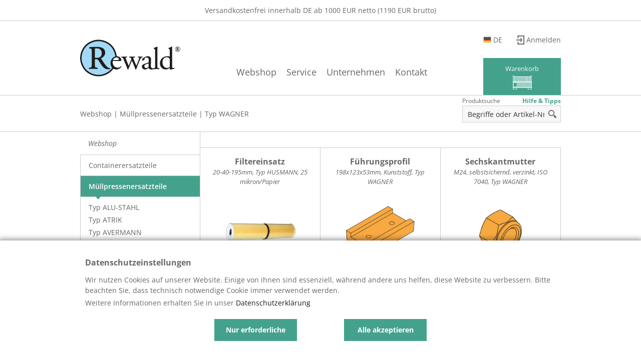

--- FILE ---
content_type: text/html; charset=utf-8
request_url: https://shop.rewald.eu/myfactory/web/shop/kategoriea/Typ_WAGNER0019_.aspx
body_size: 70567
content:
<!DOCTYPE html>
<html lang="de-DE" >
<head>
<meta charset="utf-8"> 
<meta name="Generator" content="myfactory.com">
<title>Typ WAGNER  - Rewald GmbH</title>
<link rel="stylesheet" type="text/css" href="/myfactory/CustomUpload/374O357O340O370O356O369O350O337O356O374O352O363O355O350O331O360O373O356O/WebPortal/shop/css/WPPortal.css" />
<link rel="stylesheet" type="text/css" href="/myfactory/CustomUpload/374O357O340O370O356O369O350O337O356O374O352O363O355O350O331O360O373O356O/WebPortal/shop/css/WPElements.css" />
<link rel="canonical" href="https://www.rewald.eu/myfactory/web/shop/kategoriea/Typ_WAGNER0019_.aspx" /><script type="text/javascript" src="/myfactory/web/jquery/jquery-3.7.1.min.js" ></script>
<link rel="stylesheet" type="text/css" href="/myfactory/CustomUpload/374O357O340O370O356O369O350O337O356O374O352O363O355O350O331O360O373O356O/WebPortal/shop/img/lightbox-20250415.css" />
<link rel="stylesheet" type="text/css" href="/myfactory/CustomUpload/374O357O340O370O356O369O350O337O356O374O352O363O355O350O331O360O373O356O/WebPortal/shop/img/rewald-slick-20250609.css" />
<link rel="stylesheet" type="text/css" href="/myfactory/CustomUpload/374O357O340O370O356O369O350O337O356O374O352O363O355O350O331O360O373O356O/WebPortal/shop/img/rewald-fonts-20250609.css" />
<link rel="stylesheet" type="text/css" href="/myfactory/CustomUpload/374O357O340O370O356O369O350O337O356O374O352O363O355O350O331O360O373O356O/WebPortal/shop/img/rewald-20251121.css" />
<link rel="stylesheet" type="text/css" href="/myfactory/CustomUpload/374O357O340O370O356O369O350O337O356O374O352O363O355O350O331O360O373O356O/WebPortal/shop/img/rewald-reponisve-20251203.css" />
<script type="text/javascript" src="/myfactory/CustomUpload/374O357O340O370O356O369O350O337O356O374O352O363O355O350O331O360O373O356O/WebPortal/shop/img/lightbox.js" ></script>
<script type="text/javascript" src="/myfactory/CustomUpload/374O357O340O370O356O369O350O337O356O374O352O363O355O350O331O360O373O356O/WebPortal/shop/img/slick.js" ></script>
<script type="text/javascript" src="/myfactory/CustomUpload/374O357O340O370O356O369O350O337O356O374O352O363O355O350O331O360O373O356O/WebPortal/shop/img/rewald-20251124.js" ></script>
<meta name="viewport" content="width=device-width, initial-scale=1" />
<meta http-equiv="X-UA-Compatible" content="IE=edge" />
<meta name="theme-color" content="#a1daf7">
<link rel="icon" type="image/png" href="/myfactory/CustomUpload/374O357O340O370O356O369O350O337O356O374O352O363O355O350O331O360O373O356O/WebPortal/shop/img/favicon-96x96.png" sizes="96x96" />
<link rel="icon" type="image/svg+xml" href="/myfactory/CustomUpload/374O357O340O370O356O369O350O337O356O374O352O363O355O350O331O360O373O356O/WebPortal/shop/img/favicon.svg" />
<link rel="shortcut icon" href="/myfactory/CustomUpload/374O357O340O370O356O369O350O337O356O374O352O363O355O350O331O360O373O356O/WebPortal/shop/img/favicon.ico" />
<link rel="apple-touch-icon" sizes="180x180" href="/myfactory/CustomUpload/374O357O340O370O356O369O350O337O356O374O352O363O355O350O331O360O373O356O/WebPortal/shop/img/apple-touch-icon.png" />
<meta name="apple-mobile-web-app-title" content="Rewald GmbH" />
<link rel="manifest" href="/myfactory/CustomUpload/374O357O340O370O356O369O350O337O356O374O352O363O355O350O331O360O373O356O/WebPortal/shop/img/site.webmanifest" />
<meta name="google-site-verification" content="WuDR_MxbOGLBfsvvK9TLHl7ZLRdX7IPsSLuGRMYBGBc" />
<script type="text/javascript" src="/myfactory/web/wfwebportaltools.js" ></script>
<script type="text/javascript" src="/myfactory/web/wfwebportalloadingfunctions.js" ></script>
</head>
<body>
<header class="wrapper posrel"><DIV class="txtc ptms pbms botline"  >Versandkostenfrei innerhalb DE ab 1000 EUR netto (1190 EUR brutto)</DIV><div class="cwidth"><div class="flexdisplay flexalcent headheight"><div class="logo flexdisplay flexalcent"><a  id="logo" href="/myfactory/web/shop/Home.aspx"><img  id="logo_IMG" src="/myfactory/CustomUpload/374O357O340O370O356O369O350O337O356O374O352O363O355O350O331O360O373O356O/WebPortal/shop/img/rewald-gmbh-containerersatzteile.svg" width="300" height="111" alt="Logo Rewald GmbH" title="Rewald - zur Startseite">
</a>
</div><div class="flexdisplay flexalend navwrap agrey"><button class="posrel flexdisplay flexjucent flexalcent hhbox"><div id="hhwarpper">
<div class="txt12">Menü</div><div id="hamburger">
<div id="hhbart">
</div>
<div id="hhbarm">
</div>
<div id="hhbarb">
</div>
</div>
</div>
<div class="priarrow"></div></button><div class="flexdisplay flexjucent flexalend navbox"><div class="navone hidespan"><span></span>
<a class="navlink txt18" href="/myfactory/web/shop/Kategorie/Webshop.aspx">Webshop</a>
<div class="priarrow"></div><div class="posabs navnext navnext-2 txt14"><div class="navback">Zurück</div><div class="cwidth navnextbox flexdisplay flexalstr txtc"><div class="navtwo hidespan"><span></span>
<a class="linktwo" href="/myfactory/web/shop/Kategorie/Containerersatzteile.aspx"><div class="navbild"><img  src="/myfactory/CustomUpload/374O357O340O370O356O369O350O337O356O374O352O363O355O350O331O360O373O356O/Containerersatzteile.svg" alt="Bild: Kategorie Containerersatzteile - Jetzt entdecken" >
</div><div class="navnextbez">Containerersatzteile</div></a>
<div class="priarrow"></div><div class="posabs navnext navnext-3"><div class="navback txtl">Zurück</div><div class="cwidth navnextbox flexdisplay flexalstr"><div class="navthree hidespan"><span></span>
<a class="linktwo" href="/myfactory/web/shop/Kategorie/Abrollcontainer0001_.aspx"><div class="navbild"><img  src="/myfactory/CustomUpload/374O357O340O370O356O369O350O337O356O374O352O363O355O350O331O360O373O356O/Abrollcontainer_1.png" alt="Abrollcontainer_1.png" >
</div><div class="navnextbez">Ersatzteile für Abrollcontainer</div></a>
</div><div class="navthree hidespan"><span></span>
<a class="linktwo" href="/myfactory/web/shop/Kategorie/Absetzcontainer0002_.aspx"><div class="navbild"><img  src="/myfactory/CustomUpload/374O357O340O370O356O369O350O337O356O374O352O363O355O350O331O360O373O356O/Absetzcontainer_4.png" alt="Absetzcontainer_4.png" >
</div><div class="navnextbez">Ersatzteile für Absetzcontainer</div></a>
</div><div class="navthree hidespan"><span></span>
<a class="linktwo" href="/myfactory/web/shop/Kategorie/Umleerbehaelter0003_.aspx"><div class="navbild"><img  src="/myfactory/CustomUpload/374O357O340O370O356O369O350O337O356O374O352O363O355O350O331O360O373O356O/Umleerbehaelter_1.png" alt="Umleerbehaelter_1.png" >
</div><div class="navnextbez">Ersatzteile für Umleerbehälter</div></a>
</div><div class="navthree hidespan"><span></span>
<a class="linktwo" href="/myfactory/web/shop/Kategorie/ASP_ASF_Behaelter0004_.aspx"><div class="navbild"><img  src="/myfactory/CustomUpload/374O357O340O370O356O369O350O337O356O374O352O363O355O350O331O360O373O356O/ASP-Behaelter_3.png" alt="ASP-Behaelter_3.png" >
</div><div class="navnextbez">Ersatzteile für ASP- & ASF-Behälter</div></a>
</div><div class="navthree hidespan"><span></span>
<a class="linktwo" href="/myfactory/web/shop/kategoriea/Unterflurbehaelter0005_.aspx"><div class="navbild"><img  src="/myfactory/CustomUpload/374O357O340O370O356O369O350O337O356O374O352O363O355O350O331O360O373O356O/Unterflurbehaelter.png" alt="Unterflurbehaelter.png" >
</div><div class="navnextbez">Ersatzteile für Unterflurbehälter</div></a>
</div></div><div class="topline smallview mtminus"></div></div></div><div class="navtwo hidespan"><span></span>
<a class="linktwo" href="/myfactory/web/shop/Kategorie/Muellpressenersatzteile0002_.aspx"><div class="navbild"><img  src="/myfactory/CustomUpload/374O357O340O370O356O369O350O337O356O374O352O363O355O350O331O360O373O356O/Muellpressenersatzteile.svg" alt="Bild: Kategorie M&#252;llpressenersatzteile - Jetzt entdecken" >
</div><div class="navnextbez">Müllpressenersatzteile</div></a>
<div class="priarrow"></div><div class="posabs navnext navnext-3"><div class="navback txtl">Zurück</div><div class="cwidth navnextbox flexdisplay flexalstr"><div class="navthree hidespan"><span></span>
<a class="linktwo" href="/myfactory/web/shop/kategoriea/Typ_ALU_STAHL0002.aspx"><div class="navbild"><img  src="/myfactory/CustomUpload/374O357O340O370O356O369O350O337O356O374O352O363O355O350O331O360O373O356O/ALUSTAHL.png" alt="ALUSTAHL.png" >
</div><div class="navnextbez">Typ ALU-STAHL</div></a>
</div><div class="navthree hidespan"><span></span>
<a class="linktwo" href="/myfactory/web/shop/kategoriea/Typ_ATRIK0002_.aspx"><div class="navbild"><img  src="/myfactory/CustomUpload/374O357O340O370O356O369O350O337O356O374O352O363O355O350O331O360O373O356O/ATRIK.png" alt="ATRIK.png" >
</div><div class="navnextbez">Typ ATRIK </div></a>
</div><div class="navthree hidespan"><span></span>
<a class="linktwo" href="/myfactory/web/shop/kategoriea/Typ_AVERMANN0003_.aspx"><div class="navbild"><img  src="/myfactory/CustomUpload/374O357O340O370O356O369O350O337O356O374O352O363O355O350O331O360O373O356O/AVERMANN.png" alt="AVERMANN.png" >
</div><div class="navnextbez">Typ AVERMANN </div></a>
</div><div class="navthree hidespan"><span></span>
<a class="linktwo" href="/myfactory/web/shop/kategoriea/Typ_BACHMANN0004_.aspx"><div class="navbild"><img  src="/myfactory/CustomUpload/374O357O340O370O356O369O350O337O356O374O352O363O355O350O331O360O373O356O/BACHMANN.png" alt="BACHMANN.png" >
</div><div class="navnextbez">Typ BACHMANN </div></a>
</div><div class="navthree hidespan"><span></span>
<a class="linktwo" href="/myfactory/web/shop/kategoriea/Typ_BERINGER0005_.aspx"><div class="navbild"><img  src="/myfactory/CustomUpload/374O357O340O370O356O369O350O337O356O374O352O363O355O350O331O360O373O356O/BERINGER.png" alt="BERINGER.png" >
</div><div class="navnextbez">Typ BERINGER </div></a>
</div><div class="navthree hidespan"><span></span>
<a class="linktwo" href="/myfactory/web/shop/kategoriea/Typ_HAGEMANN0006_.aspx"><div class="navbild"><img  src="/myfactory/CustomUpload/374O357O340O370O356O369O350O337O356O374O352O363O355O350O331O360O373O356O/HAGEMANN.png" alt="HAGEMANN.png" >
</div><div class="navnextbez">Typ HAGEMANN </div></a>
</div><div class="navthree hidespan"><span></span>
<a class="linktwo" href="/myfactory/web/shop/kategoriea/Typ_HAUHINCO0007_.aspx"><div class="navbild"><img  src="/myfactory/CustomUpload/374O357O340O370O356O369O350O337O356O374O352O363O355O350O331O360O373O356O/HAUHINCO.png" alt="HAUHINCO.png" >
</div><div class="navnextbez">Typ HAUHINCO </div></a>
</div><div class="navthree hidespan"><span></span>
<a class="linktwo" href="/myfactory/web/shop/kategoriea/Typ_HUSMANN0008_.aspx"><div class="navbild"><img  src="/myfactory/CustomUpload/374O357O340O370O356O369O350O337O356O374O352O363O355O350O331O360O373O356O/HUSMANN.png" alt="HUSMANN.png" >
</div><div class="navnextbez">Typ HUSMANN </div></a>
</div><div class="navthree hidespan"><span></span>
<a class="linktwo" href="/myfactory/web/shop/kategoriea/Typ_HueFFERMANN0009_.aspx"><div class="navbild"><img  src="/myfactory/CustomUpload/374O357O340O370O356O369O350O337O356O374O352O363O355O350O331O360O373O356O/HUEFFERMANN.png" alt="HUEFFERMANN.png" >
</div><div class="navnextbez">Typ HÜFFERMANN </div></a>
</div><div class="navthree hidespan"><span></span>
<a class="linktwo" href="/myfactory/web/shop/kategoriea/Typ_KLAUS0010_.aspx"><div class="navbild"><img  src="/myfactory/CustomUpload/374O357O340O370O356O369O350O337O356O374O352O363O355O350O331O360O373O356O/KLAUS.png" alt="KLAUS.png" >
</div><div class="navnextbez">Typ KLAUS </div></a>
</div><div class="navthree hidespan"><span></span>
<a class="linktwo" href="/myfactory/web/shop/kategoriea/Typ_KNIERIM0011_.aspx"><div class="navbild"><img  src="/myfactory/CustomUpload/374O357O340O370O356O369O350O337O356O374O352O363O355O350O331O360O373O356O/KNIERIEM.png" alt="KNIERIEM.png" >
</div><div class="navnextbez">Typ KNIERIM </div></a>
</div><div class="navthree hidespan"><span></span>
<a class="linktwo" href="/myfactory/web/shop/kategoriea/Typ_L_M_LUDDEN_MENNEKES0012_.aspx"><div class="navbild"><img  src="/myfactory/CustomUpload/374O357O340O370O356O369O350O337O356O374O352O363O355O350O331O360O373O356O/L&M.png" alt="L&amp;M.png" >
</div><div class="navnextbez">Typ L+M LUDDEN+MENNEKES </div></a>
</div><div class="navthree hidespan"><span></span>
<a class="linktwo" href="/myfactory/web/shop/kategoriea/Typ_LMS0013_.aspx"><div class="navbild"><img  src="/myfactory/CustomUpload/374O357O340O370O356O369O350O337O356O374O352O363O355O350O331O360O373O356O/LMS.png" alt="LMS.png" >
</div><div class="navnextbez">Typ LMS </div></a>
</div><div class="navthree hidespan"><span></span>
<a class="linktwo" href="/myfactory/web/shop/kategoriea/Typ_NAU0014_.aspx"><div class="navbild"><img  src="/myfactory/CustomUpload/374O357O340O370O356O369O350O337O356O374O352O363O355O350O331O360O373O356O/NAU.png" alt="NAU.png" >
</div><div class="navnextbez">Typ NAU </div></a>
</div><div class="navthree hidespan"><span></span>
<a class="linktwo" href="/myfactory/web/shop/kategoriea/Typ_OTTO0015_.aspx"><div class="navbild"><img  src="/myfactory/CustomUpload/374O357O340O370O356O369O350O337O356O374O352O363O355O350O331O360O373O356O/OTTO.png" alt="OTTO.png" >
</div><div class="navnextbez">Typ OTTO </div></a>
</div><div class="navthree hidespan"><span></span>
<a class="linktwo" href="/myfactory/web/shop/kategoriea/Typ_RIES0016_.aspx"><div class="navbild"><img  src="/myfactory/CustomUpload/374O357O340O370O356O369O350O337O356O374O352O363O355O350O331O360O373O356O/RIES.png" alt="RIES.png" >
</div><div class="navnextbez">Typ RIES </div></a>
</div><div class="navthree hidespan"><span></span>
<a class="linktwo" href="/myfactory/web/shop/kategoriea/Typ_TIEK0017_.aspx"><div class="navbild"><img  src="/myfactory/CustomUpload/374O357O340O370O356O369O350O337O356O374O352O363O355O350O331O360O373O356O/TIEK.png" alt="TIEK.png" >
</div><div class="navnextbez">Typ TIEK </div></a>
</div><div class="navthree hidespan"><span></span>
<a class="linktwo" href="/myfactory/web/shop/kategoriea/Typ_TOLLENSE0018_.aspx"><div class="navbild"><img  src="/myfactory/CustomUpload/374O357O340O370O356O369O350O337O356O374O352O363O355O350O331O360O373O356O/TOLLENSE.png" alt="TOLLENSE.png" >
</div><div class="navnextbez">Typ TOLLENSE </div></a>
</div><div class="navthree hidespan"><span></span>
<a class="linktwo" href="/myfactory/web/shop/kategoriea/Typ_WAGNER0019_.aspx"><div class="navbild"><img  src="/myfactory/CustomUpload/374O357O340O370O356O369O350O337O356O374O352O363O355O350O331O360O373O356O/WAGNER.png" alt="WAGNER.png" >
</div><div class="navnextbez">Typ WAGNER </div></a>
</div><div class="navthree hidespan"><span></span>
<a class="linktwo" href="/myfactory/web/shop/kategoriea/Typ_WERNER__und__WEBER0020_.aspx"><div class="navbild"><img  src="/myfactory/CustomUpload/374O357O340O370O356O369O350O337O356O374O352O363O355O350O331O360O373O356O/WERNER&WEBER.png" alt="WERNER&amp;WEBER.png" >
</div><div class="navnextbez">Typ WERNER & WEBER </div></a>
</div><div class="navthree hidespan"><span></span>
<a class="linktwo" href="/myfactory/web/shop/kategoriea/Gasfedern0021_.aspx"><div class="navbild"><img  src="/myfactory/CustomUpload/374O357O340O370O356O369O350O337O356O374O352O363O355O350O331O360O373O356O/gasfeder.png" alt="gasfeder.png" >
</div><div class="navnextbez">Gasfedern </div></a>
</div><div class="navthree hidespan"><span></span>
<a class="linktwo" href="/myfactory/web/shop/kategoriea/Ratschen_Zubehoer0022_.aspx"><div class="navbild"><img  src="/myfactory/CustomUpload/374O357O340O370O356O369O350O337O356O374O352O363O355O350O331O360O373O356O/ratschen.png" alt="ratschen.png" >
</div><div class="navnextbez">Ratschen / Zubehör </div></a>
</div><div class="navthree hidespan"><span></span>
<a class="linktwo" href="/myfactory/web/shop/kategoriea/Schluessel_Schloesser0023_.aspx"><div class="navbild"><img  src="/myfactory/CustomUpload/374O357O340O370O356O369O350O337O356O374O352O363O355O350O331O360O373O356O/schluessel.png" alt="schluessel.png" >
</div><div class="navnextbez">Schlüssel / Schlösser </div></a>
</div><div class="navthree hidespan"><span></span>
<a class="linktwo" href="/myfactory/web/shop/kategoriea/Verschluesse_fuer_Pendelklappen0024_.aspx"><div class="navbild"><img  src="/myfactory/CustomUpload/374O357O340O370O356O369O350O337O356O374O352O363O355O350O331O360O373O356O/pendelklappenverschluss.png" alt="pendelklappenverschluss.png" >
</div><div class="navnextbez">Verschlüsse für Pendelklappen </div></a>
</div><div class="navthree hidespan"><span></span>
<a class="linktwo" href="/myfactory/web/shop/kategoriea/Rueckhaltezahn_Abstreifer0025_.aspx"><div class="navbild"><img  src="/myfactory/CustomUpload/374O357O340O370O356O369O350O337O356O374O352O363O355O350O331O360O373O356O/abstreifer.png" alt="abstreifer.png" >
</div><div class="navnextbez">Rückhaltezahn / Abstreifer </div></a>
</div><div class="navthree hidespan"><span></span>
<a class="linktwo" href="/myfactory/web/shop/kategoriea/Dichtungen_Zubehoer0026_.aspx"><div class="navbild"><img  src="/myfactory/CustomUpload/374O357O340O370O356O369O350O337O356O374O352O363O355O350O331O360O373O356O/dichtungen.png" alt="dichtungen.png" >
</div><div class="navnextbez">Dichtungen / Zubehör </div></a>
</div><div class="navthree hidespan"><span></span>
<a class="linktwo" href="/myfactory/web/shop/kategoriea/Tuerverriegelung0027_.aspx"><div class="navbild"><img  src="/myfactory/CustomUpload/374O357O340O370O356O369O350O337O356O374O352O363O355O350O331O360O373O356O/tuerverriegelung.png" alt="tuerverriegelung.png" >
</div><div class="navnextbez">Türverriegelung </div></a>
</div><div class="navthree hidespan"><span></span>
<a class="linktwo" href="/myfactory/web/shop/kategoriea/Rangierhilfe0028_.aspx"><div class="navbild"><img  src="/myfactory/CustomUpload/374O357O340O370O356O369O350O337O356O374O352O363O355O350O331O360O373O356O/rangierhilfe.png" alt="rangierhilfe.png" >
</div><div class="navnextbez">Rangierhilfe </div></a>
</div><div class="navthree hidespan"><span></span>
<a class="linktwo" href="/myfactory/web/shop/kategoriea/Aufkleber0029_.aspx"><div class="navbild"><img  src="/myfactory/CustomUpload/374O357O340O370O356O369O350O337O356O374O352O363O355O350O331O360O373O356O/aufkleber.png" alt="aufkleber.png" >
</div><div class="navnextbez">Aufkleber </div></a>
</div><div class="navthree hidespan"><span></span>
<a class="linktwo" href="/myfactory/web/shop/kategoriea/Verschleisslehren0002_0030_.aspx"><div class="navbild"><img  src="/myfactory/CustomUpload/374O357O340O370O356O369O350O337O356O374O352O363O355O350O331O360O373O356O/verschleisslehre.png" alt="verschleisslehre.png" >
</div><div class="navnextbez">Verschleißlehren</div></a>
</div></div><div class="topline smallview mtminus"></div></div></div><div class="navtwo hidespan"><span></span>
<a class="linktwo" href="/myfactory/web/shop/Kategorie/Ballenpressenersatzteile0003_.aspx"><div class="navbild"><img  src="/myfactory/CustomUpload/374O357O340O370O356O369O350O337O356O374O352O363O355O350O331O360O373O356O/Ballenpressenersatzteile.svg" alt="Bild: Kategorie Ballenpressen - Jetzt entdecken" >
</div><div class="navnextbez">Ballenpressenersatzteile</div></a>
<div class="priarrow"></div><div class="posabs navnext navnext-3"><div class="navback txtl">Zurück</div><div class="cwidth navnextbox flexdisplay flexalstr"><div class="navthree hidespan"><span></span>
<a class="linktwo" href="/myfactory/web/shop/kategoriea/Typ_BOA_0003.aspx"><div class="navbild"><img  src="/myfactory/CustomUpload/374O357O340O370O356O369O350O337O356O374O352O363O355O350O331O360O373O356O/BOA.png" alt="BOA.png" >
</div><div class="navnextbez">Typ BOA </div></a>
</div><div class="navthree hidespan"><span></span>
<a class="linktwo" href="/myfactory/web/shop/kategoriea/Typ_BOLLEGRAAF_0003.aspx"><div class="navbild"><img  src="/myfactory/CustomUpload/374O357O340O370O356O369O350O337O356O374O352O363O355O350O331O360O373O356O/BOLLEGRAAF.png" alt="BOLLEGRAAF.png" >
</div><div class="navnextbez">Typ BOLLEGRAAF </div></a>
</div><div class="navthree hidespan"><span></span>
<a class="linktwo" href="/myfactory/web/shop/kategoriea/typ-dixi.aspx"><div class="navbild"><img  src="/myfactory/CustomUpload/374O357O340O370O356O369O350O337O356O374O352O363O355O350O331O360O373O356O/DIXI.png" alt="DIXI.png" >
</div><div class="navnextbez">Typ DIXI</div></a>
</div><div class="navthree hidespan"><span></span>
<a class="linktwo" href="/myfactory/web/shop/kategoriea/Typ_EUROPRESS0003_.aspx"><div class="navbild"><img  src="/myfactory/CustomUpload/374O357O340O370O356O369O350O337O356O374O352O363O355O350O331O360O373O356O/EUROPRESS.png" alt="EUROPRESS.png" >
</div><div class="navnextbez">Typ EUROPRESS </div></a>
</div><div class="navthree hidespan"><span></span>
<a class="linktwo" href="/myfactory/web/shop/kategoriea/Typ_HSM0004_.aspx"><div class="navbild"><img  src="/myfactory/CustomUpload/374O357O340O370O356O369O350O337O356O374O352O363O355O350O331O360O373O356O/HSM.png" alt="HSM.png" >
</div><div class="navnextbez">Typ HSM </div></a>
</div><div class="navthree hidespan"><span></span>
<a class="linktwo" href="/myfactory/web/shop/kategoriea/Typ_MACPRESSE0005_.aspx"><div class="navbild"><img  src="/myfactory/CustomUpload/374O357O340O370O356O369O350O337O356O374O352O363O355O350O331O360O373O356O/MAC.png" alt="MAC.png" >
</div><div class="navnextbez">Typ MACPRESSE </div></a>
</div><div class="navthree hidespan"><span></span>
<a class="linktwo" href="/myfactory/web/shop/kategoriea/Typ_PAAL0006_.aspx"><div class="navbild"><img  src="/myfactory/CustomUpload/374O357O340O370O356O369O350O337O356O374O352O363O355O350O331O360O373O356O/PAAL.png" alt="PAAL.png" >
</div><div class="navnextbez">Typ PAAL </div></a>
</div><div class="navthree hidespan"><span></span>
<a class="linktwo" href="/myfactory/web/shop/kategoriea/Typ_PRESONA0007_.aspx"><div class="navbild"><img  src="/myfactory/CustomUpload/374O357O340O370O356O369O350O337O356O374O352O363O355O350O331O360O373O356O/PRESONA.png" alt="PRESONA.png" >
</div><div class="navnextbez">Typ PRESONA </div></a>
</div></div><div class="topline smallview mtminus"></div></div></div><div class="navtwo hidespan"><span></span>
<a class="linktwo" href="/myfactory/web/shop/Kategorie/Ersatzteile_fuer_Greifer0004_.aspx"><div class="navbild"><img  src="/myfactory/CustomUpload/374O357O340O370O356O369O350O337O356O374O352O363O355O350O331O360O373O356O/Ersatzteile-fuer-Greifer.svg" alt="Bild: Kategorie Ersatzteile f&#252;r Greifer - Jetzt entdecken" >
</div><div class="navnextbez">Greiferersatzteile</div></a>
<div class="priarrow"></div><div class="posabs navnext navnext-3"><div class="navback txtl">Zurück</div><div class="cwidth navnextbox flexdisplay flexalstr"><div class="navthree hidespan"><span></span>
<a class="linktwo" href="/myfactory/web/shop/kategoriea/Typ_ATLAS_0004.aspx"><div class="navbild"><img  src="/myfactory/CustomUpload/374O357O340O370O356O369O350O337O356O374O352O363O355O350O331O360O373O356O/ATLAS.png" alt="ATLAS.png" >
</div><div class="navnextbez">Typ ATLAS </div></a>
</div><div class="navthree hidespan"><span></span>
<a class="linktwo" href="/myfactory/web/shop/kategoriea/Typ_HGT_0004.aspx"><div class="navbild"><img  src="/myfactory/CustomUpload/374O357O340O370O356O369O350O337O356O374O352O363O355O350O331O360O373O356O/HGT.png" alt="HGT.png" >
</div><div class="navnextbez">Typ HGT </div></a>
</div><div class="navthree hidespan"><span></span>
<a class="linktwo" href="/myfactory/web/shop/kategoriea/Typ_KINTEC_0004.aspx"><div class="navbild"><img  src="/myfactory/CustomUpload/374O357O340O370O356O369O350O337O356O374O352O363O355O350O331O360O373O356O/KINTEC.png" alt="KINTEC.png" >
</div><div class="navnextbez">Typ KINTEC </div></a>
</div><div class="navthree hidespan"><span></span>
<a class="linktwo" href="/myfactory/web/shop/kategoriea/Typ_LIEBHERR0004_.aspx"><div class="navbild"><img  src="/myfactory/CustomUpload/374O357O340O370O356O369O350O337O356O374O352O363O355O350O331O360O373O356O/LIEBHERR.png" alt="LIEBHERR.png" >
</div><div class="navnextbez">Typ LIEBHERR </div></a>
</div><div class="navthree hidespan"><span></span>
<a class="linktwo" href="/myfactory/web/shop/kategoriea/Typ_SBL0005_.aspx"><div class="navbild"><img  src="/myfactory/CustomUpload/374O357O340O370O356O369O350O337O356O374O352O363O355O350O331O360O373O356O/SBL.png" alt="SBL.png" >
</div><div class="navnextbez">Typ SBL </div></a>
</div><div class="navthree hidespan"><span></span>
<a class="linktwo" href="/myfactory/web/shop/kategoriea/Typ_TEREX_FUCHS0006_.aspx"><div class="navbild"><img  src="/myfactory/CustomUpload/374O357O340O370O356O369O350O337O356O374O352O363O355O350O331O360O373O356O/TEREX-FUCHS.png" alt="TEREX-FUCHS.png" >
</div><div class="navnextbez">Typ TEREX-FUCHS </div></a>
</div><div class="navthree hidespan"><span></span>
<a class="linktwo" href="/myfactory/web/shop/kategoriea/Typ_TEREX_O_und_K0007_.aspx"><div class="navbild"><img  src="/myfactory/CustomUpload/374O357O340O370O356O369O350O337O356O374O352O363O355O350O331O360O373O356O/TEREX-OK.png" alt="TEREX-OK.png" >
</div><div class="navnextbez">Typ TEREX-O&K </div></a>
</div><div class="navthree hidespan"><span></span>
<a class="linktwo" href="/myfactory/web/shop/kategoriea/Greiferaufhaengungen0008_.aspx"><div class="navbild"><img  src="/myfactory/CustomUpload/374O357O340O370O356O369O350O337O356O374O352O363O355O350O331O360O373O356O/greiferauhaengungen.png" alt="greiferauhaengungen.png" >
</div><div class="navnextbez">Greiferaufhängungen </div></a>
</div></div><div class="topline smallview mtminus"></div></div></div><div class="navtwo hidespan"><span></span>
<a class="linktwo" href="/myfactory/web/shop/kategoriea/neu0005_.aspx"><div class="navbild"><img  src="/myfactory/CustomUpload/374O357O340O370O356O369O350O337O356O374O352O363O355O350O331O360O373O356O/Neu.svg" alt="Neu.svg" >
</div><div class="navnextbez">NEUE Produkte</div></a>
<div class="priarrow"></div><div class="posabs navnext navnext-3"><div class="navback txtl">Zurück</div><div class="cwidth navnextbox flexdisplay flexalstr"><div class="navthree hidespan"><span></span>
<a class="linktwo" href="/myfactory/web/shop/Kategorie/Angebote001.aspx"><div class="navbild"></div><div class="navnextbez">Angebote</div></a>
</div><div class="navthree hidespan"><span></span>
<a class="linktwo" href="/myfactory/web/shop/Kategorie/neue-containerersatzteile.aspx"><div class="navbild"></div><div class="navnextbez">NEUE Containerersatzteile</div></a>
</div><div class="navthree hidespan"><span></span>
<a class="linktwo" href="/myfactory/web/shop/Kategorie/neue-muellpressenersatzteile.aspx"><div class="navbild"></div><div class="navnextbez">NEUE Müllpressenersatzteile</div></a>
</div><div class="navthree hidespan"><span></span>
<a class="linktwo" href="/myfactory/web/shop/Kategorie/neue-ballenpressenersatzteile.aspx"><div class="navbild"></div><div class="navnextbez">NEUE Ballenpressenersatzteile</div></a>
</div><div class="navthree hidespan"><span></span>
<a class="linktwo" href="/myfactory/web/shop/Kategorie/neue-ersatzteile-fuer-greifer.aspx"><div class="navbild"></div><div class="navnextbez">NEUE Greiferersatzteile</div></a>
</div></div><div class="topline smallview mtminus"></div></div></div></div><div class="topline smallview mtminus"></div></div></div><div class="navone hidespan"><span></span>
<a class="navlink txt18" href="/myfactory/web/shop/Kategorie/Service0001.aspx">Service</a>
<div class="priarrow"></div><div class="posabs navnext navnext-2 txt14"><div class="navback">Zurück</div><div class="cwidth navnextbox flexdisplay flexalstr txtc"><div class="navtwo hidespan"><span></span>
<a class="linktwo" href="/myfactory/web/shop/gebietsvertreter/Gebietsvertreter0001_0002.aspx"><div class="navbild"><img  src="/myfactory/CustomUpload/374O357O340O370O356O369O350O337O356O374O352O363O355O350O331O360O373O356O/gebietsvertreter.svg" alt="gebietsvertreter.svg" >
</div><div class="navnextbez">Gebietsvertreter</div></a>
</div><div class="navtwo hidespan"><span></span>
<a class="linktwo" href="/myfactory/web/shop/downloads/Downloads00010002_.aspx"><div class="navbild"><img  src="/myfactory/CustomUpload/374O357O340O370O356O369O350O337O356O374O352O363O355O350O331O360O373O356O/downloads.svg" alt="downloads.svg" >
</div><div class="navnextbez">Downloads</div></a>
</div><div class="navtwo hidespan"><span></span>
<a class="linktwo" href="/myfactory/web/shop/kataloge/Kataloge00010003_.aspx"><div class="navbild"><img  src="/myfactory/CustomUpload/374O357O340O370O356O369O350O337O356O374O352O363O355O350O331O360O373O356O/kataloge.svg" alt="kataloge.svg" >
</div><div class="navnextbez">Kataloge</div></a>
</div><div class="navtwo hidespan"><span></span>
<a class="linktwo" href="/myfactory/web/shop/patente/Patente00010004_.aspx"><div class="navbild"><img  src="/myfactory/CustomUpload/374O357O340O370O356O369O350O337O356O374O352O363O355O350O331O360O373O356O/patente.svg" alt="patente.svg" >
</div><div class="navnextbez">Patente</div></a>
</div><div class="navtwo hidespan"><span></span>
<a class="linktwo" href="/myfactory/web/shop/katalogtxt/Rewald_Technikum00010005_.aspx"><div class="navbild"><img  src="/myfactory/CustomUpload/374O357O340O370O356O369O350O337O356O374O352O363O355O350O331O360O373O356O/Rewald_Technikum.svg" alt="Rewald_Technikum.svg" >
</div><div class="navnextbez">Rewald Technikum</div></a>
</div><div class="navtwo hidespan"><span></span>
<a class="linktwo" href="/myfactory/web/shop/blog/blog.aspx"><div class="navbild"><img  src="/myfactory/CustomUpload/374O357O340O370O356O369O350O337O356O374O352O363O355O350O331O360O373O356O/rewald-wissen-small.svg" alt="rewald-wissen-small.svg" >
</div><div class="navnextbez">Rewald Wissen</div></a>
</div></div><div class="topline smallview mtminus"></div></div></div><div class="navone hidespan"><span></span>
<a class="navlink txt18" href="/myfactory/web/shop/Kategorie/Unternehmen0001.aspx">Unternehmen</a>
<div class="priarrow"></div><div class="posabs navnext navnext-2 txt14"><div class="navback">Zurück</div><div class="cwidth navnextbox flexdisplay flexalstr txtc"><div class="navtwo hidespan"><span></span>
<a class="linktwo" href="/myfactory/web/shop/katalogtxt/Rewald_GmbH0001_0003.aspx"><div class="navbild"><img  src="/myfactory/CustomUpload/374O357O340O370O356O369O350O337O356O374O352O363O355O350O331O360O373O356O/rewald-gmbh.svg" alt="rewald-gmbh.svg" >
</div><div class="navnextbez">Rewald GmbH</div></a>
</div><div class="navtwo hidespan"><span></span>
<a class="linktwo" href="/myfactory/web/shop/katalogtxt/Lager0001_0003.aspx"><div class="navbild"><img  src="/myfactory/CustomUpload/374O357O340O370O356O369O350O337O356O374O352O363O355O350O331O360O373O356O/lager.svg" alt="lager.svg" >
</div><div class="navnextbez">Lager</div></a>
</div><div class="navtwo hidespan"><span></span>
<a class="linktwo" href="/myfactory/web/shop/katalogtxt/Produktion00010003_.aspx"><div class="navbild"><img  src="/myfactory/CustomUpload/374O357O340O370O356O369O350O337O356O374O352O363O355O350O331O360O373O356O/produktion.svg" alt="produktion.svg" >
</div><div class="navnextbez">Produktion</div></a>
</div><div class="navtwo hidespan"><span></span>
<a class="linktwo" href="/myfactory/web/shop/Kategorie/Innovative_Baugruppen00010004_.aspx"><div class="navbild"><img  src="/myfactory/CustomUpload/374O357O340O370O356O369O350O337O356O374O352O363O355O350O331O360O373O356O/innovative-baugruppen.svg" alt="innovative-baugruppen.svg" >
</div><div class="navnextbez">Innovative Baugruppen</div></a>
<div class="priarrow"></div><div class="posabs navnext navnext-3"><div class="navback txtl">Zurück</div><div class="cwidth navnextbox flexdisplay flexalstr"><div class="navthree hidespan"><span></span>
<a class="linktwo" href="/myfactory/web/shop/Kategorie/Hollaendischer_Verschluss00010004.aspx"><div class="navbild"><img  src="/myfactory/CustomUpload/374O357O340O370O356O369O350O337O356O374O352O363O355O350O331O360O373O356O/hollaendische_verriegelung.png" alt="hollaendische_verriegelung.png" >
</div><div class="navnextbez">Holländischer Verschluss</div></a>
</div><div class="navthree hidespan"><span></span>
<a class="linktwo" href="/myfactory/web/shop/Kategorie/Sicherheitsverriegelung00010004.aspx"><div class="navbild"><img  src="/myfactory/CustomUpload/374O357O340O370O356O369O350O337O356O374O352O363O355O350O331O360O373O356O/sicherheitsverriegelung.png" alt="sicherheitsverriegelung.png" >
</div><div class="navnextbez">Sicherheitsverriegelung</div></a>
</div><div class="navthree hidespan"><span></span>
<a class="linktwo" href="/myfactory/web/shop/Kategorie/Automatische_Verriegelung00010004.aspx"><div class="navbild"><img  src="/myfactory/CustomUpload/374O357O340O370O356O369O350O337O356O374O352O363O355O350O331O360O373O356O/automatische_verriegelung.png" alt="automatische_verriegelung.png" >
</div><div class="navnextbez">Automatische Verriegelung</div></a>
</div><div class="navthree hidespan"><span></span>
<a class="linktwo" href="/myfactory/web/shop/Kategorie/Steckbuegel00010004.aspx"><div class="navbild"><img  src="/myfactory/CustomUpload/374O357O340O370O356O369O350O337O356O374O352O363O355O350O331O360O373O356O/steckbuegel.png" alt="steckbuegel.png" >
</div><div class="navnextbez">Steckbügel</div></a>
</div><div class="navthree hidespan"><span></span>
<a class="linktwo" href="/myfactory/web/shop/Kategorie/Rolle_zum_Anschrauben00010004.aspx"><div class="navbild"><img  src="/myfactory/CustomUpload/374O357O340O370O356O369O350O337O356O374O352O363O355O350O331O360O373O356O/rolle_zum_anschrauben.png" alt="rolle_zum_anschrauben.png" >
</div><div class="navnextbez">Rolle zum Anschrauben</div></a>
</div><div class="navthree hidespan"><span></span>
<a class="linktwo" href="/myfactory/web/shop/Kategorie/Winde_mit_Gasfeder00010004.aspx"><div class="navbild"><img  src="/myfactory/CustomUpload/374O357O340O370O356O369O350O337O356O374O352O363O355O350O331O360O373O356O/winde_mit_gasfeder.png" alt="winde_mit_gasfeder.png" >
</div><div class="navnextbez">Winde mit Gasfeder</div></a>
</div><div class="navthree hidespan"><span></span>
<a class="linktwo" href="/myfactory/web/shop/Kategorie/Hydraulik_mit_Akku_Schrauber00010004.aspx"><div class="navbild"><img  src="/myfactory/CustomUpload/374O357O340O370O356O369O350O337O356O374O352O363O355O350O331O360O373O356O/hydraulik_mit_akkuschrauber.png" alt="hydraulik_mit_akkuschrauber.png" >
</div><div class="navnextbez">Hydraulik mit Akku-Schrauber</div></a>
</div><div class="navthree hidespan"><span></span>
<a class="linktwo" href="/myfactory/web/shop/Kategorie/Klappleiter__und__Trittstufen00010004.aspx"><div class="navbild"><img  src="/myfactory/CustomUpload/374O357O340O370O356O369O350O337O356O374O352O363O355O350O331O360O373O356O/leiter_stufen.png" alt="leiter_stufen.png" >
</div><div class="navnextbez">Klappleiter & Trittstufen</div></a>
</div><div class="navthree hidespan"><span></span>
<a class="linktwo" href="/myfactory/web/shop/Kategorie/Planenhaken_zum_Wechseln00010004.aspx"><div class="navbild"><img  src="/myfactory/CustomUpload/374O357O340O370O356O369O350O337O356O374O352O363O355O350O331O360O373O356O/planenhaken_zum_schrauben.png" alt="planenhaken_zum_schrauben.png" >
</div><div class="navnextbez">Planenhaken zum Wechseln</div></a>
</div></div><div class="topline smallview mtminus"></div></div></div><div class="navtwo hidespan"><span></span>
<a class="linktwo" href="/myfactory/web/shop/katalogtxt/Stellenangebote00010005_.aspx"><div class="navbild"><img  src="/myfactory/CustomUpload/374O357O340O370O356O369O350O337O356O374O352O363O355O350O331O360O373O356O/Stellenangebote.svg" alt="Stellenangebote.svg" >
</div><div class="navnextbez">Stellenangebote</div></a>
</div></div><div class="topline smallview mtminus"></div></div></div><div class="navone hidespan"><span></span>
<a class="navlink txt18" href="/myfactory/web/shop/kontakt/Kontakt0001.aspx">Kontakt</a>
</div><div class="mt30l0 mobil txt16"><div class="navone bordertop"><a id="menulogin" class="navlink mlogin" href="/myfactory/web/shop/anmeldung.aspx"  >Anmelden</a>
</div><div class="navone"><a id="menukasse" class="navlink mkasse" href="/myfactory/web/shop/kasse.aspx"  >Kasse</a>
</div><div class="navone"><a id="menuwk" class="navlink mwk" href="/myfactory/web/shop/warenkorb.aspx"  >Warenkorb bearbeiten</a>
</div><div class="navone"><a id="menulanguage" class="navlink mlanguage" href="/myfactory/web/shop/web.aspx?PageID=2722"  >Deutsch</a>
<div class="posabs navnext navnext-2"><div class="navback">Zurück</div><div class="navnextbox navnextnowrap mobil"><div class="navtwo navnextfull"><a  id="menulanguagede"  class="linktwo navlink "  href="/myfactory/web/shop/kategoriea/Typ_WAGNER0019_.aspx" >German / Deutsch</a>
</div><div class="navtwo navnextfull"><a  id="menulanguageen"  class="linktwo navlink "  href="/myfactory/web/shop/categorie-en/type-wagner.aspx" >English / Englisch</a>
</div><div class="navtwo navnextfull"><a  id="menulanguagefr"  class="linktwo navlink "  href="/myfactory/web/shop/categorie_fr/type-wagner.aspx" >Francais / Französisch</a>
</div></div></div></div></div></div></div><div class="headtools"><div class="flexdisplay flexjuspa flexalcent txt14s agrey headtooltop"><div class="language flexwrap"><a  id="languagede"  class="lang-de posrel bldisplay langactive"  href="/myfactory/web/shop/kategoriea/Typ_WAGNER0019_.aspx" >de</a>
<a  id="languageen"  class="lang-en posrel bldisplay"  href="/myfactory/web/shop/categorie-en/type-wagner.aspx" >en</a>
<a  id="languagefr"  class="lang-fr posrel bldisplay"  href="/myfactory/web/shop/categorie_fr/type-wagner.aspx" >fr</a>
</div><div class=""><a id="accountlogin" class="account posrel inbldisplay" href="/myfactory/web/shop/anmeldung.aspx"  >Anmelden</a>
</div></div><div class="prevwk flexdisplay flexjucent flexalcent txt13s"><a id="preeklink" class="awhite" href="/myfactory/web/shop/kasse.aspx"  title="zur Kasse" ><div class="txtc">Warenkorb<br /><img  id="prevwkimg" src="/myfactory/CustomUpload/374O357O340O370O356O369O350O337O356O374O352O363O355O350O331O360O373O356O/WebPortal/shop/img/shopping-cart-icon.png" alt="Warenkorb Icon - zur Kasse">
</div></a>
</div></div></div></div></header><main class="bldisplay wrapper"><div id="mainbox">
<div class="cwidth pssxnhs posrel flexdisplay flexjuspa flexalcent listkruemel"><button class="mobilkat smallview">Kategorie wählen</button><div id="listekruemel" class="agrey txt14 bigview"><a  id="listekruemel_A2" href="/myfactory/web/shop/Kategorie/Webshop.aspx">Webshop</a>
 |  <a  id="listekruemel_A2" href="/myfactory/web/shop/Kategorie/Muellpressenersatzteile0002_.aspx">Müllpressenersatzteile</a>
 |  <a  id="listekruemel_A2" href="/myfactory/web/shop/kategoriea/Typ_WAGNER0019_.aspx">Typ WAGNER </a>
</div>
<div class="posabs searchbox"><div class="flexdisplay flexjuspa"><label for="searchText" class="bldisplay txt12">Produktsuche</label><div class="txt12 txtbold arewaldgreen"><a href="/myfactory/web/shop/blog-artikel/webshop-suche-tipps-und-hilfe.aspx?mk=TuH">Hilfe & Tipps</a></div></div><form method="post" action="/myfactory/web/shop/kategoriea.aspx"  id="search"  class="searchform txt14"  ><input type="text" name="txtText" id="searchText"autocorrect="off"autocomplete="off" class="suchbegriff" value="Begriffe oder Artikel-Nr."  onfocus="if (this.value=='Begriffe oder Artikel-Nr.') this.value='';"  onblur="if (this.value=='') this.value='Begriffe oder Artikel-Nr.';" ><input type="submit" value="Suchen" id="search_Submit" class="suchbtn"><input type="hidden" name="txtWebPortalCmd" value="11" ></form><div style="display: none;"  id="livesearch"  class="agrey posabs lsbox txt14" ></div><script>gInitProductSearchPreview('/myfactory/ie50/webportal/elementtypes/AJAXTools/AJAXTools.aspx?Key=shop/&ClientID=wf5fe01d8f-a2af-46fa-8fca-759f01bb4edd',110,'livesearch',11,'searchText','/myfactory/CustomUpload/374O357O340O370O356O369O350O337O356O374O352O363O355O350O331O360O373O356O/WebPortal/shop/img/slwait.png','slwimg',56,100);</script></div></div><div class="wrapper topline"><div class="posrel cwidth flexdisplay flexalstr"><div class="br25 rightline agrey sidebar"><ul  id="listmenu" class="menu txt14" style="list-style:none" >
<li class="level-0">
<a  id="listmenu_A2" href="/myfactory/web/shop/Kategorie/Webshop.aspx">Webshop</a>
<ul  id="listmenu" class="unter" style="list-style:none" >
<li class="level-x">
<a  id="listmenu_A2" href="/myfactory/web/shop/Kategorie/Containerersatzteile.aspx">Containerersatzteile</a>
</li>
<li class="level-x">
<a  id="listmenu_A2" href="/myfactory/web/shop/Kategorie/Muellpressenersatzteile0002_.aspx">Müllpressenersatzteile</a>
<ul  id="listmenu" class="unter" style="list-style:none" >
<li class="level-x">
<a  id="listmenu_A2" href="/myfactory/web/shop/kategoriea/Typ_ALU_STAHL0002.aspx">Typ ALU-STAHL</a>
</li>
<li class="level-x">
<a  id="listmenu_A2" href="/myfactory/web/shop/kategoriea/Typ_ATRIK0002_.aspx">Typ ATRIK </a>
</li>
<li class="level-x">
<a  id="listmenu_A2" href="/myfactory/web/shop/kategoriea/Typ_AVERMANN0003_.aspx">Typ AVERMANN </a>
</li>
<li class="level-x">
<a  id="listmenu_A2" href="/myfactory/web/shop/kategoriea/Typ_BACHMANN0004_.aspx">Typ BACHMANN </a>
</li>
<li class="level-x">
<a  id="listmenu_A2" href="/myfactory/web/shop/kategoriea/Typ_BERINGER0005_.aspx">Typ BERINGER </a>
</li>
<li class="level-x">
<a  id="listmenu_A2" href="/myfactory/web/shop/kategoriea/Typ_HAGEMANN0006_.aspx">Typ HAGEMANN </a>
</li>
<li class="level-x">
<a  id="listmenu_A2" href="/myfactory/web/shop/kategoriea/Typ_HAUHINCO0007_.aspx">Typ HAUHINCO </a>
</li>
<li class="level-x">
<a  id="listmenu_A2" href="/myfactory/web/shop/kategoriea/Typ_HUSMANN0008_.aspx">Typ HUSMANN </a>
</li>
<li class="level-x">
<a  id="listmenu_A2" href="/myfactory/web/shop/kategoriea/Typ_HueFFERMANN0009_.aspx">Typ HÜFFERMANN </a>
</li>
<li class="level-x">
<a  id="listmenu_A2" href="/myfactory/web/shop/kategoriea/Typ_KLAUS0010_.aspx">Typ KLAUS </a>
</li>
<li class="level-x">
<a  id="listmenu_A2" href="/myfactory/web/shop/kategoriea/Typ_KNIERIM0011_.aspx">Typ KNIERIM </a>
</li>
<li class="level-x">
<a  id="listmenu_A2" href="/myfactory/web/shop/kategoriea/Typ_L_M_LUDDEN_MENNEKES0012_.aspx">Typ L+M LUDDEN+MENNEKES </a>
</li>
<li class="level-x">
<a  id="listmenu_A2" href="/myfactory/web/shop/kategoriea/Typ_LMS0013_.aspx">Typ LMS </a>
</li>
<li class="level-x">
<a  id="listmenu_A2" href="/myfactory/web/shop/kategoriea/Typ_NAU0014_.aspx">Typ NAU </a>
</li>
<li class="level-x">
<a  id="listmenu_A2" href="/myfactory/web/shop/kategoriea/Typ_OTTO0015_.aspx">Typ OTTO </a>
</li>
<li class="level-x">
<a  id="listmenu_A2" href="/myfactory/web/shop/kategoriea/Typ_RIES0016_.aspx">Typ RIES </a>
</li>
<li class="level-x">
<a  id="listmenu_A2" href="/myfactory/web/shop/kategoriea/Typ_TIEK0017_.aspx">Typ TIEK </a>
</li>
<li class="level-x">
<a  id="listmenu_A2" href="/myfactory/web/shop/kategoriea/Typ_TOLLENSE0018_.aspx">Typ TOLLENSE </a>
</li>
<li class="level-x active">
<a  id="listmenu_A2" href="/myfactory/web/shop/kategoriea/Typ_WAGNER0019_.aspx">Typ WAGNER </a>
<ul  id="listmenu" class="unter" style="list-style:none" >
<li class="level-x">
<a  id="listmenu_A2" href="/myfactory/web/shop/Kategorie/Klappbuegel0019.aspx">Klappbügel </a>
</li>
<li class="level-x">
<a  id="listmenu_A2" href="/myfactory/web/shop/Kategorie/Laufrolle_Laufrollenbolzen0019.aspx">Laufrolle / Laufrollenbolzen </a>
</li>
<li class="level-x">
<a  id="listmenu_A2" href="/myfactory/web/shop/Kategorie/Bolzen0019.aspx">Bolzen </a>
</li>
<li class="level-x">
<a  id="listmenu_A2" href="/myfactory/web/shop/Kategorie/Fuehrungsprofil_Bleche0019.aspx">Führungsprofil / Bleche </a>
</li>
<li class="level-x">
<a  id="listmenu_A2" href="/myfactory/web/shop/Kategorie/Filtereinsaetze0019.aspx">Filtereinsätze </a>
</li>
</ul>
</li>
<li class="level-x">
<a  id="listmenu_A2" href="/myfactory/web/shop/kategoriea/Typ_WERNER__und__WEBER0020_.aspx">Typ WERNER & WEBER </a>
</li>
<li class="level-x">
<a  id="listmenu_A2" href="/myfactory/web/shop/kategoriea/Gasfedern0021_.aspx">Gasfedern </a>
</li>
<li class="level-x">
<a  id="listmenu_A2" href="/myfactory/web/shop/kategoriea/Ratschen_Zubehoer0022_.aspx">Ratschen / Zubehör </a>
</li>
<li class="level-x">
<a  id="listmenu_A2" href="/myfactory/web/shop/kategoriea/Schluessel_Schloesser0023_.aspx">Schlüssel / Schlösser </a>
</li>
<li class="level-x">
<a  id="listmenu_A2" href="/myfactory/web/shop/kategoriea/Verschluesse_fuer_Pendelklappen0024_.aspx">Verschlüsse für Pendelklappen </a>
</li>
<li class="level-x">
<a  id="listmenu_A2" href="/myfactory/web/shop/kategoriea/Rueckhaltezahn_Abstreifer0025_.aspx">Rückhaltezahn / Abstreifer </a>
</li>
<li class="level-x">
<a  id="listmenu_A2" href="/myfactory/web/shop/kategoriea/Dichtungen_Zubehoer0026_.aspx">Dichtungen / Zubehör </a>
</li>
<li class="level-x">
<a  id="listmenu_A2" href="/myfactory/web/shop/kategoriea/Tuerverriegelung0027_.aspx">Türverriegelung </a>
</li>
<li class="level-x">
<a  id="listmenu_A2" href="/myfactory/web/shop/kategoriea/Rangierhilfe0028_.aspx">Rangierhilfe </a>
</li>
<li class="level-x">
<a  id="listmenu_A2" href="/myfactory/web/shop/kategoriea/Aufkleber0029_.aspx">Aufkleber </a>
</li>
<li class="level-x">
<a  id="listmenu_A2" href="/myfactory/web/shop/kategoriea/Verschleisslehren0002_0030_.aspx">Verschleißlehren</a>
</li>
</ul>
</li>
<li class="level-x">
<a  id="listmenu_A2" href="/myfactory/web/shop/Kategorie/Ballenpressenersatzteile0003_.aspx">Ballenpressenersatzteile</a>
</li>
<li class="level-x">
<a  id="listmenu_A2" href="/myfactory/web/shop/Kategorie/Ersatzteile_fuer_Greifer0004_.aspx">Greiferersatzteile</a>
</li>
<li class="level-x">
<a  id="listmenu_A2" href="/myfactory/web/shop/kategoriea/neu0005_.aspx">NEUE Produkte</a>
</li>
</ul>
</li>
<li class="level-0">
<a  id="listmenu_A2" href="/myfactory/web/shop/Kategorie/Service0001.aspx">Service</a>
</li>
<li class="level-0">
<a  id="listmenu_A2" href="/myfactory/web/shop/Kategorie/Unternehmen0001.aspx">Unternehmen</a>
</li>
<li class="level-0">
<a  id="listmenu_A2" href="/myfactory/web/shop/kontakt/Kontakt0001.aspx">Kontakt</a>
</li>
</ul>
<script type="text/javascript">
var katid = 0;
var allLi = document.getElementById('listmenu').getElementsByTagName('li'); 
for (var i=0; i<allLi.length; i++) {
if (allLi[i].getElementsByTagName('ul').length>0) {
//	allLi[i].firstElementChild.style.fontWeight='bold';
	allLi[i].firstElementChild.className='active';
	allLi[i].className='active';
	katid=1;
	}
if (allLi[i].className=='level-0') {
	if (allLi[i].getElementsByTagName('ul').length==0) {
		allLi[i].style.display='none';
		}
	}
}
if (katid==0) {
//	document.getElementById('naviroot').style.display='block';
	}
</script><div class="listcontact txt14 txtc"><div class="listcontacth">Persönliche Beratung</div><div><svg version="1.1" xmlns="http://www.w3.org/2000/svg" xmlns:xlink="http://www.w3.org/1999/xlink" width="16" height="16" viewBox="0 0 16 16">
<title>Rewald anrufen</title>
<path fill="#f8f8f8" d="M11 10c-1 1-1 2-2 2s-2-1-3-2-2-2-2-3 1-1 2-2-2-4-3-4-3 3-3 3c0 2 2.055 6.055 4 8s6 4 8 4c0 0 3-2 3-3s-3-4-4-3z"></path>
</svg> 030 2000 578 80</div><div><svg version="1.1" xmlns="http://www.w3.org/2000/svg" xmlns:xlink="http://www.w3.org/1999/xlink" width="16" height="16" viewBox="0 0 16 16">
<title>E-Mail an Rewald senden</title>
<path fill="#f8f8f8" d="M13.333 0h-10.666c-1.467 0-2.667 1.2-2.667 2.667v10.666c0 1.468 1.2 2.667 2.667 2.667h10.666c1.467 0 2.667-1.199 2.667-2.667v-10.666c0-1.467-1.2-2.667-2.667-2.667zM13.333 2c0.125 0 0.243 0.036 0.344 0.099l-5.678 4.694-5.677-4.694c0.101-0.063 0.219-0.099 0.344-0.099h10.666zM2.667 14c-0.030 0-0.060-0.002-0.089-0.006l3.525-4.89-0.457-0.457-3.646 3.646v-9.549l6 7.256 6-7.256v9.549l-3.646-3.646-0.457 0.457 3.525 4.89c-0.029 0.004-0.059 0.006-0.088 0.006h-10.666z"></path>
</svg> vertrieb@rewald.eu</div></div><div class="pllh bigview"></div></div><div class="br75"><div class="psslhs cwidth hyphensnot"></div><div class="flexdisplay flexalstr flexwrap"><div class="listboxs br33 txtc topline rightline botline posrel hidespan"><span></span>
<a class="agrey bldisplay" href="/myfactory/web/shop/Typ_WAGNER0019_/Filtereinsatz-20-40-195mm-Typ-HUSMANN.aspx"><H3 >Filtereinsatz</H3><DIV class="txt13 txtem"  >20-40-195mm, Typ HUSMANN, 25 mikron/Papier</DIV><div class="listimg"><img  src="/myfactory/CustomUpload/374O357O340O370O356O369O350O337O356O374O352O363O355O350O331O360O373O356O/Products/Origin/462290.jpg" alt="462290 - Filtereinsatz, 20-40-195mm, Typ HUSMANN, 25 mikron/Papier - Übersicht">
</div><div class="listep"><span><span class="txt18 mrs" >36,00</span></span>€</div><div class="listust txt11m txtem">zzgl. 19% MwSt. & Versand</div><div class="listust txt13">42,84 €<span class="txt11m txtem"> inkl. 19% MwSt, zzgl. Versand</span></div><div class="txt14s">Artikelnummer: <span class="anrtrim">462290</span></div></a>
</div><div class="listboxs br33 txtc topline rightline botline posrel hidespan"><span></span>
<a class="agrey bldisplay" href="/myfactory/web/shop/Typ_WAGNER0019_/Fuehrungsprofil-198x123x53mm-F-89274-Kunststoff-bunt-Typ-WAGNER.aspx"><H3 >Führungsprofil</H3><DIV class="txt13 txtem"  >198x123x53mm, Kunststoff, Typ WAGNER</DIV><div class="listimg"><img  src="/myfactory/CustomUpload/374O357O340O370O356O369O350O337O356O374O352O363O355O350O331O360O373O356O/Products/Origin/465040_1.jpg" alt="465040 - Führungsprofil, 198x123x53mm, F 89274, Kunststoff, Typ WAGNER - Übersicht">
</div><div class="listep"><span><span class="txt18 mrs" >78,28</span></span>€</div><div class="listust txt11m txtem">zzgl. 19% MwSt. & Versand</div><div class="listust txt13">93,15 €<span class="txt11m txtem"> inkl. 19% MwSt, zzgl. Versand</span></div><div class="txt14s">Artikelnummer: <span class="anrtrim">465040</span></div></a>
</div><div class="listboxs br33 txtc topline rightline botline posrel hidespan"><span></span>
<a class="agrey bldisplay" href="/myfactory/web/shop/Typ_WAGNER0019_/Sechskantmutter-M24-DIN-985-Typ-WAGNER.aspx"><H3 >Sechskantmutter</H3><DIV class="txt13 txtem"  >M24, selbstsichernd, verzinkt, ISO 7040, Typ WAGNER</DIV><div class="listimg"><img  src="/myfactory/CustomUpload/374O357O340O370O356O369O350O337O356O374O352O363O355O350O331O360O373O356O/Products/Origin/12030007_1.jpg" alt="12030007 - Sechskantmutter, M24, DIN 985, Typ WAGNER - Übersicht">
</div><div class="listep"><span><span class="txt18 mrs" >2,19</span></span>€</div><div class="listust txt11m txtem">zzgl. 19% MwSt. & Versand</div><div class="listust txt13">2,61 €<span class="txt11m txtem"> inkl. 19% MwSt, zzgl. Versand</span></div><div class="txt14s">Artikelnummer: <span class="anrtrim">12030007</span></div></a>
</div><div class="listboxs br33 txtc topline rightline botline posrel hidespan"><span></span>
<a class="agrey bldisplay" href="/myfactory/web/shop/Typ_WAGNER0019_/Blech-194x79x4mm-oben-Typ-WAGNER.aspx"><H3 >Blech</H3><DIV class="txt13 txtem"  >194x79x4mm, oben, Typ WAGNER</DIV><div class="listimg"><img  src="/myfactory/CustomUpload/374O357O340O370O356O369O350O337O356O374O352O363O355O350O331O360O373O356O/Products/Origin/46504001_1.jpg" alt="46504001 - Blech, 194x79x4mm, oben, Typ WAGNER - Übersicht">
</div><div class="listep"><span><span class="txt18 mrs" >10,87</span></span>€</div><div class="listust txt11m txtem">zzgl. 19% MwSt. & Versand</div><div class="listust txt13">12,94 €<span class="txt11m txtem"> inkl. 19% MwSt, zzgl. Versand</span></div><div class="txt14s">Artikelnummer: <span class="anrtrim">46504001</span></div></a>
</div><div class="listboxs br33 txtc topline rightline botline posrel hidespan"><span></span>
<a class="agrey bldisplay" href="/myfactory/web/shop/Typ_WAGNER0019_/Blech-194x59x12mm-unten-Typ-WAGNER.aspx"><H3 >Blech</H3><DIV class="txt13 txtem"  >194x59x12mm, unten, Typ WAGNER</DIV><div class="listimg"><img  src="/myfactory/CustomUpload/374O357O340O370O356O369O350O337O356O374O352O363O355O350O331O360O373O356O/Products/Origin/46504002_1.jpg" alt="46504002 - Blech, 194x59x12mm, unten, Typ WAGNER - Übersicht">
</div><div class="listep"><span><span class="txt18 mrs" >17,07</span></span>€</div><div class="listust txt11m txtem">zzgl. 19% MwSt. & Versand</div><div class="listust txt13">20,31 €<span class="txt11m txtem"> inkl. 19% MwSt, zzgl. Versand</span></div><div class="txt14s">Artikelnummer: <span class="anrtrim">46504002</span></div></a>
</div><div class="listboxs br33 txtc topline rightline botline posrel hidespan"><span></span>
<a class="agrey bldisplay" href="/myfactory/web/shop/Typ_WAGNER0019_/Laufrolle-30546-62-29mm-PA6-WPLM-IIIV-Typ-WAGNER.aspx"><H3 >Laufrolle</H3><DIV class="txt13 txtem"  >30,5/46-62-29mm, PA6, WPLM II+IV, Typ WAGNER</DIV><div class="listimg"><img  src="/myfactory/CustomUpload/374O357O340O370O356O369O350O337O356O374O352O363O355O350O331O360O373O356O/Products/Origin/465016_1.jpg" alt="465016 - Laufrolle, 30,5/46-62-29mm, PA6, WPLM II+IV, Typ WAGNER - Übersicht">
</div><div class="listep"><span><span class="txt18 mrs" >16,88</span></span>€</div><div class="listust txt11m txtem">zzgl. 19% MwSt. & Versand</div><div class="listust txt13">20,09 €<span class="txt11m txtem"> inkl. 19% MwSt, zzgl. Versand</span></div><div class="txt14s">Artikelnummer: <span class="anrtrim">465016</span></div></a>
</div><div class="listboxs br33 txtc topline rightline botline posrel hidespan"><span></span>
<a class="agrey bldisplay" href="/myfactory/web/shop/Typ_WAGNER0019_/Laufrollenbolzen-25x104mm-M24-S355J2-WPLM-IIIV-Typ-WAGNER.aspx"><H3 >Laufrollenbolzen</H3><DIV class="txt13 txtem"  >25x104mm, M24, S355J2, WPLM II+IV, Typ WAGNER</DIV><div class="listimg"><img  src="/myfactory/CustomUpload/374O357O340O370O356O369O350O337O356O374O352O363O355O350O331O360O373O356O/Products/Origin/465015_1.jpg" alt="465015 - Laufrollenbolzen, 25x104mm, M24, S355J2, WPLM II+IV, Typ WAGNER - Übersicht">
</div><div class="listep"><span><span class="txt18 mrs" >43,98</span></span>€</div><div class="listust txt11m txtem">zzgl. 19% MwSt. & Versand</div><div class="listust txt13">52,34 €<span class="txt11m txtem"> inkl. 19% MwSt, zzgl. Versand</span></div><div class="txt14s">Artikelnummer: <span class="anrtrim">465015</span></div></a>
</div><div class="listboxs br33 txtc topline rightline botline posrel hidespan"><span></span>
<a class="agrey bldisplay" href="/myfactory/web/shop/Typ_WAGNER0019_/Bolzen-35x230mm-42CrMo4-WPLM-IV-hinten-gehaertet-Typ-WAGNER.aspx"><H3 >Bolzen</H3><DIV class="txt13 txtem"  >35x230mm, 42CrMo4, WPLM IV hinten, gehärtet, Typ WAGNER</DIV><div class="listimg"><img  src="/myfactory/CustomUpload/374O357O340O370O356O369O350O337O356O374O352O363O355O350O331O360O373O356O/Products/Origin/465010_1.jpg" alt="465010 - Bolzen, 35x230mm, 42CrMo4, WPLM IV hinten, gehärtet, Typ WAGNER - Übersicht">
</div><div class="listep"><span><span class="txt18 mrs" >48,00</span></span>€</div><div class="listust txt11m txtem">zzgl. 19% MwSt. & Versand</div><div class="listust txt13">57,12 €<span class="txt11m txtem"> inkl. 19% MwSt, zzgl. Versand</span></div><div class="txt14s">Artikelnummer: <span class="anrtrim">465010</span></div></a>
</div><div class="listboxs br33 txtc topline rightline botline posrel hidespan"><span></span>
<a class="agrey bldisplay" href="/myfactory/web/shop/Typ_WAGNER0019_/Klappbuegel-D50mm-S355J2N-Anfertigung-nach-Vorgabe-Typ-WAGNER.aspx"><H3 >Klappbügel</H3><DIV class="txt13 txtem"  >D=50mm, S355J2+N, Anfertigung nach Vorgabe, Typ WAGNER</DIV><div class="listimg"><img  src="/myfactory/CustomUpload/374O357O340O370O356O369O350O337O356O374O352O363O355O350O331O360O373O356O/Products/Origin/465061_1.jpg" alt="465061 - Klappbügel, D=50mm, S355J2+N, Anfertigung nach Vorgabe, Typ WAGNER - Übersicht">
</div><div class="listep"><span><span class="txt18 mrs" >376,52</span></span>€</div><div class="listust txt11m txtem">zzgl. 19% MwSt. & Versand</div><div class="listust txt13">448,06 €<span class="txt11m txtem"> inkl. 19% MwSt, zzgl. Versand</span></div><div class="txt14s">Artikelnummer: <span class="anrtrim">465061</span></div></a>
</div><div class="listboxs br33 txtc topline rightline botline posrel hidespan"><span></span>
<a class="agrey bldisplay" href="/myfactory/web/shop/Typ_WAGNER0019_/Filtereinsatz-25-95-140mm-WPLM-Typ-WAGNER.aspx"><H3 >Filtereinsatz</H3><DIV class="txt13 txtem"  >25-95-140mm, WPLM, Typ WAGNER, 10 mikron/Papier</DIV><div class="listimg"><img  src="/myfactory/CustomUpload/374O357O340O370O356O369O350O337O356O374O352O363O355O350O331O360O373O356O/Products/Origin/465090.jpg" alt="465090 - Filtereinsatz, 25-95-140mm, WPLM, Typ WAGNER, 10 mikron/Papier - Übersicht">
</div><div class="listep"><span><span class="txt18 mrs" >38,00</span></span>€</div><div class="listust txt11m txtem">zzgl. 19% MwSt. & Versand</div><div class="listust txt13">45,22 €<span class="txt11m txtem"> inkl. 19% MwSt, zzgl. Versand</span></div><div class="txt14s">Artikelnummer: <span class="anrtrim">465090</span></div></a>
</div><div class="listboxs br33 txtc topline rightline botline posrel hidespan"><span></span>
<a class="agrey bldisplay" href="/myfactory/web/shop/Typ_WAGNER0019_/Bolzen-35x160mm-M14-42CrMo4-Typ-WAGNER.aspx"><H3 >Bolzen</H3><DIV class="txt13 txtem"  >35x160mm, M14, 42CrMo4, Typ WAGNER</DIV><div class="listimg"><img  src="/myfactory/CustomUpload/374O357O340O370O356O369O350O337O356O374O352O363O355O350O331O360O373O356O/Products/Origin/465020_1.jpg" alt="465020 - Bolzen, 35x160mm, M14, 42CrMo4, Typ WAGNER - Übersicht">
</div><div class="listep"><span><span class="txt18 mrs" >41,91</span></span>€</div><div class="listust txt11m txtem">zzgl. 19% MwSt. & Versand</div><div class="listust txt13">49,87 €<span class="txt11m txtem"> inkl. 19% MwSt, zzgl. Versand</span></div><div class="txt14s">Artikelnummer: <span class="anrtrim">465020</span></div></a>
</div><div class="listboxs br33 txtc topline rightline botline posrel hidespan"><span></span>
<a class="agrey bldisplay" href="/myfactory/web/shop/Typ_WAGNER0019_/Bolzen-mit-Blech-40x115mm--fuer-Klappbuegel-465-060--061-Typ-WAGNER.aspx"><H3 >Bolzen</H3><DIV class="txt13 txtem"  >40x115mm, Typ WAGNER</DIV><div class="listimg"><img  src="/myfactory/CustomUpload/374O357O340O370O356O369O350O337O356O374O352O363O355O350O331O360O373O356O/Products/Origin/465062_1.jpg" alt="465062 - Bolzen, 40x115mm,  für Klappbügel 465 060 /-061, Typ WAGNER - Übersicht">
</div><div class="listep"><span><span class="txt18 mrs" >19,58</span></span>€</div><div class="listust txt11m txtem">zzgl. 19% MwSt. & Versand</div><div class="listust txt13">23,30 €<span class="txt11m txtem"> inkl. 19% MwSt, zzgl. Versand</span></div><div class="txt14s">Artikelnummer: <span class="anrtrim">465062</span></div></a>
</div></div><div class="plmh txt14 flexdisplay flexjuspa flexalcent"><div id="propage" class="mls">Zeige <div class="posrel inbldisplay lstprostxt"><button class="prosevent"><a  id="alistpros3" class="nodisplay" href="/myfactory/web/shop/kategoriea/Typ_WAGNER0019_.aspx?WebPortalCmd=8491&WPParams=52BCC8D1C2D3E5C4C6DEA0C2D9C6AAA6">3</a>
<a  id="alistpros12" class="bldisplay lstpsselect" href="/myfactory/web/shop/kategoriea/Typ_WAGNER0019_.aspx?WebPortalCmd=8492&WPParams=52BCC8D1C2D3E5C4C6DEA0C2D9C6AAA489">12</a>
<a  id="alistpros24" class="nodisplay" href="/myfactory/web/shop/kategoriea/Typ_WAGNER0019_.aspx?WebPortalCmd=8493&WPParams=52BCC8D1C2D3E5C4C6DEA0C2D9C6AAA58B">24</a>
<a  id="alistpros36" class="nodisplay" href="/myfactory/web/shop/kategoriea/Typ_WAGNER0019_.aspx?WebPortalCmd=8494&WPParams=52BCC8D1C2D3E5C4C6DEA0C2D9C6AAA68D">36</a>
</button><div class="nodisplay posabs lstprosbox"><a  id="alistpros3selcet" class="bldisplay" href="/myfactory/web/shop/kategoriea/Typ_WAGNER0019_.aspx?WebPortalCmd=8496&WPParams=52BCC8D1C2D3E5C4C6DEA0C2D9C6AAA6">3</a>
<a  id="alistpros12selcet" class="txtbold bldisplay" href="/myfactory/web/shop/kategoriea/Typ_WAGNER0019_.aspx?WebPortalCmd=8497&WPParams=52BCC8D1C2D3E5C4C6DEA0C2D9C6AAA489">12</a>
<a  id="alistpros24selcet" class="bldisplay" href="/myfactory/web/shop/kategoriea/Typ_WAGNER0019_.aspx?WebPortalCmd=8498&WPParams=52BCC8D1C2D3E5C4C6DEA0C2D9C6AAA58B">24</a>
<a  id="alistpros36selcet" class="bldisplay" href="/myfactory/web/shop/kategoriea/Typ_WAGNER0019_.aspx?WebPortalCmd=8499&WPParams=52BCC8D1C2D3E5C4C6DEA0C2D9C6AAA68D">36</a>
</div></div> pro Seite</div><span><a  id="alistseitennavi_First" class="btnpages txtc" href="/myfactory/web/shop/kategoriea/Typ_WAGNER0019_.aspx?WebPortalCmd=8501&WPParams=50B8CCC78DA098C0CADFC4AAB6B4E1E5C0D3C98DA7A6AB9A"><<</a>
<a  id="alistseitennavi_Prev" class="btnpages txtc" href="/myfactory/web/shop/kategoriea/Typ_WAGNER0019_.aspx?WebPortalCmd=8501&WPParams=50B8CCC78D9F98C0CADFC4AAB6B4E1E5C0D3C98DA7A6AB9A"><</a>
<span class="btnpagesa txtc">1</span>
<a  id="alistseitennavi_Prev" class="btnpages txtc" href="/myfactory/web/shop/kategoriea/Typ_WAGNER0019_.aspx?WebPortalCmd=8501&WPParams=50B8CCC78DA198C0CADFC4AAB6B4E1E5C0D3C98DA7A6AB9A">2</a>
<a  id="alistseitennavi_Next" class="btnpages txtc" href="/myfactory/web/shop/kategoriea/Typ_WAGNER0019_.aspx?WebPortalCmd=8501&WPParams=50B8CCC78DA198C0CADFC4AAB6B4E1E5C0D3C98DA7A6AB9A">></a>
<a  id="alistseitennavi_Last" class="btnpages txtc" href="/myfactory/web/shop/kategoriea/Typ_WAGNER0019_.aspx?WebPortalCmd=8501&WPParams=50B8CCC78DA198C0CADFC4AAB6B4E1E5C0D3C98DA7A6AB9A">>></a>
</span></div><div class="pllh bigview"></div></div></div></div></div>
</main><footer class="wrapper"><div class="bglightgrey"><div id="foottoppage">
<div class="cwidth pssxnhs"><div class="partner"><div class="ftlogowrap"><div class="ftlogobox flexdisplay flexjucent flexalcent"><a  id="efre" href="https://efre.brandenburg.de/efre/de" target="_blank" ><img  id="efre_IMG" class="fullimg" src="/myfactory/CustomUpload/374O357O340O370O356O369O350O337O356O374O352O363O355O350O331O360O373O356O/WebPortal/shop/img/DE_co_funded_vertical_RGB_POS.svg" width="120" height="123" alt="Logo Kofinanziert von der Europäischen Union">
</a>
</div></div><div class="ftlogowrap"><div class="ftlogobox flexdisplay flexjucent flexalcent"><a  id="ISO_9001" href="https://www.tuvsud.com/" target="_blank" ><img  id="ISO_9001_IMG" class="fullimg" src="/myfactory/CustomUpload/374O357O340O370O356O369O350O337O356O374O352O363O355O350O331O360O373O356O/WebPortal/shop/img/ISO_9001.png" width="100" height="100" alt="ISO 9001 TÜV SÜD Logo">
</a>
</div></div><div class="ftlogowrap"><div class="ftlogobox flexdisplay flexjucent flexalcent"><a  id="bsfz" href="https://www.bescheinigung-forschungszulage.de/forschung-und-entwicklung-im-rampenlicht" target="_blank" ><img  id="bsfz_IMG" class="fullimg" src="/myfactory/CustomUpload/374O357O340O370O356O369O350O337O356O374O352O363O355O350O331O360O373O356O/WebPortal/shop/img/BSFZ_Siegel_RGB.svg" width="250" height="250" alt="Siegel von der Bescheinigungsstelle Forschungszulage (BSFZ)">
</a>
</div></div><div class="ftlogowrap"><div class="ftlogobox flexdisplay flexjucent flexalcent"><a  id="enercont" href="https://enercont.at/" target="_blank" ><img  id="enercont_IMG" class="fullimg" src="/myfactory/CustomUpload/374O357O340O370O356O369O350O337O356O374O352O363O355O350O331O360O373O356O/WebPortal/shop/img/ENERCONT.png" alt="ENERCONT Logo">
</a>
</div></div><div class="ftlogowrap"><div class="ftlogobox flexdisplay flexjucent flexalcent"><a  id="bhw" href="https://bhw-mulden.ch/" target="_blank" ><img  id="bhw_IMG" class="fullimg" src="/myfactory/CustomUpload/374O357O340O370O356O369O350O337O356O374O352O363O355O350O331O360O373O356O/WebPortal/shop/img/BHW.png" alt="bhw GmbH Logo">
</a>
</div></div><div class="ftlogowrap"><div class="ftlogobox flexdisplay flexjucent flexalcent"><a  id="linkedin" href="https://de.linkedin.com/company/rewald-gmbh" target="_blank" ><img  id="linkedin_IMG" class="fullimg" src="/myfactory/CustomUpload/374O357O340O370O356O369O350O337O356O374O352O363O355O350O331O360O373O356O/WebPortal/shop/img/LinkedIn.png" alt="Linkedin Logo">
</a>
</div></div><div class="ftlogowrap"><div class="ftlogobox flexdisplay flexjucent flexalcent"><a  id="DIN" href="https://www.din.de/de" target="_blank" ><img  id="DIN_IMG" class="fullimg" src="/myfactory/CustomUpload/374O357O340O370O356O369O350O337O356O374O352O363O355O350O331O360O373O356O/WebPortal/shop/img/2000px-DIN-Logo.png" alt="DIN Logo">
</a>
</div></div><div class="ftlogowrap"><div class="ftlogobox flexdisplay flexjucent flexalcent"><a  id="vkuforum" href="https://www.vku.de/abfallwirtschaft.html" target="_blank" ><img  id="vkuforum_IMG" class="fullimg" src="/myfactory/CustomUpload/374O357O340O370O356O369O350O337O356O374O352O363O355O350O331O360O373O356O/WebPortal/shop/img/vkuforum_logo_02.png" alt="VKU Forum Logo">
</a>
</div></div><div class="ftlogowrap"><div class="ftlogobox flexdisplay flexjucent flexalcent"><a  id="bvse" href="https://www.bvse.de/" target="_blank" ><img  id="bvse_IMG" class="fullimg" src="/myfactory/CustomUpload/374O357O340O370O356O369O350O337O356O374O352O363O355O350O331O360O373O356O/WebPortal/shop/img/bvse.gif" alt="bvse Logo">
</a>
</div></div><div class="ftlogowrap"><div class="ftlogobox flexdisplay flexjucent flexalcent"><a  id="vak" href="https://www.vak-ev.de/" target="_blank" ><img  id="vak_IMG" class="fullimg" src="/myfactory/CustomUpload/374O357O340O370O356O369O350O337O356O374O352O363O355O350O331O360O373O356O/WebPortal/shop/img/VAK.png" alt="VAK  Logo">
</a>
</div></div><div class="ftlogowrap"><div class="ftlogobox flexdisplay flexjucent flexalcent"><a  id="bde" href="https://www.bde-berlin.org/" target="_blank" ><img  id="bde_IMG" class="fullimg" src="/myfactory/CustomUpload/374O357O340O370O356O369O350O337O356O374O352O363O355O350O331O360O373O356O/WebPortal/shop/img/BDE.png" alt="BDE  Logo">
</a>
</div></div><div class="ftlogowrap"><div class="ftlogobox flexdisplay flexjucent flexalcent"><a  id="bgverkehr" href="https://www.bg-verkehr.de/arbeitssicherheit-gesundheit/branchen/entsorgung" target="_blank" ><img  id="bgverkehr_IMG" class="fullimg" src="/myfactory/CustomUpload/374O357O340O370O356O369O350O337O356O374O352O363O355O350O331O360O373O356O/WebPortal/shop/img/BGVerkehr.png" alt="BG Verkehr  Logo">
</a>
</div></div><div class="ftlogowrap"><div class="ftlogobox flexdisplay flexjucent flexalcent"><a  id="geokomm" href="https://www.geokomm.de/" target="_blank" ><img  id="geokomm_IMG" class="fullimg" src="/myfactory/CustomUpload/374O357O340O370O356O369O350O337O356O374O352O363O355O350O331O360O373O356O/WebPortal/shop/img/GEOkomm.png" alt="GEOkomm Logo">
</a>
</div></div><div class="ftlogowrap"><div class="ftlogobox flexdisplay flexjucent flexalcent"><a  id="bvmw" href="https://www.bvmw.de/" target="_blank" ><img  id="bvmw_IMG" class="fullimg" src="/myfactory/CustomUpload/374O357O340O370O356O369O350O337O356O374O352O363O355O350O331O360O373O356O/WebPortal/shop/img/BVMW.png" alt="Der Mittelstand BVMW Logo">
</a>
</div></div></div></div></div>
</div><div class="bgmidgrey txt14s"><div class="cwidth"><ul  id="footmidmenu" class="flexdisplay flexjucent flexwrap" style="list-style:none" >
<li>
<a  id="footmidmenu_A17" href="/myfactory/web/shop/agb.aspx" title="Allgemeine Geschäftsbedingungen" >Allgemeine Geschäftsbedingungen</a>
</li>
<li>
<a  id="footmidmenu_A18" href="/myfactory/web/shop/versandkosten.aspx" title="Zahlungsarten & Versandkosten" >Zahlungsarten & Versandkosten</a>
</li>
<li>
<a  id="footmidmenu_A19" href="/myfactory/web/shop/datenschutz.aspx" title="Datenschutzerklärung" >Datenschutzerklärung</a>
</li>
<li>
<a  id="footmidmenu_A188" href="/myfactory/web/shop/datenschutzeinstellung.aspx" title="Datenschutzeinstellungen" >Datenschutzeinstellungen</a>
</li>
<li>
<a  id="footmidmenu_A21" href="/myfactory/web/shop/impressum.aspx" title="Impressum" >Impressum</a>
</li>
<li>
<a  id="footmidmenu_A25" href="/myfactory/web/shop/widerruf.aspx" title="Widerrufsbelehrung" >Widerrufsbelehrung</a>
</li>
</ul>
</div></div><div class="bgdarkgrey txt14s"><div  id="footbotpt" class="cwidth txtc"><div>© 2026&nbsp;- Rewald GmbH | Ersatzteile für die Entsorgungswirtschaft | Richard-Wagner-Strasse 51 | 10585 Berlin&nbsp;</div></div>
</div><div class="bgdarkgrey smallview"></div></footer><div class="overlay navblocker"></div><div id="gotop" class="gotop">
<a href="#" class="brc100 flexdisplay flexjucent flexalcent hoec" title="Zum Seitenanfang"><svg version="1.1" xmlns="http://www.w3.org/2000/svg" xmlns:xlink="http://www.w3.org/1999/xlink" width="24" height="24" viewBox="0 0 16 16">
<title>Nach oben</title>
<path fill="#353535" d="M11.043 10.457l1.414-1.414-4.457-4.457-4.457 4.457 1.414 1.414 3.043-3.043z"></path>
</svg></a></div>
<div id="consentfixedwrapper" class="consentwrapper brc100"><div class="boxmax psslh hyphensnot"><div  id="consentfixedpt" class="ptfull"><h2 id="consentfixedptHead">Datenschutzeinstellungen</h2>
<p>Wir nutzen Cookies auf unserer Website. Einige von ihnen sind essenziell, w&auml;hrend andere uns helfen, diese Website zu verbessern.&nbsp;Bitte beachten Sie, dass technisch notwendige Cookie immer verwendet werden.</p>
</div>
<div class="plxsh">Weitere Informationen erhalten Sie in unser <a id="consentfixedlink" href="/myfactory/web/shop/datenschutz.aspx"  >Datenschutzerklärung</a>
</div><div id="consentfixedcmd"  class="plmh flexdisplay flexjucent flexwrap" ><button id="consentfixedcmd_decline"  class="btnconsent btnlink"  onclick="window.location.href='/myfactory/web/shop/kategoriea/Typ_WAGNER0019_.aspx?WebPortalCmd=6524&WPParams=77BDA8D1BFDADBD9B1DBBCCAD5DAAAA4'" ><span>Nur erforderliche</span></button><button id="consentfixedcmd_accept"  class="btnconsent btnlink"  onclick="window.location.href='/myfactory/web/shop/kategoriea/Typ_WAGNER0019_.aspx?WebPortalCmd=6524&WPParams=77BDA8D1BFDADBD9B1DBBCCAD5DAAAA5'" ><span>Alle akzeptieren</span></button></div></div><div class="pllh"></div></div><noscript><div class="overlay errorblocker flexjucent flexalcent"><div class="errorall">JavaScript ist deaktiviert! Bitte aktivieren Sie JavaScript damit Sie unseren Shop nutzen können.</div>
<style>header, main, footer{position:relative;z-index: -1;}.errorblocker{display: -webkit-flex;display: flex;display: -ms-flex;display: -ms-flexbox;}</style></div></noscript></body>
</html>


--- FILE ---
content_type: text/css
request_url: https://shop.rewald.eu/myfactory/CustomUpload/374O357O340O370O356O369O350O337O356O374O352O363O355O350O331O360O373O356O/WebPortal/shop/img/rewald-slick-20250609.css
body_size: 3074
content:
.slick-slider {
	position: relative;
	display: block;
	box-sizing: border-box;
	-webkit-user-select: none;
	-moz-user-select: none;
	-ms-user-select: none;
	user-select: none;
	-webkit-touch-callout: none;
	-khtml-user-select: none;
	-ms-touch-action: pan-y;
	touch-action: pan-y;
	-webkit-tap-highlight-color: transparent;
}
.slick-list {
	position: relative;
	display: block;
	overflow: hidden;
	margin: 0;
	padding: 0;
}
.slick-list:focus {
	outline: none;
}
.slick-list.dragging {
	cursor: pointer;
	cursor: hand;
}
.slick-slider .slick-track,
.slick-slider .slick-list {
	-webkit-transform: translate3d(0, 0, 0);
	-moz-transform: translate3d(0, 0, 0);
	-ms-transform: translate3d(0, 0, 0);
	-o-transform: translate3d(0, 0, 0);
	transform: translate3d(0, 0, 0);
}
.slick-track {
	position: relative;
	top: 0;
	left: 0;
	display: block;
	margin-left: auto;
	margin-right: auto;
}
.slick-track:before,
.slick-track:after {
	display: table;
	content: '';
}
.slick-track:after {
	clear: both;
}
.slick-loading .slick-track {
	visibility: hidden;
}
.slick-slide {
	display: none;
	float: left;
	height: 100%;
	min-height: 1px;
}
[dir='rtl'] .slick-slide {
	float: right;
}
.slick-slide.slick-loading img {
	display: none;
}
.slick-slide.dragging img {
	pointer-events: none;
}
.slick-initialized .slick-slide {
	display: block;
}
.slick-loading .slick-slide {
	visibility: hidden;
}
.slick-vertical .slick-slide {
	display: block;
	height: auto;
	border: 1px solid transparent;
}
.slick-arrow.slick-hidden {
	display: none;
}
.slick-loading .slick-list {
	background: #fff url('spinner-grey.svg') center center no-repeat;
}
.slick-prev,.slick-next {
	position: absolute;
	top: 50%;
	display: block;
	width: 20px;
	height: 64px;
	padding: 0;
	-webkit-transform: translate(0, -50%);
	-ms-transform: translate(0, -50%);
	transform: translate(0, -50%);
	cursor: pointer;
	color: transparent;
	border: none;
	z-index: 11;
	border-radius: 3px;
	background-color: rgba(238, 238, 238, 0.5);
}
.slider:hover .slick-prev,.slider:hover .slick-next {
	background-color: rgba(238, 238, 238, 0.9);
}
.slick-prev:hover,
.slick-prev:focus,
.slick-next:hover,
.slick-next:focus {
	color: transparent;
}
.slick-prev:hover:before {
	background: #e4e4e4 url('arrowprev-blk.svg') center center no-repeat;
	background-size: 24px 32px;
}
.slick-next:hover:before{
	background: #e4e4e4 url('arrownext-blk.svg') center center no-repeat;
	background-size: 24px 32px;
}
.slick-prev.slick-disabled:before,
.slick-next.slick-disabled:before {
	opacity: .25;
}
.slick-prev:before,
.slick-next:before {
	position: absolute;
	top: 0;
	left: 0;
	height: 64px;
	width: 20px;
	border-radius: 3px;
}
.slick-prev {
	left: 0;
}
.hero .slick-prev {
	left: 1.25rem;
}
.slick-prev:before,.slick-next:before {
	content: ' ';
	background-size: 24px 32px;
	background-position: center center;
	background-repeat: no-repeat;
}
.slick-prev:before {
	background-image: url('arrowprev.svg');
}
.slick-next:before {
	background-image: url('arrownext.svg');
}
.slick-next {
	right: 0;
}
.hero .slick-next {
	right: 1.25rem;
}

--- FILE ---
content_type: text/css
request_url: https://shop.rewald.eu/myfactory/CustomUpload/374O357O340O370O356O369O350O337O356O374O352O363O355O350O331O360O373O356O/WebPortal/shop/img/rewald-fonts-20250609.css
body_size: 3534
content:
@font-face {
	font-display: swap; 
	font-family: 'Open Sans';
	font-style: normal;
	font-weight: 300;
	src: local('Open Sans Light'),local('Open-Sans-Light'),url('open-sans-v40-latin-300.woff2') format('woff2'),url('open-sans-v40-latin-300.ttf') format('truetype'); 
}


@font-face {
	font-display: swap; 
	font-family: 'Open Sans';
	font-style: italic;
	font-weight: 300;
	src: local('Open Sans Light Italic'),local('Open-Sans-Light-Italic'),url('open-sans-v40-latin-300italic.woff2') format('woff2'),url('open-sans-v40-latin-300italic.ttf') format('truetype'); 
}


@font-face {
	font-display: swap; 
	font-family: 'Open Sans';
	font-style: normal;
	font-weight: 400;
	src: local('Open Sans Regular'),local('Open-Sans-Regular'),url('open-sans-v40-latin-regular.woff2') format('woff2'),url('open-sans-v40-latin-regular.ttf') format('truetype'); 
}


@font-face {
	font-display: swap; 
	font-family: 'Open Sans';
	font-style: italic;
	font-weight: 400;
	src: local('Open Sans Italic'),local('Open-Sans-Italic'),url('open-sans-v40-latin-italic.woff2') format('woff2'),url('open-sans-v40-latin-italic.ttf') format('truetype'); 
}


@font-face {
	font-display: swap; 
	font-family: 'Open Sans';
	font-style: normal;
	font-weight: 500;
	src: local('Open Sans Medium'),local('Open-Sans-Medium'),url('open-sans-v40-latin-500.woff2') format('woff2'),url('open-sans-v40-latin-500.ttf') format('truetype'); 
}


@font-face {
	font-display: swap; 
	font-family: 'Open Sans';
	font-style: italic;
	font-weight: 500;
	src: local('Open Sans Medium Italic'),local('Open-Sans-Medium-Italic'),url('open-sans-v40-latin-500italic.woff2') format('woff2'),url('open-sans-v40-latin-500italic.ttf') format('truetype'); 
}


@font-face {
	font-display: swap; 
	font-family: 'Open Sans';
	font-style: normal;
	font-weight: 600;
	src: local('Open Sans SemiBold'),local('Open-Sans-SemiBold'),url('open-sans-v40-latin-600.woff2') format('woff2'),url('open-sans-v40-latin-600.ttf') format('truetype'); 
}


@font-face {
	font-display: swap; 
	font-family: 'Open Sans';
	font-style: italic;
	font-weight: 600;
	src: local('Open Sans SemiBold Italic'),local('Open-Sans-SemiBold-Italic'),url('open-sans-v40-latin-600italic.woff2') format('woff2'),url('open-sans-v40-latin-600italic.ttf') format('truetype'); 
}


@font-face {
	font-display: swap; 
	font-family: 'Open Sans';
	font-style: normal;
	font-weight: 700;
	src: local('Open Sans Bold'),local('Open-Sans-Bold'),url('open-sans-v40-latin-700.woff2') format('woff2'),url('open-sans-v40-latin-700.ttf') format('truetype'); 
}


@font-face {
	font-display: swap; 
	font-family: 'Open Sans';
	font-style: italic;
	font-weight: 700;
	src: local('Open Sans Bold Italic'),local('Open-Sans-Bold-Italic'),url('open-sans-v40-latin-700italic.woff2') format('woff2'),url('open-sans-v40-latin-700italic.ttf') format('truetype'); 
}


@font-face {
	font-display: swap; 
	font-family: 'Open Sans';
	font-style: normal;
	font-weight: 800;
	src: local('Open Sans ExtraBold'),local('Open-Sans-ExtraBold'),url('open-sans-v40-latin-800.woff2') format('woff2'),url('open-sans-v40-latin-800.ttf') format('truetype'); 
}


@font-face {
	font-display: swap; 
	font-family: 'Open Sans';
	font-style: italic;
	font-weight: 800;
	src: local('Open Sans ExtraBold Italic'),local('Open-Sans-ExtraBold-Italic'),url('open-sans-v40-latin-800italic.woff2') format('woff2'),url('open-sans-v40-latin-800italic.ttf') format('truetype'); 
}


--- FILE ---
content_type: text/css
request_url: https://shop.rewald.eu/myfactory/CustomUpload/374O357O340O370O356O369O350O337O356O374O352O363O355O350O331O360O373O356O/WebPortal/shop/img/rewald-20251121.css
body_size: 88939
content:
:root {
	--white: #ffffff;
	--black: #000000;
	--rgbwhite: 255,255,255;
	--rgbblack: 0,0,0;
	--txt: #666666;
	--txtdarkgrey: #353535;
	--txtdarkergrey: #191919;
	--txtlightgrey: #f8f8f8;
	--txtwhite: #ffffff;
	--border: #cccccc;
	--borderlight: #cfcfcf;
	--bordertxt: var(--txt);
	--rewaldblue: #a1daf7;
	--rewaldgreen: #44A28C;
	--rewaldgreendark: #3c8e7a;
	--bgbtn: var(--rewaldgreen);
	--rewaldorange: #e87e51;
	--rewalddarkorange: #d8784f;
	--rewaldlightorange: #eec9bd;
	--rewaldpurple: #8890C8;
	--rewaldpurpledark: #737aa7;
	--bgnew: #E37B4F;
	--bggewerbeswitch: #ceefd1;
	--bggreylight: #f4f3f3;
	--greyextralight: #f2f2f2;
	--error: #d50000;
	--bgerror: #ffeaea;
	--okay: #30823b;
	--bestandokay: #669900;
	--bestandgering: #e1b500;
	--bestandkein: var(--error);
	--bestandanfrage: #3c8cff;
	--bganmsidelink: #f9f9f9;
	--sidemenublue: var(--rewaldgreen); /* #4d7888 */
	--bghistorylst: #ecf8fd;
	--bgsearchbox: #eeeeee;
	--borderdsystxt: #d5d5d5;
	--bgnavblocker: 161,218,247;
	--bgnavdownbtn: 204,204,204;
	--katorange: #f7a941;
	--katgreen: #4db05b;
	--katblue: #7597a3;
	--orderborder: #858585;
	--bgmidgrey: #6c6c6c; /* alt: #818181 */
	--bgdarkgrey: #535353;
	--bgrefresh: #4db05b;
	--bgcontact: #6f6f6f;
	--checkmark-blk: url('data:image/svg+xml;charset=UTF-8,%3Csvg version="1.1" xmlns="http://www.w3.org/2000/svg" width="16" height="16" viewBox="0 0 16 16"%3E%3Cpath fill="%23000000" d="M13.5 2l-7.5 7.5-3.5-3.5-2.5 2.5 6 6 10-10z"%3E%3C/path%3E%3C/svg%3E');
	--checkmark-wht: url('data:image/svg+xml;charset=UTF-8,%3Csvg version="1.1" xmlns="http://www.w3.org/2000/svg" width="16" height="16" viewBox="0 0 16 16"%3E%3Cpath fill="%23ffffff" d="M13.5 2l-7.5 7.5-3.5-3.5-2.5 2.5 6 6 10-10z"%3E%3C/path%3E%3C/svg%3E');
	--arrowdown-orange: url('data:image/svg+xml;charset=UTF-8,%3Csvg version="1.1" xmlns="http://www.w3.org/2000/svg" width="16" height="16" viewBox="0 0 16 16"%3E%3Cpath fill="%23296160" d="M 4.957,5.543 3.543,6.957 8,11.414 12.457,6.957 11.043,5.543 8,8.586 Z"%3E%3C/path%3E%3C/svg%3E');
	--arrowup-orange: url('data:image/svg+xml;charset=UTF-8,%3Csvg version="1.1" xmlns="http://www.w3.org/2000/svg" width="16" height="16" viewBox="0 0 16 16"%3E%3Cpath fill="%232961605" d="M11.043 10.457l1.414-1.414-4.457-4.457-4.457 4.457 1.414 1.414 3.043-3.043z"%3E%3C/path%3E%3C/svg%3E');
/*	--shoppingcart-blk: url('data:image/svg+xml;charset=UTF-8,%3Csvg version="1.1" xmlns="http://www.w3.org/2000/svg" width="102" height="77" viewBox="0 0 102 77" fill="none"%3E%3Ctitle%3EWarenkorb%3C/title%3E%3Cpath d="M99.2686 75.2735H99.5179M99.468 75.2735V67.1984M20.0133 75.2735H20.2625M20.2126 75.2735V67.1984M81.9222 75.2735H99.2188M2.46741 67.1984V75.2735H2.71664M81.972 75.2735H81.7228V67.1984M2.66679 75.2735H19.9634M1.22125 63.3602V1.89995M6.10618 33.6519V4.29256L5.70741 1.8501M95.8791 4.34241L96.2779 1.89995H100.565M95.8293 4.29256V33.6519M100.714 63.3602V1.89995M1.22125 63.5596V67.1984H100.714V63.5596M4.46125 34.0009H1.62002M1.62002 34.0009V36.4932M1.62002 34.0009H5.25879M100.315 34.0009V36.4932M1.37079 1.89995H5.65756M10.1437 36.8421H14.9788M5.25879 36.8421H10.0939M1.2711 64.0083H100.664M1.2711 64.0083V36.8421M1.2711 64.0083L1.32094 63.9584L1.37079 63.9086M100.664 64.0083V36.8421M100.664 64.0083L100.614 63.9584L100.565 63.9086L100.515 63.8587M1.2711 36.8421H100.664M1.2711 36.8421L1.32094 36.8919L1.37079 36.9418L1.42064 36.9916M100.664 36.8421L100.614 36.8919L100.565 36.9418L100.515 36.9916L100.415 37.0913M91.7917 36.7923V33.7018H86.9566V36.7923M10.1437 33.7018V36.7923M10.1437 33.7018H5.30864M10.1437 33.7018H14.9788V36.7923M5.25879 33.7018V36.7923M86.9566 34.0009H14.9788M96.6268 36.8421H91.7917H86.9566M100.415 33.7018H91.8416M96.6766 34.2501V36.8919" stroke="%23000000" stroke-width="2.44246" stroke-linecap="round" stroke-linejoin="round"/%3E%3Cpath d="M13.932 31.6582V8.62927" stroke="%23000000" stroke-width="2.44246" stroke-linejoin="round"/%3E%3Cpath d="M22.2065 31.6582V8.62927" stroke="%23000000" stroke-width="2.44246" stroke-linejoin="round"/%3E%3Cpath d="M30.4311 31.6582V8.62927" stroke="%23000000" stroke-width="2.44246" stroke-linejoin="round"/%3E%3Cpath d="M38.7056 31.6582V8.62927" stroke="%23000000" stroke-width="2.44246" stroke-linejoin="round"/%3E%3Cpath d="M46.9302 31.6582V8.62927" stroke="%23000000" stroke-width="2.44246" stroke-linejoin="round"/%3E%3Cpath d="M55.2046 31.6582V8.62927" stroke="%23000000" stroke-width="2.44246" stroke-linejoin="round"/%3E%3Cpath d="M63.4791 31.6582V8.62927" stroke="%23000000" stroke-width="2.44246" stroke-linejoin="round"/%3E%3Cpath d="M71.7037 31.6582V8.62927" stroke="%23000000" stroke-width="2.44246" stroke-linejoin="round"/%3E%3Cpath d="M79.9781 31.6582V8.62927" stroke="%23000000" stroke-width="2.44246" stroke-linejoin="round"/%3E%3Cpath d="M88.2526 31.6582V8.62927" stroke="%23000000" stroke-width="2.44246" stroke-linejoin="round"/%3E%3Cpath d="M5.80707 16.6544H95.9289" stroke="%23000000" stroke-width="2.44246" stroke-linejoin="round"/%3E%3Cpath d="M5.80707 24.2809H95.9289" stroke="%23000000" stroke-width="2.44246" stroke-linejoin="round"/%3E%3Cpath d="M5.9068 8.77881H96.0286" stroke="%23000000" stroke-width="2.44246" stroke-linejoin="round"/%3E%3Cpath d="M4.61076 40.132L4.56091 61.1172C4.56091 61.1172 4.56091 61.167 4.61076 61.167H97.1252C97.1252 61.167 97.1751 61.167 97.1751 61.1172V40.1818C97.1751 40.1818 97.1751 40.132 97.1252 40.132H4.61076Z" stroke="%23000000" stroke-width="2.44246" stroke-linecap="round" stroke-linejoin="round"/%3E%3Cpath d="M5.9068 31.4587H96.0286" stroke="%23000000" stroke-width="2.44246" stroke-linejoin="round"/%3E%3Cpath d="M5.80707 6.2865H95.9289" stroke="%23000000" stroke-width="2.44246" stroke-linejoin="round"/%3E%3Cpath d="M31.9265 61.6157V40.0323" stroke="%23000000" stroke-width="2.44246" stroke-linejoin="round"/%3E%3Cpath d="M40.2009 61.6157V40.0323" stroke="%23000000" stroke-width="2.44246" stroke-linejoin="round"/%3E%3Cpath d="M48.4255 61.6157V40.0323" stroke="%23000000" stroke-width="2.44246" stroke-linejoin="round"/%3E%3Cpath d="M56.7 61.6157V40.0323" stroke="%23000000" stroke-width="2.44246" stroke-linejoin="round"/%3E%3Cpath d="M64.9246 61.6157V40.0323" stroke="%23000000" stroke-width="2.44246" stroke-linejoin="round"/%3E%3Cpath d="M73.1991 61.6157V40.0323" stroke="%23000000" stroke-width="2.44246" stroke-linejoin="round"/%3E%3Cpath d="M81.4735 61.6157V40.0323" stroke="%23000000" stroke-width="2.44246" stroke-linejoin="round"/%3E%3Cpath d="M89.6981 61.6157V40.0323" stroke="%23000000" stroke-width="2.44246" stroke-linejoin="round"/%3E%3Cpath d="M22.8545 47.5591H97.4243" stroke="%23000000" stroke-width="2.44246" stroke-linejoin="round"/%3E%3Cpath d="M22.8545 54.687H97.4243" stroke="%23000000" stroke-width="2.44246" stroke-linejoin="round"/%3E%3Cpath d="M23.4526 61.4661V39.8329" stroke="%23000000" stroke-width="2.44246" stroke-linejoin="round"/%3E%3C/svg%3E');*/
	--shoppingcart-wht: url('data:image/svg+xml;charset=UTF-8,%3Csvg version="1.1" xmlns="http://www.w3.org/2000/svg" width="102" height="77" viewBox="0 0 102 77" fill="none"%3E%3Ctitle%3EWarenkorb%3C/title%3E%3Cpath d="M99.2686 75.2735H99.5179M99.468 75.2735V67.1984M20.0133 75.2735H20.2625M20.2126 75.2735V67.1984M81.9222 75.2735H99.2188M2.46741 67.1984V75.2735H2.71664M81.972 75.2735H81.7228V67.1984M2.66679 75.2735H19.9634M1.22125 63.3602V1.89995M6.10618 33.6519V4.29256L5.70741 1.8501M95.8791 4.34241L96.2779 1.89995H100.565M95.8293 4.29256V33.6519M100.714 63.3602V1.89995M1.22125 63.5596V67.1984H100.714V63.5596M4.46125 34.0009H1.62002M1.62002 34.0009V36.4932M1.62002 34.0009H5.25879M100.315 34.0009V36.4932M1.37079 1.89995H5.65756M10.1437 36.8421H14.9788M5.25879 36.8421H10.0939M1.2711 64.0083H100.664M1.2711 64.0083V36.8421M1.2711 64.0083L1.32094 63.9584L1.37079 63.9086M100.664 64.0083V36.8421M100.664 64.0083L100.614 63.9584L100.565 63.9086L100.515 63.8587M1.2711 36.8421H100.664M1.2711 36.8421L1.32094 36.8919L1.37079 36.9418L1.42064 36.9916M100.664 36.8421L100.614 36.8919L100.565 36.9418L100.515 36.9916L100.415 37.0913M91.7917 36.7923V33.7018H86.9566V36.7923M10.1437 33.7018V36.7923M10.1437 33.7018H5.30864M10.1437 33.7018H14.9788V36.7923M5.25879 33.7018V36.7923M86.9566 34.0009H14.9788M96.6268 36.8421H91.7917H86.9566M100.415 33.7018H91.8416M96.6766 34.2501V36.8919" stroke="%23ffffff" stroke-width="2.44246" stroke-linecap="round" stroke-linejoin="round"/%3E%3Cpath d="M13.932 31.6582V8.62927" stroke="%23ffffff" stroke-width="2.44246" stroke-linejoin="round"/%3E%3Cpath d="M22.2065 31.6582V8.62927" stroke="%23ffffff" stroke-width="2.44246" stroke-linejoin="round"/%3E%3Cpath d="M30.4311 31.6582V8.62927" stroke="%23ffffff" stroke-width="2.44246" stroke-linejoin="round"/%3E%3Cpath d="M38.7056 31.6582V8.62927" stroke="%23ffffff" stroke-width="2.44246" stroke-linejoin="round"/%3E%3Cpath d="M46.9302 31.6582V8.62927" stroke="%23ffffff" stroke-width="2.44246" stroke-linejoin="round"/%3E%3Cpath d="M55.2046 31.6582V8.62927" stroke="%23ffffff" stroke-width="2.44246" stroke-linejoin="round"/%3E%3Cpath d="M63.4791 31.6582V8.62927" stroke="%23ffffff" stroke-width="2.44246" stroke-linejoin="round"/%3E%3Cpath d="M71.7037 31.6582V8.62927" stroke="%23ffffff" stroke-width="2.44246" stroke-linejoin="round"/%3E%3Cpath d="M79.9781 31.6582V8.62927" stroke="%23ffffff" stroke-width="2.44246" stroke-linejoin="round"/%3E%3Cpath d="M88.2526 31.6582V8.62927" stroke="%23ffffff" stroke-width="2.44246" stroke-linejoin="round"/%3E%3Cpath d="M5.80707 16.6544H95.9289" stroke="%23ffffff" stroke-width="2.44246" stroke-linejoin="round"/%3E%3Cpath d="M5.80707 24.2809H95.9289" stroke="%23ffffff" stroke-width="2.44246" stroke-linejoin="round"/%3E%3Cpath d="M5.9068 8.77881H96.0286" stroke="%23ffffff" stroke-width="2.44246" stroke-linejoin="round"/%3E%3Cpath d="M4.61076 40.132L4.56091 61.1172C4.56091 61.1172 4.56091 61.167 4.61076 61.167H97.1252C97.1252 61.167 97.1751 61.167 97.1751 61.1172V40.1818C97.1751 40.1818 97.1751 40.132 97.1252 40.132H4.61076Z" stroke="%23ffffff" stroke-width="2.44246" stroke-linecap="round" stroke-linejoin="round"/%3E%3Cpath d="M5.9068 31.4587H96.0286" stroke="%23ffffff" stroke-width="2.44246" stroke-linejoin="round"/%3E%3Cpath d="M5.80707 6.2865H95.9289" stroke="%23ffffff" stroke-width="2.44246" stroke-linejoin="round"/%3E%3Cpath d="M31.9265 61.6157V40.0323" stroke="%23ffffff" stroke-width="2.44246" stroke-linejoin="round"/%3E%3Cpath d="M40.2009 61.6157V40.0323" stroke="%23ffffff" stroke-width="2.44246" stroke-linejoin="round"/%3E%3Cpath d="M48.4255 61.6157V40.0323" stroke="%23ffffff" stroke-width="2.44246" stroke-linejoin="round"/%3E%3Cpath d="M56.7 61.6157V40.0323" stroke="%23ffffff" stroke-width="2.44246" stroke-linejoin="round"/%3E%3Cpath d="M64.9246 61.6157V40.0323" stroke="%23ffffff" stroke-width="2.44246" stroke-linejoin="round"/%3E%3Cpath d="M73.1991 61.6157V40.0323" stroke="%23ffffff" stroke-width="2.44246" stroke-linejoin="round"/%3E%3Cpath d="M81.4735 61.6157V40.0323" stroke="%23ffffff" stroke-width="2.44246" stroke-linejoin="round"/%3E%3Cpath d="M89.6981 61.6157V40.0323" stroke="%23ffffff" stroke-width="2.44246" stroke-linejoin="round"/%3E%3Cpath d="M22.8545 47.5591H97.4243" stroke="%23ffffff" stroke-width="2.44246" stroke-linejoin="round"/%3E%3Cpath d="M22.8545 54.687H97.4243" stroke="%23ffffff" stroke-width="2.44246" stroke-linejoin="round"/%3E%3Cpath d="M23.4526 61.4661V39.8329" stroke="%23ffffff" stroke-width="2.44246" stroke-linejoin="round"/%3E%3C/svg%3E');
	--spinner-grey: url('data:image/svg+xml;charset=UTF-8,%3Csvg version="1.1" xmlns="http://www.w3.org/2000/svg" width="16" height="16" viewBox="0 0 16 16"%3E%3Cpath fill="%23666666" d="M8 16c-2.137 0-4.146-0.832-5.657-2.343s-2.343-3.52-2.343-5.657c0-1.513 0.425-2.986 1.228-4.261 0.781-1.239 1.885-2.24 3.193-2.895l0.672 1.341c-1.063 0.533-1.961 1.347-2.596 2.354-0.652 1.034-0.997 2.231-0.997 3.461 0 3.584 2.916 6.5 6.5 6.5s6.5-2.916 6.5-6.5c0-1.23-0.345-2.426-0.997-3.461-0.635-1.008-1.533-1.822-2.596-2.354l0.672-1.341c1.308 0.655 2.412 1.656 3.193 2.895 0.803 1.274 1.228 2.748 1.228 4.261 0 2.137-0.832 4.146-2.343 5.657s-3.52 2.343-5.657 2.343z"%3E%3C/path%3E%3C/svg%3E');
	--arrowprev: url('data:image/svg+xml;charset=UTF-8,%3Csvg version="1.1" xmlns="http://www.w3.org/2000/svg" width="16" height="16" viewBox="0 0 16 16"%3E%3Cpath fill="%23666666" d="M 10.457,4.957 9.043,3.543 4.586,8 9.043,12.457 10.457,11.043 7.414,8 Z" /%3E%3C/svg%3E');
	--arrowprev-wht: url('data:image/svg+xml;charset=UTF-8,%3Csvg version="1.1" xmlns="http://www.w3.org/2000/svg" width="16" height="16" viewBox="0 0 16 16"%3E%3Cpath fill="%23f8f8f8" d="M 10.457,4.957 9.043,3.543 4.586,8 9.043,12.457 10.457,11.043 7.414,8 Z" /%3E%3C/svg%3E');
	--arrowprev-blk: url('data:image/svg+xml;charset=UTF-8,%3Csvg version="1.1" xmlns="http://www.w3.org/2000/svg" width="16" height="16" viewBox="0 0 16 16"%3E%3Cpath fill="%23666666" d="M 10.457,4.957 9.043,3.543 4.586,8 9.043,12.457 10.457,11.043 7.414,8 Z"  /%3E%3C/svg%3E');
	--arrowprev-rewaldgreen: url('data:image/svg+xml;charset=UTF-8,%3Csvg version="1.1" xmlns="http://www.w3.org/2000/svg" width="16" height="16" viewBox="0 0 16 16"%3E%3Cpath fill="%2344A28C" d="M 10.457,4.957 9.043,3.543 4.586,8 9.043,12.457 10.457,11.043 7.414,8 Z" /%3E%3C/svg%3E');
	--arrowprev-rewaldpurple: url('data:image/svg+xml;charset=UTF-8,%3Csvg version="1.1" xmlns="http://www.w3.org/2000/svg" width="16" height="16" viewBox="0 0 16 16"%3E%3Cpath fill="%238890C8" d="M 10.457,4.957 9.043,3.543 4.586,8 9.043,12.457 10.457,11.043 7.414,8 Z" /%3E%3C/svg%3E');
	--arrownext: url('data:image/svg+xml;charset=UTF-8,%3Csvg version="1.1" xmlns="http://www.w3.org/2000/svg" width="16" height="16" viewBox="0 0 16 16"%3E%3Cpath  fill="%23666666" d="M 5.543,11.043 6.957,12.457 11.414,8 6.957,3.543 5.543,4.957 8.586,8 Z" /%3E%3C/svg%3E');
	--arrownext-wht: url('data:image/svg+xml;charset=UTF-8,%3Csvg version="1.1" xmlns="http://www.w3.org/2000/svg" width="16" height="16" viewBox="0 0 16 16"%3E%3Cpath  fill="%23f8f8f8" d="M 5.543,11.043 6.957,12.457 11.414,8 6.957,3.543 5.543,4.957 8.586,8 Z" /%3E%3C/svg%3E');
	--arrownext-blk: url('data:image/svg+xml;charset=UTF-8,%3Csvg version="1.1" xmlns="http://www.w3.org/2000/svg" width="16" height="16" viewBox="0 0 16 16"%3E%3Cpath fill="%23000000" d="M 5.543,11.043 6.957,12.457 11.414,8 6.957,3.543 5.543,4.957 8.586,8 Z" /%3E%3C/svg%3E');
	--arrownext-rewaldgreen: url('data:image/svg+xml;charset=UTF-8,%3Csvg version="1.1" xmlns="http://www.w3.org/2000/svg" width="16" height="16" viewBox="0 0 16 16"%3E%3Cpath  fill="%2344A28C" d="M 5.543,11.043 6.957,12.457 11.414,8 6.957,3.543 5.543,4.957 8.586,8 Z" /%3E%3C/svg%3E');
	--arrownext-rewaldpurple: url('data:image/svg+xml;charset=UTF-8,%3Csvg version="1.1" xmlns="http://www.w3.org/2000/svg" width="16" height="16" viewBox="0 0 16 16"%3E%3Cpath  fill="%238890C8" d="M 5.543,11.043 6.957,12.457 11.414,8 6.957,3.543 5.543,4.957 8.586,8 Z" /%3E%3C/svg%3E');
	--arrowdown-rewaldgreen: url('data:image/svg+xml;charset=UTF-8,%3Csvg version="1.1" xmlns="http://www.w3.org/2000/svg" width="16" height="16" viewBox="0 0 16 16"%3E%3Cpath fill="%2344A28C" d="M 4.957,5.543 3.543,6.957 8,11.414 12.457,6.957 11.043,5.543 8,8.586 Z" /%3E%3C/svg%3E');
	--arrowdown-rewaldpurple: url('data:image/svg+xml;charset=UTF-8,%3Csvg version="1.1" xmlns="http://www.w3.org/2000/svg" width="16" height="16" viewBox="0 0 16 16"%3E%3Cpath fill="%238890C8" d="M 4.957,5.543 3.543,6.957 8,11.414 12.457,6.957 11.043,5.543 8,8.586 Z" /%3E%3C/svg%3E');
	--arrowdown-rewaldpurpledark: url('data:image/svg+xml;charset=UTF-8,%3Csvg version="1.1" xmlns="http://www.w3.org/2000/svg" width="16" height="16" viewBox="0 0 16 16"%3E%3Cpath fill="%23737aa7" d="M 4.957,5.543 3.543,6.957 8,11.414 12.457,6.957 11.043,5.543 8,8.586 Z" /%3E%3C/svg%3E');
	--checkmark-rewaldblue: url('data:image/svg+xml;charset=UTF-8,%3Csvg version="1.1" xmlns="http://www.w3.org/2000/svg" width="16" height="16" viewBox="0 0 16 16"%3E%3Cpath fill="%23a1daf7" d="M13.5 2l-7.5 7.5-3.5-3.5-2.5 2.5 6 6 10-10z"%3E%3C/path%3E%3C/svg%3E');
	--cancel: url('data:image/svg+xml;charset=UTF-8,%3Csvg version="1.1" xmlns="http://www.w3.org/2000/svg" width="16" height="16" viewBox="0 0 16 16"%3E%3Cpath fill="%23666666" d="M10.5 4l-2.5 2.5-2.5-2.5-1.5 1.5 2.5 2.5-2.5 2.5 1.5 1.5 2.5-2.5 2.5 2.5 1.5-1.5-2.5-2.5 2.5-2.5z"%3E%3C/path%3E%3C/svg%3E');
	--cancel-wht: url('data:image/svg+xml;charset=UTF-8,%3Csvg version="1.1" xmlns="http://www.w3.org/2000/svg" width="16" height="16" viewBox="0 0 16 16"%3E%3Cpath fill="%23f8f8f8" d="M10.5 4l-2.5 2.5-2.5-2.5-1.5 1.5 2.5 2.5-2.5 2.5 1.5 1.5 2.5-2.5 2.5 2.5 1.5-1.5-2.5-2.5 2.5-2.5z"%3E%3C/path%3E%3C/svg%3E');

}
html {
	-webkit-box-sizing: border-box;
	-moz-box-sizing: border-box;
	box-sizing: border-box;
	font-size: 100%;
	scroll-behavior: smooth;
}
body, div,ul, li, p, input,textarea,.btnlink,.btnsublink,video {
	-webkit-box-sizing: border-box;
	-moz-box-sizing: border-box;
	box-sizing: border-box;
	padding: 0;
	margin: 0;
}
body {
	line-height: 1.5;
	color: var(--txt);
	background-color: var(--white);
}
body,textarea,input,select,option,button {
	font-family: "Open Sans",sans-serif;
	font-size: 0.875rem;
	font-weight: normal;
	font-weight: 400;
}

*:focus:not(:focus-visible) {
    outline: none;
}

*:focus-visible {
    outline: 0.125rem solid var(--black);
    outline-offset: 0.0625rem;
}
.listboxs a:focus-visible {
	outline-offset: -0.125rem;
}

textarea,input,select,option {
	-webkit-border-radius: 0;
	border-radius: 0;
}
.clearfix::after {
	content: ".";
	clear: both;
	display: block;
	visibility: hidden;
	height: 0;
}
img {
	border: none;
	vertical-align: middle;
}
a {
	color: var(--txtdarkergrey);
	text-decoration: none;
	transition: all 0.3s ease;
}
a.arewaldgreen,.arewaldgreen a,.txtrewaldgreen {
	color: var(--rewaldgreen);
}
a:hover {
	color: var(--rewaldpurple);
	text-decoration: underline;
}
a:active {
	color: var(--rewaldpurpledark);
	background: transparent;
}
a.ablk, a.ablk:hover,a.ablk:active,
.ablk a, .ablk a:hover,.ablk a:active {
	color: var(--txtdarkgrey);
}
a.agrey, a.agrey:hover,a.grey:active,
.agrey a, .agrey a:hover,.grey a:active {
	color: var(--txt);
	text-decoration: none;
}
a.awhite, a.awhite:hover,a.awhite:active,
.awhite a, .awhite a:hover,.awhite a:active {
	color: var(--txtlightgrey);
	text-decoration: none;
}
.nodeco,.nodeco:hover,.nodeco:active {
	text-decoration: none;
}
h1 {
	margin: 0 0 0.75rem 0;
	font-size: 1.125rem;
}
h2,#lblkasmittxt {
	margin: 0 0 0.75rem 0;
	font-size: 1rem;
}
.cmstxt h2 {
	font-size: 1.125rem;
}
.txtl {
	text-align: left;
}
.txtc {
	text-align: center;
}
.txtr {
	text-align: right;
}
.txt11m {
	font-size: 0.625rem;
}
.txt11,.txt12s {
	font-size: 0.6875rem;
}
.txt12,.txt13s,.txt14s {
	font-size: 0.75rem;
}
.txt13,.txt16l {
	font-size: 0.8125rem;
}
.txt14,.txt18l {
	font-size: 0.875rem;
}
.txt16,.txt18 {
	font-size: 1rem;
}
.txtnorm {
	font-weight: 400;
}
b,strong,.txtbold {
	font-weight: 700;
}
.txtem {
	font-style: italic;
}
.txthyphens {
	-webkit-hyphens: auto;
	hyphens: auto;
}
.hyphensnot {
	-webkit-hyphens: manual;
	hyphens: manual;
}
.txtgreen {
	color: var(--okay);
}
.brc100,.br3-1,.br3-2,.brc33,.br75,.brl50 {
	width: 100%;
}
.br33,.br25search {
	flex: 1 1 45%;
	max-width: 50%;
}
.brl33 {
	width: 50%;
}
.brc25,.brc40,.brc60,.brc75,.br50 {
	width: 50%;
}
.brplz {
	width: 40%;
	padding: 0 0.5rem 0 0;
}
.brort {
	width: 60%;
}
.wmax360 {
	max-width: 22.5rem;
}
.cheight {
	min-height: 70vh;
}
.cheights {
	min-height: 50vh;
}
.bldisplay {
	display: block;
}
.indisplay,.ptinline,.ptinline div,.ptinline p {
	display: inline;
}
.inbldisplay {
	display: inline-block;
}
.flexdisplay {
	display: -webkit-flex;
	display: flex;
}
.flexjuspa,.flexjuspas {
	-webkit-justify-content: space-between;
	justify-content: space-between;
}
.flexjustr {
	-webkit-justify-content: flex-start;
	justify-content: flex-start;
}
.flexjuend {
	-webkit-justify-content: flex-end;
	justify-content: flex-end;
}
.flexjucent {
	-webkit-justify-content: center;
	justify-content: center;
}
.flexalstr {
	-webkit-align-items: stretch;
	align-items: stretch;
}
.flexalcent {
	-webkit-align-items: center;
	align-items: center;
}
.flexalend {
	-webkit-align-items: flex-end;
	align-items: flex-end;
}
.flexwrap {
	-webkit-flex-wrap: wrap;
	flex-wrap: wrap;
}
.flexcol {
	-webkit-flex-direction: column;
	flex-direction: column;
}
.flexselfstart {
	-webkit-align-self: flex-start;
	align-self: flex-start;
}
.flexselfcenter {
	-webkit-align-self: center;
	align-self: center;
}
.flexselfend {
	-webkit-align-self: flex-end;
	align-self: flex-end;
}
.flussl {
	float: left;
}
.plxsh {
	padding: 0.25rem 0 0 0;
}
.plsh {
	padding: 0.5rem 0 0 0;
}
.plmh {
	padding: 1rem 0 0 0;
}
.pllh {
	padding: 2rem 0 0 0;
}
.plxlh {
	padding: 3rem 0 0 0;
}
.plxxlh {
	padding: 4rem 0 0 0;
}
.ptms {
	padding-top: 0.625rem;
}
.ptml {
	padding-top: 1.25rem;
}
.plxlhps {
	padding: 2rem 0.625rem 0 0.625rem;
}
.psmnh {
	padding: 0 0.625rem 0 0.625rem;
}
.psmxsh {
	padding: 0.25rem 0.625rem 0 0.625rem;
}
.psmsh {
	padding: 0.5rem 0.625rem 0 0.625rem;
}
.psmmh {
	padding: 1rem 0.625rem 0 0.625rem;
}
.psmlh {
	padding: 2rem 0.625rem 0 0.625rem;
}
.psmxlh {
	padding: 3rem 0.625rem 0 0.625rem;
}
.psmxxlh {
	padding: 4rem 0.625rem 0 0.625rem;
}
.pssxnh,.pssxnhs,.pssnh,.pssnhs,.plnhpm,.dfraglcol,.dfragrcol {
	padding: 0 0.625rem 0 0.625rem;
}
.pssxsh,.pssxshs,.plxshpm {
	padding: 0.25rem 0.625rem 0 0.625rem;
}
.psssh,.pssshs,.plshpm {
	padding: 0.5rem 0.625rem 0 0.625rem;
}
.pssmh,.pssmhs,.plmhpm,.prmhpm {
	padding: 1rem 0.625rem 0 0.625rem;
}
.psslh,.psslhs,.pllhpm,.prlhpm {
	padding: 2rem 0.625rem 0 0.625rem;
}
.pssxlh,.pssxlhs,.plxlhpm,.prxlhpm {
	padding: 3rem 0.625rem 0 0.625rem;
}
.pssxxlh,.pssxxlhs,.plxxlhpm,.prxxlhpm {
	padding: 4rem 0.625rem 0 0.625rem;
}
.plistnh {
	padding: 0 0.625rem 0 0.625rem;
}
.ptxxxs {
	padding-top: 0.0625rem;
}
.ptxxs {
	padding-top: 0.125rem;
}
.ptxs {
	padding-top: 0.25rem;
}
.pts {
	padding-top: 0.5rem;
}
.ptms {
	padding-top: 0.625rem;
}
.ptm {
	padding-top: 1rem;
}
.ptml {
	padding-top: 1.25rem;
}
.ptl {
	padding-top: 2rem;
}
.ptxl {
	padding-top: 3rem;
}
.ptxxl {
	padding-top: 4rem;
}
.ptxxxl {
	padding-top: 5rem;
}
.pbxxxs {
	padding-bottom: 0.0625rem;
}
.pbxxs {
	padding-bottom: 0.125rem;
}
.pbxs {
	padding-bottom: 0.25rem;
}
.pbs {
	padding-bottom: 0.5rem;
}
.pbms {
	padding-bottom: 0.625rem;
}
.pbm {
	padding-bottom: 1rem;
}
.pbl {
	padding-bottom: 2rem;
}
.pbxl {
	padding-bottom: 3rem;
}
.pbxxl {
	padding-bottom: 4rem;
}
.pbxxxl {
	padding-bottom: 5rem;
}
.mrs {
	margin-right: 0.5rem;
}
.mrm {
	margin-right: 1rem;
}
.mls {
	margin-left: 0.5rem;
}
.mls {
	margin-left: 0.5rem;
}
.mlm {
	margin-left: 1rem;
}
.mtxs {
	margin-top: 0.25rem;
}
.mts {
	margin-top: 0.5rem;
}
.mt10 {
	margin-top: 0.625rem;
}
.mtm {
	margin-top: 1rem;
}
.mtl {
	margin-top: 2rem;
}
.mtxl {
	margin-top: 3rem;
}
.mtxxl {
	margin-top: 4rem;
}
.mtxxxl {
	margin-top: 5rem;
}
.mtauto {
	margin-top: auto;
}
.mbl {
	margin-bottom: 2rem;
}
.mbauto {
	margin-bottom: auto;
}
.mt26 {
	margin-top: 1.625rem;
}
.mt0l0 {
	margin: 0 0 0 0;
}
.mt0l24{
	margin: 0 0 0 1.5rem;
	white-space: nowrap;
}
.mt5l0 {
	margin: 0.25rem 0 0 0;
}
.mt10l0 {
	margin: 0.5rem 0 0 0;
}
.mt20l0 {
	margin: 1rem 0 0 0;
}
.mt30l0 {
	margin: 2rem 0 0 0;
}
.mt30l20 {
	margin: 2rem 1.25rem 0 1.25rem;
}
.errorall {
	padding: 0.9375rem;
	color: var(--txtlightgrey);
	background: var(--error);
}
.systxtcont {
	margin: 0.9375rem 0.625rem 0.9375rem 0.625rem;
}
.okall {
	padding: 0.625rem;
	color: var(--txtlightgrey);
	background: var(--okay);
}
.errorcontent {
	margin: 2rem 0.625rem 0 0.625rem;
}
.btnformfull,
.btnlink,
.btnsubform,
.btnsublink {
	display: block;
	padding: 0.375rem 1.25rem 0.375rem 1.25rem;
	line-height: 2rem;
	font-size: inherit;
	font-weight: bold;
	text-align: center;
	text-decoration: none;
	cursor: pointer;
	border: none;
	border-radius: 0;
	transition: all ease 0.3s;
}
.btnformfull,
.btnsubform {
	-webkit-appearance: none;
	appearance: none;
	-webkit-border-radius: 0;
	border-radius: 0;
}
.btnformfull,
.btnlink {
	min-width: 8rem;
	background: var(--bgbtn);
	color: var(--txtwhite);
	transition: all ease 0.3s;
}
.btnsubform,
.btnsublink {
	min-width: 8rem;
	background-color: var(--bggreylight);
	color: var(--txt);
	transition: all 0.25s ease;
}
.btnsubadr {
	font-weight: normal;
	line-height: 1.6rem;
	margin: 0 0.625rem 0 0;
	min-width: 8.5rem;
}
.btninfo {
	width: 30%;
	min-width: 8.5rem;
	padding: 0.125rem 1.25rem 0.125rem 1.25rem;
	margin: 1.25rem auto 0 auto;
	font-weight: normal;
	line-height: 1.6rem;
	font-size: 0.875rem;
}
.btnformfull:hover,.btnlink:hover {
	background-color: var(--rewaldpurple);
	color: var(--txtwhite);
	text-decoration: none;
}
.btnformfull:active,.btnlink:active {
	background-color: var(--rewaldpurpledark);
	color: var(--txtwhite);
	text-decoration: none;
}
.btnsubform:hover,.btnsublink:hover {
	background-color: var(--rewaldpurple);
	color: var(--txtwhite);
	text-decoration: none;
}
.btnsubform:active,.btnsublink:active {
	background-color: var(--rewaldpurpledark);
	color: var(--txtwhite);
	text-decoration: none;
}
.ipfull,.txtfull,.selfull,.dvarsel select {
	-webkit-appearance: none;
	appearance: none;
	width: 100%;
	padding: 0.5rem 0.0625rem 0.5rem 0.25rem;
	color: var(--txtdarkgrey);
	background-color: var(--txtlightgrey);
	border: 0.0625rem solid var(--borderlight);
	-webkit-border-radius: 0;
	border-radius: 0;
}
input::-webkit-outer-spin-button,
input::-webkit-inner-spin-button {
	-webkit-appearance: none;
	appearance: none;
	margin: 0;
}
input[type=number] {
	-moz-appearance: textfield;
	appearance: textfield;
}
.selfull,.dvarsel select {
	background-image: url('arrowdown.svg');
	background-position: center right 0.5rem;
	background-repeat: no-repeat;
}
.txtfull {
	height: 10rem;
}
.ipfull:invalid,.selfull:invalid,.txtfull:invalid {
	border: 0.0625rem solid var(--error);
	box-shadow: 0 0 0 var(--white);
}
.ipfull:valid,.selfull:valid,.txtfull:valid {
	border: 0.0625rem solid var(--borderlight);
}
input[type=checkbox],input[type=radio],.checkboxes {
	appearance: none;
   width: 1.25rem; 
   height: 1.25rem; 
   min-width: 1.25rem; 
	background-color: var(--txtlightgrey);
	border: 0.0625rem solid var(--borderlight);
}
input[type=checkbox].dsreq,input[type=radio].dsreq,.checkboxes.dsreq {
  border: 0.0625rem solid var(--error);
  box-shadow: 0 0 0 var(--white);
}
input[type=checkbox]:checked,input[type=radio]:checked,.checkboxes:checked {
	appearance: none;
   width: 1.25rem; 
   height: 1.25rem; 
   min-width: 1.25rem;
	background-color: var(--rewaldgreen);
	background-image: var(--checkmark-wht);
	background-size: 1rem;
	background-repeat: no-repeat;
	background-position: center;
	border: 0.0625rem solid var(--rewaldgreen);
}
.btnformnormlink {
	-webkit-appearance: none;
	appearance: none;
	-webkit-border-radius: 0;
	border-radius: 0;
	background: transparent;
	border: none;
	padding: 0;
	cursor: pointer;
	color: var(--black);
	font-size: inherit;
	transition: all 0.3s ease;
}
.btnformnormlink:hover {
	color: var(--rewaldpurple);
	background: transparent;
	text-decoration: underline;
}
.btnformnormlink:active {
	color: var(--rewaldpurpledark);
	background: transparent;
	text-decoration: underline;
}
.btnw80 {
	width: 80%;
	min-width: auto;
	margin: 1.25rem 10% 0 10%;
}
.btnw50 {
	width: 50%;
	min-width: 16.25rem;
	margin: 1.25rem auto 0 auto;
}
.btnwl {
	width: 100%;
	max-width: 12rem;
}
.btnnxticon {
	background-image: url('arrownext-wht.svg');
	background-position: center right 0.5rem;
	background-repeat: no-repeat;
}
.btnsubnxticon {
	background-image: url('arrownext.svg');
	background-position: center right 0.5rem;
	background-repeat: no-repeat;
}
.btnnxticon:hover,.btnsubnxticon:hover {
	background-image: url('arrownext-wht.svg');
	background-position: center right 0.5rem;
	background-repeat: no-repeat;
}
.btnnxticon:active,.btnsubnxticon:active  {
	background-image: url('arrownext-wht.svg');
	background-position: center right 0.5rem;
	background-repeat: no-repeat;
}
.btnpreicon {
	background-image: url('arrowprev.svg');
	background-position: center left 0.5rem;
	background-repeat: no-repeat;
}
.btnsubpreicon {
	background-image: url('arrowprev.svg');
	background-position: center left 0.5rem;
	background-repeat: no-repeat;
}
.btnpreicon:hover,.btnsubpreicon:hover {
	background-image: url('arrowprev-wht.svg');
	background-position: center left 0.5rem;
	background-repeat: no-repeat;
}
.btnpreicon:active,.btnsubpreicon:active {
	background-image: url('arrowprev-wht.svg');
	background-position: center left 0.5rem;
	background-repeat: no-repeat;
}
a[href$='.pdf'] {
	background-image: url('file-pdf-grey.svg');
	background-position: top left;
	background-repeat: no-repeat;
	padding-left: 1.25rem;
}
a[href$='.pdf']:hover {
	background-image: url('file-pdf-grey.svg');
}
a[href$='.pdf']:active {
	background-image: url('file-pdf-grey.svg');
}
a[href$='.zip'] {
	background-image: url('cloud-download-link.svg');
	background-position: top left;
	background-repeat: no-repeat;
	padding-left: 1.25rem;
}
a[href$='.zip']:hover {
	background-image: url('cloud-download-over.svg');
}
a[href$='.zip']:active {
	background-image: url('cloud-download-active.svg');
}
.dsbox {
	position: relative;
}
.dsformbez {
	padding: 0 0 0 1.75rem;
	margin: -1.5rem 0 0 0;
	cursor: pointer;
	display: block;
}
.posabs {
	position: absolute;
}
.posrel {
	position: relative;
}
.fullimg {
	max-width: 100%;
	height: auto;
}
.topline,.toplines {
	border-top: 0.0625rem solid var(--border);
}
.leftline {
	border-left: 0.0625rem solid var(--border);
}
.rightline {
	border-right: 0.0625rem solid var(--border);
}
.botline {
	border-bottom: 0.0625rem solid var(--border);
}
.fullline {
	border: 0.0625rem solid var(--border);
}
.overlay {
	display: none;
	position: fixed;
	top: 0;
	left: 0;
	width: 100%;
	height: 100%;
}
.errorblocker {
	background: rgba(var(--rgbwhite),0.96);
	z-index: 50000;
}
.navblocker {
	background: rgba(var(--bgnavblocker),0.5);
	z-index: 195;
}
.wrapper {
	margin: 0 auto 0 auto;
	max-width: 100rem;
}
header {
	border-bottom: 0.0625rem solid var(--border);
	background-color: var(--white);
	z-index: 200;
}
.cwidth {
	margin: 0 auto 0 auto;
	max-width: 60rem;
}
.boxmax {
	max-width: 60rem;
	margin-left: auto;
	margin-right: auto;
}
.headheight {
	height: 5.75rem;
}
.logo {
	order: 2;
	width: 50%;
	text-align: center;
	-webkit-justify-content: center;
	justify-content: center;
	transition: all ease 0.3s;
}
.logo img {
	max-width: 86%;
	max-height: 4.375rem;
}
.navwrap {
	order: 1;
	width: 25%;
	height: 100%;
	-webkit-align-items: center;
	align-items: center;
	transition: all ease 0.3s;
}
.navbox {
	display: none;
	position: absolute;
	top: calc(100% + 0.0625rem);
	left: 0;
	width: 100%;
	max-width: 22.5rem;
	background-color: var(--bggreylight);
	-webkit-flex-wrap: wrap;
	flex-wrap: wrap;
	z-index: 201;
	box-shadow: 0 18px 14px -8px rgba(var(--rgbblack),0.05),14px 8px 14px -4px rgba(var(--rgbblack),0.1),-14px 8px 14px -4px rgba(var(--rgbblack),0.1);
}
.navbox > div,.navback,.mobil > div {
	width: 100%;
	border-bottom: 0.0625rem solid var(--border);
}
.navlink {
	display: block;
	padding: 0.5rem 1.25rem 0.5rem 1.25rem;
	font-size: 1.125rem;
}
.navlink:hover {
	background-color: var(--white);
}
.navnext {
	display: none;
	top: 0;
	left: 0;
	width: 100%;
	background-color: var(--bggreylight);
	z-index: 201;
}
.navheight {
	min-height: 100vh;
}
.navheight .navnext {
	min-height: 100%;
}
.mtminus {
	margin-top: -0.0625rem;
	height: 0.0625rem;
	background-color: var(--border);
}
.navnextbox {
	-webkit-flex-wrap: wrap;
	flex-wrap: wrap;
}
.navnextnowrap {
	-webkit-flex-wrap: nowrap;
	flex-wrap: nowrap;
}
.navnextbox > div {
	flex: 1 1 45%;
	max-width: 50%;
	border-right: 0.0625rem solid var(--border);
	border-bottom: 0.0625rem solid var(--border);
}
.navnextbox > div.navnextfull {
	flex: 1 1 100%;
	max-width: none;
}
.navnextbox > div:nth-child(2),.navnextbox > div:nth-child(4),.navnextbox > div:nth-child(6) {
	border-right: 0.0625rem solid var(--bggreylight);
}
.navbild {
	min-height: 10.9375rem;
}
.navbild img {
	width: 100%;
	max-width: 10.9375rem;
	height: auto;
	max-height: 9.375rem;
	margin: auto;
}
.navnextbez {
	margin-top: -1.625rem;
	padding-bottom: 1.125rem;
}
.navnextbox > div:hover {
	background-color: var(--white);
}
.navnextbox .navbild img {
	-webkit-filter: grayscale(1) brightness(0.4);
	filter: grayscale(1) brightness(0.4);
}
.navnextbox > div:hover > a > .navbild img {
	-webkit-filter: grayscale(0) brightness(1);
	filter: grayscale(0) brightness(1);
}
img[src*="rewald-wissen-small.svg"] {
	max-width: 5rem;
	padding: 2rem;
}
.navback {
	padding: 0.6875rem 1.25rem 0.625rem 2rem;
	background-color: var(--bggreylight);
	background-image: url('arrowprev.svg');
	background-position: left 1rem center;
	background-repeat: no-repeat;
	cursor: pointer;
}
.navback:hover {
	background-color: var(--white);
}
.priarrow {
	display: none;
	position: relative;
	margin: 2rem auto -2rem auto;
	width: 0.75rem;
	z-index: 202;
}
.navnext-2 .priarrow {
	margin: 0 auto -2rem auto;
}
.priarrow::before,.priarrow::after {
	position: absolute;
	content: "";
	width: 0;
	height: 0;
	border-style: solid;
	border-width: 0.625rem 0.375rem;
	border-color: transparent transparent var(--border) transparent;
	position: absolute;
	bottom: 0;
	left: 0;
	right: 0;
}
.priarrow::after {
	border-color: transparent transparent var(--bggreylight) transparent;
	top: -1.1875rem;
}
.paactive {
	display: none;
}
.navbox > div.mobil {
	border-top: 0.0625rem solid var(--border);
	border-bottom: 0 none;
}
.mobil .navlink {
	padding-left: 2.5rem;
	font-size: 1rem;
	background-repeat: no-repeat;
	background-position: left 1rem center;
}
.mobil .mlogin {
	padding-left: 2.5rem;
	background-image: url('user.svg');
}
.mobil .mkasse {
	padding-left: 2.5rem;
	background-image: url('coin-euro-grey.svg');
}
.mobil .mwk {
	padding-left: 2.5rem;
	background-image: url('warenkorb.svg');
}
.mobil .mmz {
	padding-left: 2.5rem;
	background-image: url('heart-grey.svg');
}
.mobil .mlanguage {
	background-image: url('flag.svg');
}
.headtools {
	order: 3;
	width: 25%;
	transition: all ease 0.3s;
}
.headtoolstxt {
	display: none;
}
.headtooltop {
	height: 2.625rem;
}
.language {
	display: none;
	height: 1.3125rem;
	max-width: 2.625rem;
	text-transform: uppercase;
	overflow: hidden;
}
.langshow {
	overflow: visible;
}
.language a {
	padding-left: 1.25rem;
	padding-right: 0.5rem;
	background-color: var(--white);
}
.language a::before {
	position: absolute;
	top: 0;
	left: 0;
	content: "";
	width: 1rem;
	height: 1rem;
}
.lang-de::before {
	background: url('flag-de.png') left 3px no-repeat;
}
.lang-en::before {
	background: url('flag-en.png') left 3px no-repeat;
}
.lang-fr::before {
	background: url('flag-fr.png') left 3px no-repeat;
}
a.langactive {
	order: -1;
}
.account {
	padding-left: 1.25rem;
	color: var(--txt);
	text-decoration: none;
}
.account::before {
	position: absolute;
	top: 0;
	left: 0;
	content: "";
	width: 1rem;
	height: 1.25rem;
	background: url('login-icon.png') left 0.0625rem no-repeat;
}
.prevwk {
	height: 3.125rem;
	background-color: var(--rewaldgreen);
	color: var(--white);
}
.prevwk a {
	min-width: 45px;
}
.prevwk a svg {
	width: auto;
	height: 1.5rem;
	vertical-align: middle;
}	
.prevwk a .svgfills path {
	fill: var(--rewaldgreen);
}
.prevwk a .svgstrokes path {
	stroke: var(--rewaldgreendark);
}
.prevwk form {
	display: inline-block;
	padding-right: 0.5rem;
	font-size: 1.125rem;
	line-height: 1.5rem;
	vertical-align: middle;
}
.prevwk img {
	max-height: 1.5rem;
	width: auto;
}
#hhwrapper {
	position: relative;
}
.hhbox,#hamburgerbox {
	display: flex;
	-webkit-justify-content: center;
	justify-content: center;
	padding-left: 1rem;
	background-color: transparent;
	border: none;
	cursor: pointer;
	transition: all ease 0.3s;
}
#hamburger {
	padding: 0.25rem 0 0 0;
}
#hhbart,#hhbarm,#hhbarb {
	width: 2.125rem;
	height: 0.125rem;
	background-color: var(--txtdarkgrey);
	margin: 0 0 0.4375rem 0;
	transition: all ease 0.3s;
}
#hhbarm {
	width: 1.9375rem;
}
#hamburger:hover #hhbart,#hamburger:hover #hhbarm,#hamburger:hover #hhbarb {
	background-color: var(--rewaldpurple);
}
.hhani #hhbart {
	width: 2.125rem;
	transform: rotate(45deg) translate(7px, 10px);
}
.hhani #hhbarm {
	opacity: 0;
}
.hhani #hhbarb {
	width: 2.125rem;
	transform: rotate(-45deg) translate(3px, -5px);
}
.hhbox .priarrow {
	margin: 5.6875rem 0 0 -1.5rem;
}
.searchbox {
	top: 0;
	right: 0;
	background-color: var(--bgsearchbox);
	padding: 0.125rem 0.9375rem 0.625rem 0.9375rem;
	z-index: 190;
}
.searchform {
	display: flex;
	border: 0.0625rem solid var(--borderlight);
}
.suchbegriff {
	width: calc(100% - 32px);
	height: 2rem;
	padding: 0 0 0 5%;
	line-height: 1.875rem;
	color: var(--txtdarkgrey);
	background: var(--txtlightgrey);
	border: 0 none;
	-webkit-appearance: none;
	appearance: none;
	transition: all ease 0.3s;
}
.suchbtn {
	width: 2rem;
	line-height: 2rem;
	padding: 0 0 0 2rem;
	background-image: url('search-button.png');
	background-repeat: no-repeat;
	background-size: 1rem 1rem;
	background-position: center center;
	background-color: var(--txtlightgrey);
	border: none;
	cursor: pointer;
	overflow: hidden;
	-webkit-appearance: none;
	appearance: none;
	transition: all ease 0.3s;
}
.suchbtn:hover {
	background-image: url('search-button-wht.png');
	background-repeat: no-repeat;
	background-size: 1rem 1rem;
	background-position: center center;
	background-color: var(--rewaldpurple);
}
.suchbtn:active {
	background-image: url('search-button-wht.png');
	background-repeat: no-repeat;
	background-size: 1rem 1rem;
	background-position: center center;
	background-color: var(--rewaldpurpledark);
}
.lsbox {
	top: 100%;
	right: 0;
	min-width: 100%;
	padding-bottom: 0.5rem;
	background-color: var(--white);
	z-index: 200;
	border: 0.0625rem solid var(--borderlight);
	box-shadow: 0 18px 14px -8px rgba(var(--rgbblack),0.05),
		14px 8px 14px -4px rgba(var(--rgbblack),0.1),
		-14px 8px 14px -4px rgba(var(--rgbblack),0.1);
}
.slwimg {
	-webkit-animation: livesucheImg 4s steps(240) infinite;
	animation: livesucheImg 4s steps(240) infinite;
	position: absolute;
	display: inline-block;
	top: -48px;
	right: 21px;
	margin: auto;
	z-index: 10004;
}
@keyframes livesucheImg {
	0% {
	-webkit-transform: rotate(0deg);
	transform: rotate(0deg);
}
	100% {
	-webkit-transform: rotate(360deg);
	transform: rotate(360deg);
}
}
.lsimg {
	min-width: 4.375rem;
}
.lsimg img {
	max-height: 4.375rem;
}
.lsbez {
	min-width: 12.5rem;
}
.nodisplay {
	display: none;
}


.slick-slider {
	position: relative;
	display: block;
	box-sizing: border-box;
	-webkit-user-select: none;
	-moz-user-select: none;
	-ms-user-select: none;
	user-select: none;
	-webkit-touch-callout: none;
	-khtml-user-select: none;
	-ms-touch-action: pan-y;
	touch-action: pan-y;
	-webkit-tap-highlight-color: transparent;
}

.slick-list {
	position: relative;
	display: block;
	overflow: hidden;
	margin: 0;
	padding: 0;
}
.slick-list:focus {
	outline: none;
}
.slick-list.dragging {
    cursor: pointer;
    cursor: hand;
}

.slick-slider .slick-track,
.slick-slider .slick-list {
	-webkit-transform: translate3d(0, 0, 0);
	-moz-transform: translate3d(0, 0, 0);
	-ms-transform: translate3d(0, 0, 0);
	-o-transform: translate3d(0, 0, 0);
	transform: translate3d(0, 0, 0);
}

.slick-track {
    position: relative;
    top: 0;
    left: 0;
    display: block;
    margin-left: auto;
    margin-right: auto;
}
.slick-track:before,
.slick-track:after {
    display: table;

    content: '';
}
.slick-track:after {
    clear: both;
}
.slick-loading .slick-track {
    visibility: hidden;
}

.slick-slide {
    display: none;
    float: left;
    height: 100%;
    min-height: 1px;
}
[dir='rtl'] .slick-slide {
    float: right;
}
.slick-slide.slick-loading img {
    display: none;
}
.slick-slide.dragging img {
    pointer-events: none;
}
.slick-initialized .slick-slide {
    display: block;
}
.slick-loading .slick-slide {
    visibility: hidden;
}
.slick-vertical .slick-slide {
    display: block;
    height: auto;
    border: 1px solid transparent;
}
.slick-arrow.slick-hidden {
    display: none;
}
.slick-loading .slick-list {
   background: #ffffff var(--spinner-grey) center center no-repeat;
}

.slick-prev,.slick-next {
	position: absolute;
	top: 50%;
	display: block;
	width: 20px;
	height: 64px;
	padding: 0;
	-webkit-transform: translate(0, -50%);
	-ms-transform: translate(0, -50%);
	transform: translate(0, -50%);
	cursor: pointer;
	color: transparent;
	border: none;
	z-index: 11;
	border-radius: 3px;
	background-color: rgba(238, 238, 238, 0.5);
}
.slider:hover .slick-prev,.slider:hover .slick-next {
	background-color: rgba(238, 238, 238, 0.9);
}

.slick-prev:hover,
.slick-prev:focus,
.slick-next:hover,
.slick-next:focus {
	color: transparent;
}
.slick-prev:hover:before {
	background: #e4e4e4 var(--arrowprev-blk) center center no-repeat;
	background-size: 24px 32px;
}

.slick-next:hover:before {
	background: #e4e4e4 var(--arrownext-blk) center center no-repeat;
	background-size: 24px 32px;
}

.slick-prev.slick-disabled:before,
.slick-next.slick-disabled:before {
 	opacity: .25;
}

.slick-prev:before,
.slick-next:before {
	position: absolute;
	top: 0;
	left: 0;
	height: 64px;
	width: 20px; 
	border-radius: 3px;
}

.slick-prev {
	left: 0;
}
.hero .slick-prev {
	left: 1.25rem;
}

.slick-prev:before,.slick-next:before {
	content: ' ';
	background-size: 24px 32px;
	background-position: center center;
	background-repeat: no-repeat;
}
.slick-prev:before {
	background-image: var(--arrowprev);
}
.slick-next:before {
 	background-image: var(--arrownext);
}
.slick-next {
	right: 0;
}
.hero .slick-next {
	right: 1.25rem;
}

.homekat > div {
	flex: 1 1 45%;
	max-width: 50%;
	transition: all ease 0.3s;
}
.homekat a {
	color: var(--txtlightgrey);
}
.homekat > div:nth-child(1) {
	background-color: var(--rewaldblue);
}
.homekat > div:nth-child(2) {
	background-color: var(--katorange);
}
.homekat > div:nth-child(3) {
	background-color: var(--katgreen);
}
.homekat > div:nth-child(4) {
	background-color: var(--katblue);
}
.homekatimg img {
	max-width: 90%;
	height: auto;
	margin: auto;
	-webkit-filter: grayscale(1) brightness(2);
	filter: grayscale(1) brightness(2);
}
.homekat > div:hover > a > .homekatimg img {
	-webkit-filter: grayscale(0) brightness(1);
	filter: grayscale(0) brightness(1);
}
.homekatbez {
	margin-top: -1.625rem;
	padding-bottom: 2.1875rem;
}
.homekat > div:hover a {
	color: var(--txtdarkgrey);
	text-decoration: none;
}
.homekat > div:hover {
	background-color: var(--white);
}
.hkontaktbox {
	top: -56px;
	left: 3%;
	right: 3%;
	line-height: 56px;
	background-color: var(--bgcontact);
	color: var(--txtlightgrey);
}
.hkontaktbox div {
	width: 50%;
}
.hkontaktbox svg {
	width: 1.25rem;
	height: 1.25rem;
}
.homehottopicbox {
	min-height: 470px;
}
.kdownboxline::before {
	content: '';
	position: absolute;
	top: 95px;
	left: 0;
	width: 100%;
	border-top: 0.0625rem solid var(--border);
	z-index: -1;
}
.katdownbtn {
	padding: 10px 30px 10px 0;
	background-color: transparent;
	border: none;
	cursor: pointer;
}
.katdownbtn:hover {
	border-radius: 5px;
	background-color: rgba(var(--bgnavdownbtn),0.2);
}
.katdownlink {
	line-height: 3rem;
	text-align: right;
}
a.kdpdficon {
	height: 3rem;
	padding: 0 0 0 3.5rem;
	background-size: 3rem auto;
}
a.kdpdficon:hover {
	background-size: 3rem auto;
}
a.kdpdficon:active {
	background-size: 3rem auto;
}
.bglightgrey {
	background-color: var(--greyextralight);
	overflow: hidden;
}
.bglightgrey .cwidth {
	height: 150px;
}
.ftlogowrap {
	width: 20%;
	height: 150px;
	border-right: 0.0625rem solid var(--border);
	transition: all 0.3s ease;
}
.slick-slide:nth-child(2n) .ftlogowrap {
	border-right: 0.0625rem solid var(--greyextralight);
}
.ftlogowrap:hover {
	background-color: var(--white);
}
.ftlogobox {
	height: 150px;
	transition: all 0.3s ease;
}
.ftlogobox img {
	-webkit-filter: grayscale(1);
	filter: grayscale(1);
	transition: all 0.3s ease;
	padding: 10px;
	max-width: 90%;
}
.ftlogobox:hover img {
	-webkit-filter: grayscale(0);
	filter: grayscale(0);
}
.bgmidgrey {
	padding: 26px 0 20px 0;
	color: var(--txtlightgrey);
	background-color: var(--bgmidgrey);
}
.bgmidgrey a {
	color: var(--txtlightgrey);
}
.bgmidgrey li::after {
	content: "|";
	padding: 0 0.25rem;
}
.bgmidgrey li:last-child::after {
	content: "";
	padding: 0;
}
.bgdarkgrey {
	padding: 36px 0 30px 0;
	color: var(--txtlightgrey);
	background-color: var(--bgdarkgrey);
}
.listkruemel .searchbox {
	position: relative;
	max-width: 190px;
	padding: 0.125rem 0 1.125rem 0;
	background-color: transparent;
}
.listkruemel .searchbox .slwimg {
	right: 3px;
}
.mobilkat {
	padding: 0 0 0 20px;
	cursor: pointer;
	color: var(--txt);
	background-color: transparent;
	background-image: url('arrowdown.svg');
	background-repeat: no-repeat;
	background-position: left center;
	border: none;
}
.mkactive {
	background-image: url('arrowup.svg');
}
.sidebar {
	display: none;
	position: absolute;
	top: 0;
	left: 0;
	width: 260px;
	background-color: var(--white);
	box-shadow: 0 18px 14px -8px rgba(var(--rgbblack),0.05),14px 8px 14px -4px rgba(var(--rgbblack),0.1),-14px 8px 14px -4px rgba(var(--rgbblack),0.1);
	z-index: 150;
}
.sidebar > a {
	display: none;
}
.sidebar > ul > li > a {
	padding: 12px 0 12px 16px;
	display: block;
	font-style: italic;
}
.sidebar > ul > li > ul {
	border-top: 0.0625rem solid var(--border);
	position: relative;
}
.sidebar > ul > li > ul > li {
	border-left: 0.0625rem solid var(--border);
}
.sidebar > ul > li > ul > li > a {
	display: block;
	padding: 10px 0 10px 16px;
	border-bottom: 0.0625rem solid var(--border);
}
.sidebar > ul > li > ul > li.active > a {
	display: block;
	color: var(--white);
	background-color: var(--sidemenublue);
	font-weight: 600;
}
.sidebar > ul > li > ul > li.active > ul {
	position: relative;
}
.sidebar > ul > li > ul > li.active > ul::before {
	content: "";
	width: 0;
	height: 0;
	border-style: solid;
	border-width: 6px 5px;
	border-color: var(--sidemenublue) transparent transparent transparent;
	position: absolute;
	top: -1px;
	left: 30px;
}
.sidebar > ul > li > ul > li.active > ul li a.active {
	color: var(--sidemenublue);
	font-weight: 600;
}
.sidebar > ul > li > ul > li > ul {
	padding: 0 0 0 16px;
}
.sidebar > ul > li > ul > li.active > ul {
	padding: 8px 0 8px 16px;
	border-bottom: 0.0625rem solid var(--border);
}
.sidebar > ul > li > ul > li > ul > li > a {
	padding: 2px 0 2px 0;
	display: block;
}
.sidebar > ul > li > ul > li > ul li.active > a {
	color: var(--sidemenublue);
	font-weight: 600;
}
.sidebar > ul > li > ul > li > ul > li > a.active {
	padding: 2px 0 8px 0;
	display: block;
}
.sidebar > ul > li > ul > li > ul li ul {
	padding: 8px 0 8px 10px;
	position: relative;
}
.sidebar > ul > li > ul > li > ul > li > ul {
	border-top: 0.0625rem solid var(--border);
	border-bottom: 0.0625rem solid var(--border);
}
.sidebar > ul > li > ul > li > ul > li > ul li a {
	padding: 2px 0 2px 0;
	display: block;
}
.sidebar > ul > li > ul > li > ul > li > ul li.active > a {
	color: var(--sidemenublue);
	font-weight: 600;
}
.sidebar > ul > li > ul > li > ul > li > ul::before {
	content: "";
	width: 0;
	height: 0;
	border-style: solid;
	border-width: 5px 4px;
	border-color: var(--border) transparent transparent transparent;
	position: absolute;
	top: 0;
	left: 0;
}
.listcontact {
	background-color: var(--bgcontact);
	color: var(--white);
	font-weight: 600;
}
.listcontact div {
	padding: 1rem 0;
}
.listcontact div:last-child {
	padding: 0 0 1rem 0;
}
.listcontact svg,.hkontaktbox svg {
	vertical-align: middle;
}
.listcontacth {
	border-bottom: 0.0625rem solid var(--border);
}
.br33flex,.br44flex {
	margin-left: -0.625rem;
}
.br33flex > div {
	width: calc(33.33% - 0.625rem);
	margin-left: 0.625rem;
}
.br44flex > div:first-child {
	width: calc(33.33% - 0.625rem);
	margin-left: 0.625rem;
}
.br44flex > div:last-child {
	width: calc(44.3% - 0.625rem);
	margin-left: 0.625rem;
}
.br50flex > div {
	width: calc(50% - 0.3125rem);
}
.br50flex > div:first-child {
	margin-left: 0;
}
.br50flex > div:last-child {
	margin-right: 0;
}
.br33flex img,.br44flex img,.br50flex img {
	max-width: 100%;
	height: auto;
}
.anrtrim {
	white-space: nowrap;
}
.listboxs {
	margin-top: -0.0625rem;
	background-color: var(--white);
	transition: all 0.3s ease;
}
.listboxs:hover {
	box-shadow: 0 0 0.625rem 0 rgba(var(--rgbblack),0.25);
	z-index: 2;
}
.listboxs:nth-child(4n) {
	border-right: 0 none;
}
a.listboxs,.listboxs a,.listinbox {
	padding: 0.9375rem;
}
a.listlinknopad {
	padding: 0;
}
.listboxs h3 {
	font-size: 0.875rem;
	margin: 0;
	font-weight: 700;
}
.listimg {
	max-width: 150px;
	max-height: 180px;
	padding: 0.9375rem 0;
	margin:auto;
}
.listimg img {
	max-width: 100%;
	max-height: 150px;
}

.newsticker {
	top: -0.5625rem;
	left: 0.25rem;
	padding: 0.0625rem 0.625rem 0px 0.625rem;
	color: var(--bgnew);
	font-size: 0.875rem;
	font-weight: bold;
	text-transform: uppercase;
	background-color: var(--white);
	border: 0.125rem solid  var(--bgnew);
	border-radius: 0.25rem;
	box-shadow: 0 0.0625rem 0.1875rem 0 rgba(var(--rgbblack),0.25);
}
.listboxs:hover .newsticker {
	box-shadow: 0 0.0625rem 0.1875rem 0 rgba(var(--rgbblack),0.15);
}

.newstickerbig {
	top: -0.625rem;
	left: 0;
	font-size: 0.9375rem;
	transition: left 0.3s ease-in-out;
}

.listep {
	font-weight: 700;
	color: var(--rewaldgreen);
}
.listeprequest {
	min-height: 76px;
}
.listaddwkbox form {
	display: -webkit-flex;
	display: flex;
	-webkit-flex-wrap: wrap;
	flex-wrap: wrap;
}
.listaddwkquant {
	width: calc(100% - 9.25rem);
	height: 2.25rem;
	font-size: 1.125rem;
	margin-top: 0.625rem;
	border: 0.0625rem solid var(--txtdarkgrey);
	transition: all linear 0.3s;
	order: 2;
}
.listwkbtnup,.listwkbtndown {
	position: relative;
	width: 2.8125rem;
	height: 2.25rem;
	margin-top: 0.625rem;
	line-height: 0.75rem;
	font-size: 0.75rem;
	color: transparent;
	background-color: var(--white);
	cursor: pointer;
	transition: all linear 0.1s;
	border-left: none;
	border-right: none;
	border-top: 0.0625rem solid var(--txtdarkgrey);
	border-bottom: 0.0625rem solid var(--txtdarkgrey);
	overflow: hidden;
}
.listwkbtnup {
	order: 3;
	border-right: 0.0625rem solid var(--txtdarkgrey);
}
.listwkbtndown {
	order: 1;
	border-left: 0.0625rem solid var(--txtdarkgrey);
}
.listwkbtnup::before,.listwkbtndown::before {
	position: absolute;
	content: "";
	width: 0;
	height: 0;
	border-style: solid;
	top: 0;
	left: 0;
	right: 0;
	bottom: 0;
	margin: auto;
}
.listwkbtnup::before {
	border-width: 0 0.5rem 0.5rem 0.5rem;
	border-color: transparent transparent var(--txt) transparent;
}
.listwkbtndown::before {
	border-width: 0.5rem 0.5rem 0 0.5rem;
	border-color: var(--txt) transparent transparent transparent;
}
.listwkbtnup:hover,.listwkbtndown:hover {
	background: var(--rewaldpurple);
}
.listwkbtnup:active,.listwkbtndown:active {
	background: var(--rewaldpurpledark);
}
.listwkbtnup:hover::before {
	border-color: transparent transparent var(--txtlightgrey) transparent;
}
.listwkbtnup:active::before {
	border-color: transparent transparent var(--txt) transparent;
}
.listwkbtndown:hover::before {
	border-color: var(--txtlightgrey) transparent transparent transparent;
}
.listwkbtndown:active::before {
	border-color: var(--txt) transparent transparent transparent;
}
.listaddwkbtn {
	color: transparent;
	width: 3.125rem;
	height: 2.25rem;
	background-color: var(--rewaldgreen);
	padding: 0.625rem 0.3125rem;
	margin-top: 0.625rem;
	margin-left: 0.5rem;
	font-size: 1rem;
	line-height: 1rem;
	font-weight: 500;
	border: 0.0625rem solid var(--rewaldgreen);
	white-space: normal;
	background-image: url('wk-button-icon.png');
	background-repeat: no-repeat;
	background-size: 1.5rem auto;
	background-position: center center;
	cursor: pointer;
	-webkit-hyphens: manual;
	hyphens: manual;
	overflow: hidden;
	order: 4;
	transition: all linear 0.3s;
}
.listaddwkbtn:hover {
	background-color: var(--rewaldpurple);
	border: 0.0625rem solid var(--rewaldpurple);
	background-image: url('wk-button-icon.png');
	background-repeat: no-repeat;
	background-size: 1.5rem auto;
	background-position: center center;
}
.listaddwkbtn:active {
	background-color: var(--rewaldpurpledark);
	border: 0.0625rem solid var(--rewaldpurpledark);
	background-image: url('wk-button-icon.png');
	background-repeat: no-repeat;
	background-size: 1.5rem auto;
	background-position: center center;
}
.prosevent {
	line-height: 1.875rem;
	background-color: transparent;
	border: none;
}
.lstprostxt a.lstpsselect {
	width: 1.125rem;
	border: 0.0625rem solid var(--border);
	padding: 0.125rem 1.625rem 0.125rem 0.25rem;
	background-image: url('arrowdown.svg');
	background-repeat: no-repeat;
	background-position: right center;
}
.lstprostxt a.lstpsselect:hover {
	color: var(--txtdarkgrey);
	text-decoration: none;
}
.lstprosbox {
	top: calc(100% - 0.0625rem);
	left: 0;
	width: 100%;
	padding: 0.125rem 0 0.125rem 0.25rem;
	background-color: var(--white);
	border: 0.0625rem solid var(--border);
	z-index: 20;
}
.lstprosbox a {
	padding: 3px 0 3px 0;
}
.btnpages {
	display: inline-block;
	width: 2rem;
	line-height: 2rem;
	margin: 0 0 0 0.125rem;
	text-decoration: none;
	background-color: var(--bggreylight);
	color: var(--txt);
	border: 0.0625rem solid var(--border);
	transition: all ease 0.3s;
}
.btnpages:hover {
	color: var(--txtwhite);
	background-color: var(--rewaldpurple);
	text-decoration: none;
	border: 0.0625rem solid var(--bordertxt);
}
.btnpages:active {
	color: var(--txtwhite);
	background-color: var(--rewaldpurpledark);
	border: 0.0625rem solid var(--bordertxt);
	text-decoration: none;
}
.btnpagesa,.pagesno {
	display: inline-block;
	width: 2rem;
	line-height: 2rem;
	margin: 0 0 0 0.125rem;
	color: var(--txtwhite);
	background-color: var(--rewaldgreen);
	border: 0.0625rem solid var(--bordertxt);
}
.pagesno {
	width: 1.5rem;
	margin: 0.5rem 0 0 0;
	color: var(--txt);
	background-color: transparent;
}
.dtopleft {
	width: 100%;
}
.dtopright {
	width: 100%;
}
.dsystxt {
	padding: 0.9375rem;
/*	margin: 0.9375rem 0.625rem 0.9375rem 0.625rem;*/
	margin: 0.9375rem 0;
	background-color: var(--bghistorylst);
	border: 0.0625rem solid var(--borderdsystxt);
}
.dsystxt svg {
	margin-bottom: 0.125rem;
/*	margin-right: 0.25rem;*/
	vertical-align: middle;
}
/*.dsystxtbox {
	flex: 1 1 90%;
}*/

.addwkzusatzbtn {
	padding: 0.375rem 2rem 0.375rem 1.25rem;
	min-width: 8rem;
	color: var(--rewaldgreen);
	font-size: inherit;
	font-weight: 600;
	text-align: center;
	text-decoration: none;
	background: var(--white);
	background-image: var(--arrowdown-rewaldgreen);
	background-repeat: no-repeat;
	background-position: center right 0.5rem;
	background-size: 1.5rem auto;
	border: 0.125rem solid var(--rewaldgreen);
	border-radius: 0.3125rem;
	cursor: pointer;
}
.addwkzusatzbtn:hover {
	color: var(--rewaldpurple);
	background: var(--white);
	background-image: var(--arrowdown-rewaldpurple);
	background-repeat: no-repeat;
	background-position: center right 0.5rem;
	background-size: 1.5rem auto;
	border: 0.125rem solid var(--rewaldpurple);
	text-decoration: none;
}
.addwkzusatzbtn:active {
	color: var(--rewaldpurpledark);
	background: var(--white);
	background-image: var(--arrowdown-rewaldpurpledark);
	background-repeat: no-repeat;
	background-position: center right 0.5rem;
	background-size: 1.5rem auto;
	border: 0.125rem solid var(--rewaldpurpledark);
	text-decoration: none;
}

.dthb a {
	display: block;
	-webkit-box-sizing: border-box;
	-moz-box-sizing: border-box;
	box-sizing: border-box;
	width: 4.375rem;
	height: 4.375rem;
	padding: 0.1875rem;
	margin: 0 0.3125rem 0.3125rem 0;
	border: 0.0625rem solid var(--border);
}
.dthb a:last-child {
	margin: 0 0 0.3125rem 0;
}
.detail h1 {
	padding: 1.25rem 0 0.25rem 0;
	margin: 0;
	font-size: 1.125rem;
}
.depbox {
	font-size: 2rem;
	line-height: 1;
	font-weight: 700;
	color: var(--rewaldgreen);
}
#dbestandbox img {
	vertical-align: middle;
	margin-right: 0.125rem;
}
.dbestand {
	font-size: 0.75rem;
}
.dbestandverf {
	color: var(--bestandokay);
}
.dbestandgering {
	color: var(--bestandgering);
}
.dbestandnicht {
	color: var(--error);
}
.dbestandanfrage {
	color: var(--bestandanfrage);
}
.dvarsel span {
	display: block;
	padding: 0.5rem 0 0 0;
	font-size: 0.8125rem;
}
.dvarsel select {
	margin: 0.25rem 0 0 0;
}
.daddwkbox,.dstaffelbox {
	padding: 1.25rem 0 0 0;
}
.daddwkbox form {
	position: relative;
}
.daddwkmetxt {
	display: block;
	order: -1;
	padding: 0 0 0.25rem 0;
	transition: all linear 0.3s;
}
.daddwkme {
	width: 100%;
	height: 30px;
	border: 0.0625rem solid var(--txtdarkgrey);
	transition: all linear 0.3s;
}
#daddwkup,#daddwkdown {
	position: absolute;
	top: 25px;
	width: 33%;
	height: 1.875rem;
	line-height: 1.875rem;
	color: var(--txt);
	background-color: var(--white);
	cursor: pointer;
	transition: all linear 0.3s;
	border: 0.0625rem solid var(--txtdarkgrey);
}
#daddwkup {
	right: 0;
}
#daddwkdown {
	left: 0;
}
#daddwkup::before,#daddwkdown::before,.btnwkup::before,.btnwkdown::before {
	position: absolute;
	content: "";
	width: 0;
	height: 0;
	border-style: solid;
	top: 0;
	left: 0;
	right: 0;
	bottom: 0;
	margin: auto;
}
.btnwkup {
	left: 80%;
}
.btnwkdown {
	left: 0;
}
#daddwkup::before,.btnwkup::before {
	border-width: 0 0.5rem 0.5rem 0.5rem;
	border-color: transparent transparent var(--txt) transparent;
}
#daddwkdown::before,.btnwkdown::before {
	border-width: 0.5rem 0.5rem 0 0.5rem;
	border-color: var(--txt) transparent transparent transparent;
}
#daddwkup:hover,#daddwkdown:hover,.btnwkup:hover,.btnwkdown:hover {
	background: var(--rewaldpurple);
}
#daddwkup:active,#daddwkdown:active,.btnwkup:active,.btnwkdown:active {
	background: var(--rewaldpurpledark);
}
#daddwkup:hover::before,.btnwkup:hover::before,#daddwkup:active::before,.btnwkup:active::before {
	border-color: transparent transparent var(--txtlightgrey) transparent;
}
#daddwkdown:hover::before,.btnwkdown:hover::before,#daddwkdown:active::before,.btnwkdown:active::before {
	border-color: var(--txtlightgrey) transparent transparent transparent;
}
.daddwkbtn {
	position: relative;
	color: var(--white);
	background-color: var(--rewaldgreen);
	padding: 0.625rem 0.3125rem 0.625rem 3.375rem;
	font-size: 1.25rem;
	line-height: 1.5rem;
	font-weight: 600;
	border: 0 none;
	border-radius: 0.3125rem;
	white-space: normal;
	background-image: var(--shoppingcart-wht);
	background-repeat: no-repeat;
	background-size: 2rem auto;
	background-position: left 0.75rem center;
	cursor: pointer;
	-webkit-hyphens: manual;
	hyphens: manual;
	transition: all linear 0.3s;
}
.dnoepbtn {
	background-image: url('bubble-wht.svg');
}
.daddwkbtn:hover {
	background-color: var(--rewaldpurple);
}
.daddwkbtn:active {
	background-color: var(--rewaldpurpledark);
}
.dinfos span {
	display: -webkit-flex;
	display: flex;
	padding: 0 0 0.25rem 0;
}
.dinfobezs {
	width: 40%;
	flex: 1 1 34%;
}
.dinfodatas {
	width: 60%;
	flex: 1 1 66%;
	-webkit-align-items: flex-end;
	align-items: flex-end;
}
.fancybox-nav span {
	visibility: visible !important;
}
.btnupload {
	width: calc(100% - 2rem);
	padding: 0.25rem 0.5rem 0.25rem 1.75rem;
	color: var(--txtlightgrey);
	background-color: var(--rewaldgreen);
	background-image: url('folder-open-wht.svg');
	background-repeat: no-repeat;
	background-position: left 0.5rem center;
	transition: all ease 0.3s;
}
.btnupload:hover {
	color: var(--txtwhite);
	background-color: var(--rewaldpurple);
	background-image: url('folder-open-wht.svg');
	background-repeat: no-repeat;
	background-position: left 0.5rem center;
}
.btnupload:active {
	color: var(--txtwhite);
	background-color: var(--rewaldpurpledark);
	background-image: url('folder-open-wht.svg');
	background-repeat: no-repeat;
	background-position: left 0.5rem center;
}
.btnuploadactiv {
	border: 0.0625rem solid var(--bordertxt);
	color: var(--txt);
	background-color: var(--white);
	background-image: url('file-picture-grey.svg');
	background-repeat: no-repeat;
	background-position: left 0.5rem center;
}
.btnuploadactiv:hover {
	background-image: url('file-picture-wht.svg');
	background-repeat: no-repeat;
	background-position: left 0.5rem center;
}
.btnuploadreset {
	background-image: url('abfalleimer.svg');
	background-size: 1.5rem 1.5rem;
	height: 1.5rem;
	width: 1.5rem;
}
.dmass .doptions > .ipfull,.dmass .doptions span {
	display: none;
}
.dmassadr .doptions > .ipfull,.dmassadr .doptions span {
	display: block;
}
.dmass .ipfull,.dmass .txtfull,.dmass input[type=checkbox]:not(:checked) {
	background-color: var(--white);
}
.btnnachfolge {
	color: var(--white);
	background-color: var(--rewaldgreen);
	padding: 0.625rem 1.5rem 0.625rem 1rem;
	font-size: 1.25rem;
	line-height: 1.5rem;
	font-weight: 600;
	border: 0 none;
	border-radius: 0.3125rem;
	white-space: normal;
	background-image: var(--arrownext-wht);
	background-repeat: no-repeat;
	background-size: 2rem auto;
	background-position: right center;
	cursor: pointer;
	-webkit-hyphens: manual;
	hyphens: manual;
	transition: all linear 0.3s;
}
.btnnachfolge:hover {
	color: var(--white);
	background-color: var(--rewaldpurple);
}
.btnnachfolge:active {
	color: var(--white);
	background-color: var(--rewaldpurpledark);
	background-image: var(--arrownext-wht);
	background-repeat: no-repeat;
	background-size: 2rem auto;
	background-position: right 0.25rem center;
}

/* Neu
Detailseite Subnavigation sticky
Bedingung im Template: Wird gezeigt wenn Zusatz- oder Alternativ-Artikel vorhanden sind
*/

.dcrosssubnavi {
	position: sticky;
	top: -0.0625rem;
	z-index: 12;
	background-color: var(--greyextralight);
	transition: all 0.3s ease-in-out;
	gap: 0.625rem 0.5rem;
}
.dcrosssubnavi.pinned {
	box-shadow: 0 0 0.625rem 0 rgba(var(--rgbblack),0.25);
}
.dcrosssubnavi a {
/*	margin: 0.625rem 0 0 0;*/
	flex: 1 1 24%;
	text-decoration: none;
}
.dcrosssubnavi a svg {
	width: 1.25rem;
	height: auto;
}
.dcrosssubnavi a svg path {
	fill: var(--rewaldgreen);
}
.dcrosssubnavi a:hover svg path {
	fill: var(--rewaldpurple);
}
.dcrosssubnavi a:active svg path {
	fill: var(--rewalddarkpurple);
}

#detailinfomark {
	scroll-margin-top: 0.75rem;
}
.dcrosswrapper,.dmid {
	scroll-margin-top: 2.5rem;
}

/* Neu für Cross-Selling-Karussell */
.dcrosswrapper {
	padding: 0.625rem 0;
}
.crossslick .slick-prev,.crossslick .slick-next {
	width: 2.875rem;
	height: 4;
	border-radius: 0;
	background-color: transparent;
	z-index: 2;
}
.crossslick .slick-prev::before,
.crossslick .slick-next::before {
	width: 2.875rem;
	height: 4;
	border-radius: 0;
/*	background-color: rgba(68,162,140,0.55);
	background-color: rgba(0, 0, 0, 0.08);*/
	background-size: 4rem auto;
}
/*.crossslick .slick-prev::before {
	border-top-right-radius: 1.4375rem;
	border-bottom-right-radius: 1.4375rem;
}
.crossslick .slick-next::before {
	border-top-left-radius: 1.4375rem;
	border-bottom-left-radius: 1.4375rem;
}*/
.crossslick .slick-prev {
	left: -0.625rem;
/*	border-top-right-radius: 1.4375rem;
	border-bottom-right-radius: 1.4375rem;*/
}
.crossslick .slick-next {
	right: -0.625rem;
/*	border-top-left-radius: 1.4375rem;
	border-bottom-left-radius: 1.4375rem;*/
}

.crossslick .slider:hover .slick-prev::before,.slider:hover .slick-next::before {
	background-color: transparent;
}
.crossslick .slick-prev:hover::before,.crossslick .slick-next:hover::before  {
	background-color: transparent;
}
.crossslick .slick-prev::before  {
	background-image: var(--arrowprev-rewaldgreen);
}
.crossslick .slick-next::before  {
	background-image: var(--arrownext-rewaldgreen);
}
.crossslick .slick-prev:hover::before  {
	background-image: var(--arrowprev-rewaldpurple);
}
.crossslick .slick-next:hover::before {
	background-image: var(--arrownext-rewaldpurple);
}

/*.crossslick .slick-list {
	margin: 0.625rem 0;
	overflow-x: hidden !important;
	overflow-y: visible !important;
	border-right: 0.0625rem solid var(--border);
}*/

.crossslick .slick-track {
	display: flex;
	align-items: stretch;
	justify-content: flex-start;
}

/*.crossslick::before,.crossslick::after {
	content: ' ';
	display: block;
	position: absolute;
	right: -0.0625rem;
	height: 0.625rem;
	width: 0.1875rem;
	background-color: var(--white);
	z-index: 20;
}
.crossslick::before {
	top: 0;
}
.crossslick::after {
	bottom: 0;
}*/

.crossslick .slick-slide {
	height: auto;
	margin: 0.625rem 0.5rem;
}
/*.crossslick .slick-slide {
	border-top: 0.0625rem solid var(--border);
	border-left: 0.0625rem solid var(--border);
	border-right: 0.0625rem solid transparent;
	border-bottom: 0.0625rem solid var(--border);
}
.crossslick .slick-slide:last-child {
	border-right: 0.0625rem solid var(--border);
}*/
.crossslick .slick-slide > div,.crossslick .slick-slide .listboxs {
	height: 100%;
}
.crossslick .slick-slide .listboxs {
	display: flex !important;
	margin-top: 0;
	border: none;
}
.crossslick .slick-slide .listboxs:hover {
	z-index: 10;
}
.crossslick .slick-slide .listboxs a {
	padding: 0.9375rem 0.25rem;
}
.listboxs h3 {
	font-size: 0.875rem;
	margin-top: 0;
}
.crossslick .slick-slide .listboxs h3 {
	font-size: 0.8125rem;
}

.dmid {
	padding: 1.5625rem 0;
}
.dpsides {
	padding: 0;
}
.doptions {
	padding: 1rem;
	background-color: var(--greyextralight);
}
.dtabs .dtabscont {
	margin-left: 0;
}
.dtabs .dtabscont > div {
	display: none;
/*	padding: 1.25rem;*/
	padding: 0.625rem 0 1.25rem 0.3125rem;
/*	border: 0.0625rem solid var(--border);*/
	background-color: var(--white);
	line-height: 1.5em;
	letter-spacing: 0.3px;
}
.dtabs .dtabscont > div.tabactive {
	display: block;
}
.dtabs .dtabscont > .dtabcross {
	padding: 1.25rem 0 1.25rem 0;
}
/*.dtabsnavi {
	border-left: 0.0625rem solid var(--border);
}*/
.dtabsnavi button {
	padding: 0.9375rem 0.75rem;
	color: var(--txt);
	font-size: 0.9375rem;
	font-weight: 600;
/*	border-top: 0.0625rem solid var(--border);
	border-right: 0.0625rem solid var(--border);
	border-left: none;
	border-bottom: 0.0625rem solid var(--border);*/
	border: none;
	background-color: var(--bggreylight);
	cursor: pointer;
	transition: all 0.3s ease-in-out;
}
.dtabsnavi button.tabactive {
	background-color: var(--white);
	position: relative;
	border-bottom: none;
}
/*.dtabsnavi button.tabactive::after {
	position: absolute;
	display: block;
	content: "";
	left: 0;
	bottom: -0.0625rem;
	height: 0.125rem;
	width: 100%;
	background-color: var(--txtwhite);
}*/
.dtabsnavi button:hover {
	color: var(--txtwhite);
	background-color: var(--rewaldpurple);
/*	border-bottom: 0.0625rem solid var(--rewaldpurple);*/
}
.dtabsnavi button:active {
	color: var(--txtwhite);
	background-color: var(--rewaldpurpledark);
/*	border-bottom: 0.0625rem solid var(--rewaldpurpledark);*/
}
/*.crossbox .listboxs:nth-child(2n) {
	border-right: 0 none;
}*/
#anmeldforgot {
	top: 5.9375rem;
	right: 0;
	text-decoration: underline;
}
.chkloginsave {
	float: left;
	margin-top: 1.25rem;
}
.loginsavetxt {
	padding: 0 0 0 0.3125rem;
	margin-top: 1.25rem;
	cursor: pointer;
}
.anmsidelink {
	background-color: var(--bganmsidelink);
	font-weight: 600;
	transition: all ease 0.3s;
}
.gewerbeswitch {
	min-width: 13.4375rem;
	margin: 1rem 0.5rem 0 0.5rem;
	transition: all ease 0.3s;
}
.gewerbeswitchbox:not(.gewerbeclose) .regbusiness,.gewerbeclose .regprivat {
	color: var(--txtdarkergrey);
	background-color: var(--bggewerbeswitch);
	cursor: not-allowed;
}
.adrcolwidth {
	flex: 1 1 50%;
	min-width: 15rem;
	max-width: 22.5rem;
}
.adrinput .ipfull, .adrinput .selfull, .adrinput .brplzort {
	width: 65%;
}
.adrinput .brplzort .ipfull {
	width: 100%;
}
.adrnew .ipfull,.adrnew .selfull,.adrnew .brplzort {
	width: 100%;
}
.adrswitch {
	height: 2.3125rem;
	padding-left: 1.25rem;
	margin: 0.3125rem 0 0 0;
	line-height: 2.3125rem;
	color: var(--txt);
	cursor: pointer;
	border: none;
	background-color: transparent;
	background-image: url('arrowdown.svg');
	background-repeat: no-repeat;
	background-position: left center;
	background-size: 1rem;
}
.adrswitch:hover {
	color: var(--rewaldpurple);
	background-image: var(--arrowdown-orange);
}
.adrswitch.txtcheck {
	font-weight: 600;
	background-image: url('arrowup.svg');
}
.adrswitch.txtcheck:hover {
	background-image: var(--arrowup-orange);
}
.adrswitch::before {
	top: 3px;
}
input[type="checkbox"].newsletterradio:checked {
	background-image: none;
	background-color: var(--txtlightgrey);
	border: 0.0625rem solid var(--borderlight);
}

input[type="checkbox"].newsletterradio:not(:checked) {
	background-color: var(--rewaldgreen);
	background-image: var(--checkmark-wht);
	background-size: 1rem;
	background-repeat: no-repeat;
	background-position: center;
	border: 0.0625rem solid var(--rewaldgreen);
}

a.anmsidelink,div.anmsidelink {
	border-left: 0.0625rem solid var(--border);
}
a.anmsidelink {
	padding: 10px 0 10px 16px;
	border-bottom: 0.0625rem solid var(--border);
}
a.anmsidelink:hover,a.anmsideaktiv,a.anmsideaktiv:hover,div.anmsidelink:hover {
	color: var(--white);
	background-color: var(--sidemenublue);
	font-weight: 600;
}
.sectionhead {
	height: 6.25rem;
	background-color: var(--greyextralight);
}
.sectionextra a,.sectionextra span {
	position: relative;
	display: block;
	padding-left: 6.25rem;
}
.sectionextra a::before,.sectionextra span::before {
	content: url('map-icon2.png');
	position: absolute;
	top: calc(50% - 1.6875rem);
	left: 1rem;
}
.sectionimg {
	min-width: 6.25rem;
	height: 6.25rem;
	padding: 0.9375rem 0;
}
.sectionhead img {
	max-width: 100%;
	max-height: 100%;
	-webkit-filter: grayscale(1) brightness(0.4);
	filter: grayscale(1) brightness(0.4);
}
.dllinkbox {
	border-bottom: 0.0625rem dashed var(--border);
}
.dlboxs .dllinkbox:last-child {
	border-bottom: 0 none;
}
.dllinkbox a {
	padding: 1.875rem 0 1.875rem 6.25rem;
}
.dllinkbox a[href$='.pdf'] {
	background-image: url('file-pdf-grey.svg');
	background-position: center left 2.125rem;
	background-repeat: no-repeat;
	background-size: 2rem 2rem;
}
.dllinkbox:hover a::after {
	content: url('cloud-download-grey-32px.svg');
	position: absolute;
	top: calc(50% - 1rem);
	right: 2rem;
}
.dllinkbox:hover a.patent::after {
	content: url('new-tab-grey-32px.svg');
}
.orderbr33 {
	flex: 1 1 100%;
}
.wkposboxs {
	padding-top: 0.25rem;
	padding-bottom: 0.25rem;
}
.wkposimg {
	width: 4.375rem;
	max-height: 6.25rem;
	margin: 0 0.625rem 0 0;
}
.wkposimg img {
	max-width: 4.375rem;
	max-height: 4.375rem;
}
.kasposbezb {
	width: calc(100% - (5rem + 6.875rem));
}
.wkposbez {
	flex: 1 1 50%;
}
.wkposep,.wkposme {
	width: 100%;
	text-align: left;
}
.wkposgp,.totalpreisbox {
	width: 6.875rem;
}
.wkposqua {
	width: 100%;
	max-width: 12.5rem;
	margin: 0.25rem 0 0 0;
}
.wkqw {
	position: relative;
	width: calc(100% - 3.125rem);
}
.wkanzahl {
	width: 100%;
	height: 2rem;
	line-height: 2rem;
	border: none;
	background-color: var(--white);
	color: var(--txtdarkergrey);
	border: 0.0625rem solid var(--txtdarkgrey);
}
.btnwkup {
	position: absolute;
	top: 0;
	left: auto;
	right: 0;
	width: 2rem;
	height: 2rem !important;
	line-height: 2rem;
	text-align: center;
	font-weight: bold;
	font-weight: 600;
	color: var(--txtdarkergrey);
	background-color: var(--white);
	border: 0.0625rem solid var(--txtdarkgrey);
	transition: all ease 0.3s;
	cursor: pointer;
}
.btnwkup::before {
	content: "";
	width: 0;
	height: 0;
	border-style: solid;
	border-width: 0 0.625rem 0.625rem 0.625rem;
	border-color: transparent transparent var(--txtdarkgrey) transparent;
	position: absolute;
	top: 0;
	left: 0;
	right: 0;
	bottom: 0;
	margin: auto;
	transition: all ease 0.3s;
}
.btnwkdown {
	position: absolute;
	top: 0;
	left: 0;
	width: 2rem;
	height: 2rem !important;
	line-height: 2rem;
	text-align: center;
	font-weight: bold;
	font-weight: 600;
	color: var(--txtdarkergrey);
	background-color: var(--white);
	border: 0.0625rem solid var(--txtdarkgrey);
	transition: all ease 0.3s;
	cursor: pointer;
}
.btnwkdown::before {
	content: "";
	width: 0;
	height: 0;
	border-style: solid;
	border-width: 0.625rem 0.625rem 0 0.625rem;
	border-color: var(--txtdarkgrey) transparent transparent transparent;
	position: absolute;
	top: 0;
	left: 0;
	right: 0;
	bottom: 0;
	margin: auto;
	transition: all ease 0.3s;
}
.wkrefrbox	 {
	width: 40px;
	margin: 0 0 0 10px;
}
.btnrefresh {
	-webkit-appearance: none;
	appearance: none;
	width: 100%;
	height: 2rem !important;
	padding: 0 0 0.375rem 0;
	line-height: 1.75rem;
	font-size: inherit;
	color: transparent;
	text-align: center;
	overflow: hidden;
	cursor: pointer;
	border: 0.0625rem solid var(--txtdarkgrey);
	background: var(--white) url('refresh.svg') center center no-repeat;
	background-size: 1rem 1rem;
	transition: all ease 0.3s;
}
.mustrefresh {
	background: var(--bgrefresh) url('refresh-wht.svg') center center no-repeat;
	background-size: 1rem 1rem;
}
.btnrefresh:hover {
	background: var(--rewaldpurple) url('refresh-wht.svg') center center no-repeat;
	background-size: 1rem 1rem;
}
.btnrefresh:active {
	background: var(--rewaldpurpledark) url('refresh-wht.svg') center center no-repeat;
	background-size: 1rem 1rem;
}
.wkpdel {
	width: 100%;
	padding: 0.5rem 0 0 0;
	text-align: left;
}
.wkdel {
	color: var(--txt);
	background: url('abfalleimer.svg') left center no-repeat;
	background-size: 0.875rem 0.875rem;
	padding: 0 0 0 1.25rem;
}
.wkdel:hover {
	color: var(--rewaldpurple);
	background: url('abfalleimer-over.svg') left center no-repeat;
	background-size: 0.875rem 0.875rem;
	padding: 0 0 0 1.25rem;
}
.wkdel:active {
	color: var(--error);
	background: url('abfalleimer-active.svg') left center no-repeat;
	background-size: 0.875rem 0.875rem;
	padding: 0 0 0 1.25rem;
}
.totalbezbox {
	width: calc(100% - 6.875rem);
}
.kasheadbox a svg path {
	fill: var(--rewaldgreen);
}
.kasheadbox a:hover svg path {
	fill: var(--rewaldpurple);
}
.kasheadbox a:active svg path {
	fill: var(--rewaldpurpledark);
}

.kaswkhead {
	color: var(--txt);
	text-decoration: none;
}
.kaswkhead:hover {
	color: var(--rewaldpurple);
}
.kaswkhead:active {
	color: var(--rewaldpurpledark);
}
.orderborder {
	padding-bottom: 0.75rem;
	border-bottom: 0.1875rem double var(--orderborder);
}
#wkbottomwarp {
	padding: 2rem 0.625rem 3rem 0.625rem;
}
#wkbottom {
	-webkit-flex-wrap: wrap;
	flex-wrap: wrap;
	min-height: 2.75rem;
}
#kasorderbox {
	width: 100%;
	height: 2.75rem;
}
.kasordertxt {
	display: inline-block;
	padding: 0.6875rem 0.625rem 0.75rem 0.625rem;
	margin-bottom: 0.625rem;
	background-color: var(--bgerror);
}
.kasordertxt:hover,.kasordertxt:active {
	color: var(--txtdarkergrey);
	background-color: var(--bgerror);
	text-decoration: underline;
}
.kasorderbtn {
	min-width: 14.375rem;
	display: inline-block;
	margin-left: 0.5rem;
	margin-bottom: 0.625rem;
	cursor: not-allowed;
}
.kasorderbtn:hover,.kasorderbtn:active {
	color: var(--txt);
	background-color: var(--bggreylight);
	background-image: url('arrowprev.svg');
}
#kasbestellenbox {
	width: 100%;
	height: 2.75rem;
}
.btnbestellen {
	width: 100%;
	color: var(--txtlightgrey);
	background-color: var(--okay);
	background-image: url('arrownext-wht.svg');
	background-repeat: no-repeat;
	background-position: right 0.75rem center;
}
.btnbestellen:hover {
	background-image: url('arrownext-blk.svg');
	background-repeat: no-repeat;
	background-position: right 0.75rem center;
}
.btnbestellen:active {
	background-image: url('arrownext-wht.svg');
	background-repeat: no-repeat;
	background-position: right 0.75rem center;
}
.agbbez {
	padding: 0 0 0 0.5rem;
	cursor: pointer;
}

.kasagbreqiured {
	color: var(--error);
}
#kasagbbox a {
	text-decoration: underline;
}
#kasagbbox a:hover {
	text-decoration: none;
}
#btnpppblocker {
	display: none;
	position: absolute;
	left: 0;
	top: 0;
	width: 100%;
	height: 100%;
	padding-top: 0.625rem;
	background: rgba(var(--rgbblack),0.9);
	z-index: 5;
	color: var(--txtlightgrey);
	text-align: center;
}
.kasordernoset {
	display: flex;
	justify-content: center;
	align-items: center;
	font-weight: normal;
	font-size: 0.875rem;
	line-height: 1.6;
	color: var(--txt);
}
.kasordernoset:hover,.kasordernoset:active {
	color: var(--txtwhite);
}
.kasordernoset svg {
	margin-right: 0.5rem;
}
.kasordernoset:hover svg path,.kasordernoset:active svg path {
	fill: var(--txtwhite);
}
#kasmitchange {
	width: 9.375rem;
}
#kasform .btnsublink {
	display: inline-block;
	width: 50%;
	padding: 0;
	font-weight: normal;
}
#payselect form {
	display: block;
}
#payselect label {
	display: -webkit-flex;
	display: flex;
	-webkit-align-items: flex-start;
	align-items: flex-start;
}
.paybez {
	padding: 0 0 0 0.5rem;
	cursor: pointer;
}
.paybes {
	padding: 0.5rem 0 0 1.75rem;
}
.payradio:checked + .paybez {
	font-weight: 600;
	color: var(--rewaldgreen);
}

.shippingbtn {
	margin: 1rem 0 0 1.25rem;
	color: var(--txt);
	background-color: transparent;
	border: none;
	cursor: pointer;
}
.auswahlbox label:hover,.shippingbtn:hover .shippingtxt {
	color: var(--high);
}
.shippingtxt::before {
	display: inherit;
	content: '';
   width: 1.25rem; 
   height: 1.25rem; 
   margin-right: 0.5rem;
	background-color: var(--txtlightgrey);
	border: 0.0625rem solid var(--borderlight);
}
.shippingtxtactive {
	font-weight: 600;
	color: var(--rewaldgreen);
}
.shippingtxtactive::before {
	display: inherit;
	content: '';
   width: 1.25rem; 
   height: 1.25rem; 
   margin-right: 0.5rem;
	background-color: var(--rewaldgreen);
	background-image: var(--checkmark-wht);
	background-repeat: no-repeat;
	background-position: center;
	border: 0.0625rem solid var(--rewaldgreen);
}

div.anmsidelink {
	padding: 0;
	border-bottom: 0.0625rem solid var(--border);
}
#anmlogoout {
	width: 100%;
	padding: 0.625rem 0 0.625rem 2.75rem;
	background-image: url('user-minus-link.svg');
	background-repeat: no-repeat;
	background-position: left 1rem center;
	color: var(--txt);
	font-weight: 600;
	text-decoration: none;
	transition: all 0.3s ease;
}
#anmlogoout:hover {
	background-image: url('user-minus-over.svg');
	background-repeat: no-repeat;
	background-position: left 1rem center;
	color: var(--white);
	text-align: left;
}
.anmservimg {
	margin: 0 0.5rem 0 0;
}
.anmservices,.anmservices .anmservimg path {
	color: var(--txt);
	fill: var(--txt);
	transition: all 0.3s ease;
}
.anmsideaktiv,.anmsideaktiv .anmservimg path,.anmservices:hover .anmservimg path {
	color: var(--white);
	fill: var(--white);
	transition: all 0.3s ease;
}
.adrleftbox {
	-webkit-flex-wrap: wrap;
	flex-wrap: wrap;
	width: 70%;
	padding: 0.5rem 0;
}
.adrrightbox {
	width: 30%;
	max-width: 6rem;
	padding: 0.5rem 0;
}
.adrleftbox > div {
	width: 100%;
}
div.adrplz {
	width: 3.125rem;
	text-align: left;
}
div.adrort {
	width: calc(100% - 3.125rem);
}
.ktoadrhead .adrleftbox > div {
	display: none;
}
.ktoadrhead .adrrightbox {
	padding: 0.25rem 0;
}
.btnadrselcet {
	width: 2.75rem;
	height: 2.75rem;
	border: 0.0625rem solid var(--borderlight);
	color: transparent;
	overflow: hidden;
	cursor: pointer;
	transition: all 0.25s ease;
}
.btnadrre {
	background: var(--white) url('coin-euro-grey.svg') center center no-repeat;
}
.btnadrre:hover {
	background: var(--rewaldpurple) url('coin-euro-wht.svg') center center no-repeat;
	border: 0.0625rem solid var(--rewaldpurple);
}
.btnadrre:active {
	background-color: var(--rewaldpurpledark);
	border: 0.0625rem solid var(--rewaldpurpledark);
}
.btnadrli {
	background: var(--white) url('truck-grey.svg') center center no-repeat;
}
.btnadrli:hover {
	background: var(--rewaldpurple) url('truck-wht.svg') center center no-repeat;
	border: 0.0625rem solid var(--rewaldpurple);
}
.btnadrre:active,.btnadrli:active {
	background-color: var(--rewaldpurpledark);
	border: 0.0625rem solid var(--rewaldpurpledark);
}
.nobtnadrre {
	background: var(--rewaldgreen) url('coin-euro-wht.svg') center center no-repeat;
	border: 0.0625rem solid var(--rewaldgreen);
	cursor: text;
}
.nobtnadrli {
	background: var(--rewaldgreen) url('truck-wht.svg') center center no-repeat;
	border: 0.0625rem solid var(--rewaldgreen);
	cursor: text;
}
.printer {
	padding-left: 1.5rem;
	background-image: url('printer-link.svg');
	background-position: left center;
	background-repeat: no-repeat;
}
.printer:hover {
	background-image: url('printer-over.svg');
	background-position: left center;
	background-repeat: no-repeat;
}
.printer:active {
	background-image: url('printer-active.svg');
	background-position: left center;
	background-repeat: no-repeat;
}
.filterreset {
	width: 1.25rem;
	height: 1.25rem;
	bottom: 0.5rem;
	right: 0.5rem;
	cursor: pointer;
}
.filterreset:hover path {
	fill: var(--rewaldpurple);
}
.filterreset:active path {
	fill: var(--rewaldpurpledark);
}
#bestellsuchbox .filterreset {
	right: 0.5rem;
}
.historylst a {
	color: var(--txt);
	background-color: transparent;
	transition: all ease 0.3s;
}
.historylst a:nth-child(4n) {
	background-color: var(--bghistorylst);
	transition: all ease 0.3s;
}
.historylst a:hover {
	background-color: var(--rewaldpurple);
	color: var(--txtwhite);
}
.historylst a:active {
	background-color: var(--rewaldpurpledark);
	color: var(--txtwhite);
}
.lstrow {
	padding: 0.375rem 0 0.375rem 0;
	transition: background-color 0.3s ease;
}
.lstcols {
	width: 33.3%;
	padding: 0 1.25rem 0 1.25rem;
}
.bestdwkb {
	width: 5rem;
}
.bestdwkb form {
	height: 2.75rem;
}
.bestwk,.bestwk:hover,.bestwk:active {
	width: 2.75rem;
	height: 2.75rem;
	background-position: center center;
	font-size: 0.75rem;
	color: transparent;
	overflow: hidden;
}
.videoplayerbox {
	position: relative;
	padding-bottom: 56.25%;
}
.videoplayerbox iframe {
	position: absolute;
	top: 0;
	left: 0;
	width: 100%;
	height: 100%;
}
.trackwrapper {
	min-height: 22.5rem;
	background-color: var(--bghistorylst);
}
.trackbox {
	max-width: 40rem;
}
.slidbox {
	max-width: 100%;
}
.slidbox img {
	width: 100%;
	height: 60vw;
	object-fit: cover;
}
.slidtxtbox {
	top: 0;
	left: 0;
	height: 100%;
	text-shadow: var(--black) 2px 2px 10px;
	color: var(--white);
	font-size: 1.25rem;
	line-height: 1.25rem;
	font-weight: bold;
	font-weight: 700;
	text-transform: uppercase;
	text-align: right;
}
.bloglstloading {
	position: absolute;
	top: 0;
	left: 0;
	right: 0;
	margin: 2rem auto 0 auto;
	padding: 2rem;
	background-color: var(--rewaldblue);
	border: 0.0625rem solid var(--txt);
	border-radius: 50%;
	box-shadow: 0 0 0.625rem 0 rgba(var(--rgbblack),0.25);
	-webkit-animation: bloglstloadingimg 4s steps(240) infinite;
	animation: bloglstloadingimg 4s steps(240) infinite;
}
@keyframes bloglstloadingimg {
	0% {
	-webkit-transform: rotate(0deg);
	transform: rotate(0deg);
}
	100% {
	-webkit-transform: rotate(360deg);
	transform: rotate(360deg);
}
}
.filterrestheight {
	height: 2rem;
}
.btnfilterreset {
	padding: 0 1.25rem 0 2rem;
	font-weight: 400;
	line-height: 1.25rem;
	background-color: var(--bgerror);
	background-image: var(--cancel);
	background-size: 1.25rem auto;
	background-position: center left 0.5rem;
	background-repeat: no-repeat;
}
.btnfilterreset:hover {
	background-image: var(--cancel-wht);
}

.bloglstbox {
	border-top: 0.0625rem solid var(--border);
}

.bloglstlink {
	width: 100%;
	border-bottom: 0.0625rem solid var(--border);
}
.bloglstlink:hover {
	box-shadow: 0 0 0.625rem 0 rgba(var(--rgbblack),0.25);
}

.bloglstimgbox	img {
	max-width: 100%;
	height: auto;
}
.bloglstimgbox	svg path {
	fill: var(--txt);
}
.bloglstnodata {
	min-height: 30vh;
}
#cookieinfo {
	position: fixed;
	left: 0;
	bottom: 0;
	background-color: rgba(var(--rgbwhite),0.95);
	font-size: 0.75rem;
	-webkit-box-shadow: 0 0 0.625rem 0.1875rem rgba(var(--rgbblack),0.3);
	box-shadow: 0 0 0.625rem 0.1875rem rgba(var(--rgbblack),0.3);
	z-index: 299999;
}
#cookieinfobox {
	padding: 0.625rem 1.25rem 0.625rem 1.25rem;
}
#cookietxt {
	width: 100%;
}
#cookiebtnb {
	width: 100%;
	margin: 0.625rem 0 0 0;
}
.cookielink {
	width: 47%;
	padding: 0.5rem 0;
	text-align: center;
	color: var(--txt);
	background-color: var(--bgsearchbox);
	cursor: pointer;
	transition: all 0.2s ease;
}
#cookieok {
	width: 47%;
	padding: 0.5rem 0;
	text-align: center;
	color: var(--txtlightgrey);
	background-color: var(--rewaldorange);
	cursor: pointer;
	transition: all 0.3s ease;
}
#cookieok:hover,
.cookielink:hover {
	color: var(--txtlightgrey);
	background-color: var(--rewaldpurple);
	text-decoration: none;
}
#cookieok:active,
.cookielink:active {
	color: var(--txtdarkgrey);
	background-color: var(--rewaldpurpledark);
	text-decoration: none;
}
.consentwrapper {
	position: fixed;
	bottom: 0;
	left: 0;
	background-color: var(--white);
	-webkit-box-shadow: 0 0 0.625rem 0.1875rem rgba(var(--rgbblack),0.4);
	box-shadow: 0 0 0.625rem 0.1875rem rgba(var(--rgbblack),0.4);
	z-index: 30000;
}
.btnconsent {
	min-width: 10.3125rem;
	margin: 0.375rem 5%;
}
.gotop {
	position: fixed;
	right: 0.625rem;
	bottom: -4em;
	background-color: var(--rewaldblue);
	width: 2.625rem;
	height: 2.625rem;
	border-radius: 0.1875rem;
	-webkit-box-shadow: 0 0 0.625rem 0.1875rem rgba(var(--rgbblack),0.3);
	box-shadow: 0 0 0.625rem 0.1875rem rgba(var(--rgbblack),0.3);
	transition: bottom 0.3s ease;
	z-index: 3;
}
.gotopshow.gotop {
	bottom: 0.625rem;
}
.gotop:hover {
	background-color: var(--rewaldpurple);
}
.gotop:hover svg path {
	fill: var(--txtlightgrey);
}
.gotop:active {
	background-color: var(--rewaldpurpledark);
}
.hoec,.hfull {
	height: 100%;
}
.mhno,.bigview,.hidespan > span {
	display: none;
}
.mhyes {
	display: inline;
}
.smallview {
	display: block;
}
.syspara,.itempara {
	position: fixed;
	bottom: 0.125rem;
	left: 0;
	padding: 0.25rem 0.5rem;
	background-color: var(--rewaldblue);
	color: var(--txtdarkgrey);
	border-top-right-radius: 0.3125rem;
	border-bottom-right-radius: 0.3125rem;
	z-index: 9999999;
}
.itempara {
	bottom: 33px;
	background-color: var(--borderdsystxt);
}

--- FILE ---
content_type: text/css
request_url: https://shop.rewald.eu/myfactory/CustomUpload/374O357O340O370O356O369O350O337O356O374O352O363O355O350O331O360O373O356O/WebPortal/shop/img/rewald-reponisve-20251203.css
body_size: 12607
content:
@media screen and (min-width: 400px) {
.logo {
	width: 50%;
}
.navwrap,.headtools {
	width: 25%;
}
.newstickerbig {
	left: calc(50% - 0.375rem);
}
.dtopleft {
	width: 50%;
	padding: 0 0.3125rem 0 0;
}
.dtopright {
	width: 50%;
	padding: 0 0 0 0.3125rem;
}
.btnnachfolge {
	font-size: 0.875rem;
}
#kasbestellenleft {
	width: 30%;
}
#kasbestellenbox {
	width: 70%;
}
}
@media screen and (min-width: 450px) {
.orderbr33 {
	flex: 1 1 49%;
}
.rightlines {
	border-right: 0.0625rem solid var(--border);
}
.orderoption {
	border-top: 0.0625rem solid var(--border);
}
}
@media screen and (min-width: 500px) {
.daddwkmetxt {
	display: inline-block;
	width: 4.125rem;
	padding: 0;
}
.daddwkme {
	width: calc(100% - 4.125rem);
	height: 1.875rem;
	margin: 0;
}
#daddwkup,#daddwkdown {
	top: 0;
	width: 3.125rem;
}
#daddwkdown {
	left: 4.125rem;
}
.daddwkbtn {
	padding: 0.625rem 0.3125rem 0.625rem 4.375rem;
	background-position: left 1.25rem center;
}
.btnnachfolge {
	font-size: 1.0625rem;
}
.dtabsnavi label {
	padding: 0.9375rem 0.9375rem;
}
#kasbestellenleft {
	width: 50%;
}
#kasbestellenbox {
	width: 50%;
}
.bloglstlink {
	flex: 1 1 49%;
	max-width: calc(50% - 0.0625rem);
}
.bloglstlink:nth-child(4n-2) {
	border-right: 0.0625rem solid var(--border);
}
}
@media screen and (min-width: 550px) {
.headtoolstxt {
	display: block;
}
}
@media screen and (min-width: 600px) {
.txt16l {
	font-size: 1rem;
}
.br33,.br25search {
	flex: 1 1 30%;
	max-width: 33.33%;
}
.listboxs:nth-child(2n),.br25search:nth-child(2n) {
	border-right: 0.0625rem solid var(--border);
}
.listboxs:nth-child(3n),.br25search:nth-child(3n) {
	border-right: none;
}
.brplz {
	width: 40%;
	padding: 0 0.75rem 0 0;
}
.ipfull,.txtfull,.selfull {
	padding: 0.5rem 0.1875rem 0.5rem 0.625rem;
}
.btnwl {
	max-width: 14rem;
}
.hkontaktbox {
	left: 15%;
	right: 15%;
}
.listkruemel .searchbox {
	max-width: 15rem;
}
.btnnachfolge {
	font-size: 1.25rem;
}
.listboxs h3 {
	font-size: 1rem;
}
.crossslick .slick-slide .listboxs h3 {
	font-size: 0.8125rem;
}
.crossbox .br33 {
	flex: 1 1 30%;
	max-width: 33.333%;
}
.crossbox .listboxs:nth-child(2n) {
	border-right: 0.0625rem solid var(--border);
}
.crossbox .listboxs:nth-child(3n) {
	border-right: 0 none;
}
.slick-slide:nth-child(2n) .ftlogowrap {
	border-right: 0.0625rem solid var(--border);
}
.slick-slide:nth-child(5n) .ftlogowrap {
	border-right: 0.0625rem solid var(--greyextralight);
}
}
@media screen and (min-width: 750px) {
.txt11m {
	font-size: 0.6875rem;
}
.txt13,.txt13s {
	font-size: 0.8125rem;
}
.txt14,.txt14s {
	font-size: 0.875rem;
}
.txt16,.txt18l {
	font-size: 1rem;
}
.txt18 {
	font-size: 1.125rem;
}
.brl33,.br33 {
	flex: 1 1 30%;
	max-width: 33.333%;
}
.brl50 {
	width: 50%;
}
.br25search {
	flex: 1 1 22%;
	max-width: 25%;
}
.pssnhs {
	padding: 0;
}
.psmnh {
	padding: 0 1.25rem 0 1.25rem;
}
.psmxsh {
	padding: 0.25rem 1.25rem 0 1.25rem;
}
.psmsh {
	padding: 0.5rem 1.25rem 0 1.25rem;
}
.psmmh {
	padding: 1rem 1.25rem 0 1.25rem;
}
.psmlh {
	padding: 2rem 1.25rem 0 1.25rem;
}
.psmxlh {
	padding: 3rem 1.25rem 0 1.25rem;
}
.psmxxlh {
	padding: 4rem 1.25rem 0 1.25rem;
}
.plnhpm {
	padding: 0 0.625rem 0 1.25rem;
}
.plxshpm {
	padding: 0.25rem 0.625rem 0 1.25rem;
}
.plshpm {
	padding: 0.5rem 0.625rem 0 1.25rem;
}
.plmhpm {
	padding: 1rem 0.625rem 0 1.25rem;
}
.pllhpm {
	padding: 2rem 0.625rem 0 1.25rem;
}
.plxlhpm {
	padding: 3rem 0.625rem 0 1.25rem;
}
.plxxlhpm {
	padding: 4rem 0.625rem 0 1.25rem;
}
.prmhpm {
	padding: 1rem 1.25rem 0 0.625rem;
}
.prlhpm {
	padding: 2rem 1.25rem 0 0.625rem;
}
.prxlhpm {
	padding: 3rem 1.25rem 0 0.625rem;
}
.prxxlhpm {
	padding: 4rem 1.25rem 0 0.625rem;
}
.plxlhps {
	padding: 3rem 0 0 0;
}
.errorcontent {
	margin: 2rem 1.25rem 0 1.25rem;
}
.flexjuendl {
	-webkit-justify-content: flex-end;
	justify-content: flex-end;
}
.toplines {
	border-top: 0 none;
}
.toplinem {
	border-top: 0.0625rem solid var(--border);
}
.rightlinem {
	border-right: 0.0625rem solid var(--border);
}
.systxtcont {
	margin: 0.9375rem 0.9375rem 0.9375rem 1.5625rem;
}
.navblocker {
	display: none !important;
}
.headheight {
	height: 9.25rem;
}
.logo {
	order: 1;
	width: 10rem;
	padding-left: 0.625rem;
	text-align: left;
	-webkit-justify-content: flex-start;
	justify-content: flex-start;
}
.logo img {
	max-width: 100%;
	max-height: 4.6875rem;
}
.hhbox,#hamburgerbox {
	display: none;
}
.navwrap {
	order: 2;
	width: calc(100% - 19.6875rem);
	height: 100%;
	-webkit-justify-content: center;
	justify-content: center;
	-webkit-align-items: flex-end;
	align-items: flex-end;
}
.navbox {
	display: -webkit-flex;
	display: flex !important;
	position: static;
	top: auto;
	left: auto;
	width: 100%;
	height: 100%;
	min-height: 0;
	padding: 0 0.625rem;
	max-width: none;
	background-color: transparent;
	box-shadow: 0 0 0 0 rgba(var(--rgbwhite),0);
}
.navbox > div {
	width: auto;
	padding: 0 0.25rem 2.5rem 0.25rem;
	border-bottom: 0 none;
}
.navlink {
	padding: 0;
}
.navbox > div:nth-child(6) a {
	font-size: 0.25rem;
	line-height: 1.6875rem;
	min-width: 1.875rem;
	background-image: url('mail-icon.png');
	background-position: center top 0.3125rem;
	background-repeat: no-repeat;
	color: transparent;
}
.navone > .priarrow {
	margin: 2.5rem auto -2.5rem auto;
}
.navnext {
	display: none;
	top: 100%;
	height: auto;
	min-height: 0;
	border-top: 0.0625rem solid var(--border);
	border-bottom: 0.0625rem solid var(--border);
}
.navheight,.navheight .navnext {
	min-height: 0;
}
.navnextbox {
	-ms-flex-wrap: nowrap;
	-webkit-flex-wrap: nowrap;
	flex-wrap: nowrap;
}
.navnextbox > div {
	flex: 1 1 15%;
	max-width: 25%;
	border-left: 0.0625rem solid var(--border);
	border-right: 0 none;
	border-bottom: 0 none;
}
.navnextbox > div:first-child {
	border-left: 0.0625rem solid var(--bggreylight);
}
.navnextbez {
	padding-bottom: 1rem;
}
.paactive {
	display: block;
}
.navback, .mobil {
	display: none;
}
.headtools {
	width: 9.6875rem;
	height: 9.25rem;
}
.headtooltop {
	height: 4.625rem;
}
.prevwk {
	height: 4.625rem;
}
.language {
	display: -webkit-flex;
	display: flex;
}
.account {
	padding-right: 0.5rem;
}
.account::before {
	background: url('login-icon.png') left 0.125rem no-repeat;
}
.prevwk img {
	margin-top: 0.25rem;
	max-height: 1.75rem;
}
.searchbox {
	padding: 0.125rem 0.9375rem 1.125rem 0.9375rem;
}
.homekat > div {
	flex: 1 1 20%;
	max-width: 25%;
}
.homekatimg img {
	max-width: 100%;
	margin: auto;
}
.hkontaktbox {
	top: -4.375rem;
	left: 25%;
	right: 25%;
	line-height: 4.375rem;
}
.kdownboxline::before {
	top: 7.8125rem;
}
.katdownlink {
	text-align: center;
}
.br25 {
	width: 25%;
}
.br75 {
	width: 75%;
}
.sidebar {
	display: block !important;
	position: static;
	box-shadow: 0 0 0 rgba(var(--rgbblack),0);
	transition: all ease 0.3s;
	z-index: auto;
}
.listboxs:nth-child(2n) {
	border-right: 0.0625rem solid var(--border);
}
.listboxs:nth-child(3n) {
	border-right: 0 none;
}
.br25search:nth-child(3n) {
	border-right: 0.0625rem solid var(--border);
}
.newstickerbig {
	left: calc(56% + 0.625rem);
}
.dtopleft {
	width: 56%;
	padding: 0 0.3125rem 0 0.9375rem;
}
.dtopright {
	width: 44%;
	padding: 0 0.3125rem 0 1.5625rem;
	padding: 0 0.3125rem 0 1.375rem;
}
.dsystxt {
	margin: 0.9375rem 0.9375rem 0.9375rem 0.9375rem;
}
.detail h1 {
	padding: 1.25rem 0 0.5rem 0;
	font-size: 1.5rem;
}
.daddwkbox,.dstaffelbox {
	padding: 1.25rem 0.3125rem 0 0;
}
.daddwkbtn {
	padding: 0.625rem 0.3125rem 0.625rem 3.375rem;
	background-position: left 0.75rem center;
}
.btnnachfolge {
	font-size: 1rem;
}
.dcrosswrapper {
	margin-left: 0.9375rem;
	margin-right: 0.9375rem;
}
.crossslick .slick-prev {
	left: -1.1875rem;
}
.crossslick .slick-next {
	right: -1.1875rem;
}
.hottopicartikel .slick-prev {
	left: -0.625rem;
}
.hottopicartikel .slick-next {
	right: -0.625rem;
}
.dcrosssubnavi {
	margin-left: 0.9375rem;
	margin-right: 0.9375rem;
}
.dmid {
	padding: 0.9375rem;
}
.dpsides {
	padding: 0 1.5625rem;
}
.dfraglcol {
	padding: 0 0.625rem 0 0;
}
.dfragrcol {
	padding: 0 0 0 0.625rem;
}
.slidbox {
	overflow: visible;
}
.slidbox img {
	width: auto;
	max-width: 100%;
	height: auto;
	object-fit: none;
}
.slidtxtbox {
	font-size: 2.75rem;
	line-height: 2.75rem;
}
.orderbr33 {
	flex: 1 1 30%;
}
.orderoption {
	border-top: none;
}
.wkposimg {
	width: 7.5rem;
	max-height: 8.75rem;
	padding: 0 1.25rem 0 0;
}
.wkposimg img {
	max-width: 6.25rem;
	max-height: 6.25rem;
}
.kasposbezb {
	width: calc(100% - (7.5rem + 6.875rem));
}
.wkposbez {
	flex: 1 1 40%;
}
.wkposep {
	width: 6.25rem;
	text-align: right;
}
.wkposme {
	width: 6.25rem;
	text-align: right;
}
.wkposqua,.poshqua {
	width: 11.25rem;
	margin: 0 0 0 1rem;
}
#wkbottom {
	-webkit-flex-wrap: nowrap;
	flex-wrap: nowrap;
}
#kasbestellenleft {
	width: 75%;
}
#kasbestellenbox {
	width: 25%;
	margin-top: 0;
	margin-left: 1rem;
}
.kasorderbtn {
	min-width: 25%;
}
.btnbestellen {
	max-width: 15rem;
	min-width: 11.5rem;
}
.adrleftbox {
	-webkit-flex-wrap: nowrap;
	flex-wrap: nowrap;
	width: 80%;
	padding: 0.5rem 0;
}
.adrrightbox {
	width: 20%;
	padding: 0.5rem 0;
}
.adrleftbox > div {
	width: 25%;
}
div.adrplz {
	width: 8%;
	text-align: right;
}
div.adrort {
	width: 15%;
}
div.adrland {
	width: 15%;
}
.ktoadrhead .adrleftbox > div {
	display: block;
}
.bestwk {
	padding: 0.625rem 0.3125rem 0.625rem 3.375rem;
	background-size: 2rem auto;
	background-position: center center;
}
#cookieinfo {
	font-size: 0.8125rem;
}
#cookietxt {
	width: 80%;
	padding-right: 1rem;
}
#cookiebtnb {
	width: 20%;
	margin: 0;
}
.mhno,.bigview {
	display: block;
}
.smallview,.mhyes {
	display: none;
}
}
@media screen and (min-width: 860px) {
.logo {
	width: 12.5rem;
}
.navwrap {
	width: calc(100% - 22.1875rem);
}
.navbox > div {
	padding: 0 0.625rem 2rem 0.625rem;
}
.navone > .priarrow {
	margin: 2rem auto -2rem auto;
}
.daddwkbtn {
	padding: 0.625rem 0.3125rem 0.625rem 4.375rem;
	background-position: left 1.25rem center;
}
.btnnachfolge {
	font-size: 1.125rem;
}
.adrleftbox {
	width: 85%;
}
.adrrightbox {
	width: 15%;
}
}
@media screen and (min-width: 960px) {
.btnnachfolge {
	font-size: 1.25rem;
}
.bloglstlink {
	flex: 1 1 49%;
	max-width: calc(50% - 0.125rem);
	border-left: 0.0625rem solid var(--border);
	border-bottom: 0.0625rem solid var(--border);
	border-right: 0.0625rem solid var(--border);
}
.bloglstlink:nth-child(4n) {
	border-left: none;
}
}
@media screen and (min-width: 985px) {
.txt12s {
	font-size: 0.75rem;
}
.txt18l,.navbox .txt18 {
	font-size: 1.125rem;
}
.pssxnhs {
	padding: 0;
}
.pssxshs {
	padding: 0.25rem 0 0 0;
}
.pssshs {
	padding: 0.5rem 0 0 0;
}
.pssmhs {
	padding: 1rem 0 0 0;
}
.psslhs {
	padding: 2rem 0 0 0;
}
.pssxlhs {
	padding: 4rem 0 0 0;
}
.pssxxlhs {
	padding: 4rem 0 0 0;
}
.plnhpm {
	padding: 0 0 0 1.25rem;
}
.plxshpm {
	padding: 0.25rem 0 0 1.25rem;
}
.plshpm {
	padding: 0.5rem 0 0 1.25rem;
}
.plmhpm {
	padding: 1rem 0 0 1.25rem;
}
.pllhpm {
	padding: 2rem 0 0 1.25rem;
}
.plxlhpm {
	padding: 3rem 0.625rem 0 1.25rem;
}
.plxxlhpm {
	padding: 4rem 0 0 1.25rem;
}
.prmhpm {
	padding: 1rem 1.25rem 0 0;
}
.prlhpm {
	padding: 2rem 1.25rem 0 0;
}
.prxlhpm {
	padding: 3rem 1.25rem 0 0;
}
.prxxlhpm {
	padding: 4rem 1.25rem 0 0;
}
.rightlinexl {
	border-right: 0.0625rem solid var(--border);
}
.logo {
	padding: 0;
}
.account {
	padding-right: 0;
}
.hottopicartikel .slick-prev {
	left: -1.25rem;
}
.hottopicartikel .slick-next {
	right: -1.25rem;
}
.kdownboxline::before {
	border-top: 0 none;
}
.kdownline::before,.kdownline::after {
	content: '';
	position: absolute;
	top: 8.3125rem;
	left: 0;
	width: 100%;
	border-top: 0.0625rem solid var(--border);
	z-index: -1;
}
.kdownline::after {
	top: 35rem;
}
.listboxs:nth-child(3n) {
	border-right: 0.0625rem solid var(--border);
}
.daddwkbox,.dstaffelbox {
	padding: 1.25rem 1.25rem 0 0;
}
.bestwk {
	padding: 0.625rem 0.3125rem 0.625rem 3.375rem;
	background-size: 2rem auto;
	background-position: center center;
}
#wkbottomwarp {
	padding: 2rem 0 0 0;
}
}

--- FILE ---
content_type: image/svg+xml
request_url: https://shop.rewald.eu/myfactory/CustomUpload/374O357O340O370O356O369O350O337O356O374O352O363O355O350O331O360O373O356O/WebPortal/shop/img/DE_co_funded_vertical_RGB_POS.svg
body_size: 14438
content:
<?xml version="1.0" encoding="utf-8"?>
<!-- Generator: Adobe Illustrator 28.1.0, SVG Export Plug-In . SVG Version: 6.00 Build 0)  -->
<svg version="1.1" id="Layer_1" xmlns="http://www.w3.org/2000/svg" xmlns:xlink="http://www.w3.org/1999/xlink" x="0px" y="0px"
	 viewBox="0 0 221.1 226.8" style="enable-background:new 0 0 221.1 226.8;" xml:space="preserve">
<style type="text/css">
	.st0{fill:#FFFFFF;}
	.st1{fill:#003399;}
	.st2{fill:#FFCC00;}
</style>
<g>
	<g>
		<rect x="18.7" y="21.4" class="st0" width="183.2" height="124.4"/>
		<path class="st0" d="M110.3,84.7"/>
	</g>
	<g>
		<rect x="22.2" y="24.8" class="st1" width="176.1" height="117.4"/>
		<path class="st1" d="M110.3,83.5"/>
	</g>
	<g>
		<polygon class="st2" points="106.5,50.4 110.3,47.7 114,50.4 112.6,46 116.3,43.3 111.7,43.3 110.3,38.8 108.8,43.3 104.2,43.3 
			108,46 		"/>
		<polygon class="st2" points="87.3,55.5 91,52.8 94.7,55.5 93.3,51.1 97.1,48.4 92.4,48.4 91,44 89.6,48.4 84.9,48.4 88.7,51.1 		
			"/>
		<polygon class="st2" points="77,58.1 75.5,62.5 70.9,62.5 74.7,65.2 73.2,69.6 77,66.9 80.7,69.6 79.3,65.2 83,62.5 78.4,62.5 		
			"/>
		<polygon class="st2" points="71.8,86.1 75.5,88.8 74.1,84.5 77.9,81.7 73.2,81.7 71.8,77.3 70.4,81.8 65.7,81.7 69.5,84.5 
			68.1,88.8 		"/>
		<polygon class="st2" points="78.4,101 77,96.6 75.5,101 70.9,101 74.7,103.7 73.2,108.1 77,105.4 80.7,108.1 79.3,103.7 83,101 		
			"/>
		<polygon class="st2" points="92.5,115.1 91,110.7 89.6,115.1 85,115.1 88.7,117.8 87.3,122.2 91.1,119.5 94.8,122.2 93.4,117.8 
			97.1,115.1 		"/>
		<polygon class="st2" points="111.7,120.2 110.3,115.8 108.8,120.2 104.2,120.2 108,122.9 106.5,127.3 110.3,124.6 114,127.3 
			112.6,122.9 116.3,120.2 		"/>
		<polygon class="st2" points="130.9,115.1 129.5,110.7 128,115.1 123.4,115.1 127.2,117.8 125.7,122.2 129.5,119.5 133.2,122.2 
			131.8,117.8 135.5,115.1 		"/>
		<polygon class="st2" points="145,101 143.6,96.6 142.1,101 137.5,101 141.3,103.7 139.8,108.1 143.6,105.4 147.3,108.1 
			145.9,103.7 149.6,101 		"/>
		<polygon class="st2" points="154.7,81.7 150.1,81.7 148.7,77.2 147.2,81.7 142.6,81.7 146.4,84.4 145,88.8 148.7,86.1 152.4,88.8 
			151,84.4 		"/>
		<polygon class="st2" points="139.8,69.6 143.6,66.9 147.3,69.6 145.9,65.2 149.6,62.5 145,62.5 143.6,58 142.1,62.5 137.5,62.5 
			141.3,65.2 		"/>
		<polygon class="st2" points="129.5,44 128.1,48.4 123.4,48.4 127.2,51.2 125.8,55.5 129.5,52.8 133.2,55.5 131.8,51.2 135.6,48.4 
			130.9,48.4 		"/>
	</g>
</g>
<g>
	<path class="st1" d="M10,175.9v-15h3v6.7l6.1-6.7h4.1l-5.7,5.9l6,9.2h-3.9l-4.1-7.1l-2.5,2.5v4.5H10z"/>
	<path class="st1" d="M24.4,170.3c0-1,0.2-1.9,0.7-2.8s1.1-1.6,2-2.1c0.9-0.5,1.8-0.7,2.9-0.7c1.6,0,3,0.5,4.1,1.6
		c1.1,1.1,1.6,2.4,1.6,4.1c0,1.6-0.5,3-1.6,4.1c-1.1,1.1-2.4,1.6-4,1.6c-1,0-2-0.2-2.9-0.7s-1.6-1.1-2.1-2
		C24.6,172.6,24.4,171.5,24.4,170.3z M27.4,170.4c0,1.1,0.3,1.9,0.8,2.5s1.1,0.9,1.9,0.9s1.4-0.3,1.9-0.9c0.5-0.6,0.8-1.4,0.8-2.5
		c0-1.1-0.3-1.9-0.8-2.5c-0.5-0.6-1.1-0.9-1.9-0.9s-1.4,0.3-1.9,0.9S27.4,169.4,27.4,170.4z"/>
	<path class="st1" d="M36.7,165h1.6v-0.8c0-0.9,0.1-1.6,0.3-2.1c0.2-0.5,0.6-0.8,1.1-1.1c0.5-0.3,1.2-0.4,2-0.4
		c0.8,0,1.6,0.1,2.4,0.4l-0.4,2c-0.5-0.1-0.9-0.2-1.3-0.2c-0.4,0-0.7,0.1-0.9,0.3c-0.2,0.2-0.3,0.6-0.3,1.1v0.8h2.2v2.3h-2.2v8.6
		h-2.9v-8.6h-1.6V165z M44.8,163.5v-2.7h2.9v2.7H44.8z M44.8,175.9V165h2.9v10.9H44.8z"/>
	<path class="st1" d="M60.6,175.9h-2.9v-5.6c0-1.2-0.1-1.9-0.2-2.3c-0.1-0.3-0.3-0.6-0.6-0.8c-0.3-0.2-0.6-0.3-1-0.3
		c-0.5,0-0.9,0.1-1.3,0.4c-0.4,0.3-0.7,0.6-0.8,1.1c-0.1,0.5-0.2,1.3-0.2,2.5v4.9h-2.9V165h2.7v1.6c1-1.2,2.1-1.8,3.6-1.8
		c0.6,0,1.2,0.1,1.7,0.3c0.5,0.2,0.9,0.5,1.2,0.9c0.3,0.4,0.5,0.8,0.6,1.2c0.1,0.5,0.2,1.1,0.2,1.9V175.9z"/>
	<path class="st1" d="M65.7,168.3l-2.6-0.5c0.3-1.1,0.8-1.8,1.5-2.3s1.8-0.8,3.2-0.8c1.3,0,2.2,0.2,2.9,0.5c0.6,0.3,1.1,0.7,1.3,1.2
		c0.3,0.5,0.4,1.3,0.4,2.6l0,3.4c0,1,0,1.7,0.1,2.1c0.1,0.5,0.3,0.9,0.5,1.5h-2.9c-0.1-0.2-0.2-0.5-0.3-0.9c0-0.2-0.1-0.3-0.1-0.3
		c-0.5,0.5-1,0.8-1.6,1.1c-0.6,0.2-1.2,0.4-1.8,0.4c-1.1,0-2-0.3-2.7-0.9c-0.6-0.6-1-1.4-1-2.3c0-0.6,0.1-1.2,0.4-1.6
		c0.3-0.5,0.7-0.9,1.2-1.1c0.5-0.3,1.3-0.5,2.3-0.7c1.3-0.3,2.3-0.5,2.8-0.7v-0.3c0-0.6-0.1-0.9-0.4-1.2c-0.3-0.2-0.8-0.4-1.5-0.4
		c-0.5,0-0.9,0.1-1.2,0.3C66.1,167.5,65.9,167.8,65.7,168.3z M69.6,170.7c-0.4,0.1-1,0.3-1.8,0.4c-0.8,0.2-1.3,0.3-1.6,0.5
		c-0.4,0.3-0.6,0.6-0.6,1c0,0.4,0.2,0.8,0.5,1s0.7,0.4,1.1,0.4c0.5,0,1-0.2,1.5-0.5c0.3-0.3,0.6-0.6,0.7-1c0.1-0.2,0.1-0.7,0.1-1.4
		V170.7z"/>
	<path class="st1" d="M85.1,175.9h-2.9v-5.6c0-1.2-0.1-1.9-0.2-2.3c-0.1-0.3-0.3-0.6-0.6-0.8c-0.3-0.2-0.6-0.3-1-0.3
		c-0.5,0-0.9,0.1-1.3,0.4c-0.4,0.3-0.7,0.6-0.8,1.1c-0.1,0.5-0.2,1.3-0.2,2.5v4.9h-2.9V165h2.7v1.6c1-1.2,2.1-1.8,3.6-1.8
		c0.6,0,1.2,0.1,1.7,0.3c0.5,0.2,0.9,0.5,1.2,0.9c0.3,0.4,0.5,0.8,0.6,1.2s0.2,1.1,0.2,1.9V175.9z"/>
	<path class="st1" d="M86.9,175.9v-2.2L91,169c0.7-0.8,1.2-1.3,1.5-1.6c-0.3,0-0.8,0-1.3,0l-3.8,0V165h9v2l-4.2,4.8l-1.5,1.6
		c0.8,0,1.3-0.1,1.5-0.1h4.5v2.5H86.9z"/>
	<path class="st1" d="M98.6,163.5v-2.7h2.9v2.7H98.6z M98.6,175.9V165h2.9v10.9H98.6z"/>
	<path class="st1" d="M110.7,172.4l2.9,0.5c-0.4,1.1-1,1.9-1.7,2.4c-0.8,0.5-1.8,0.8-3,0.8c-1.9,0-3.3-0.6-4.2-1.9
		c-0.7-1-1.1-2.2-1.1-3.8c0-1.8,0.5-3.2,1.4-4.2c0.9-1,2.1-1.5,3.6-1.5c1.6,0,2.9,0.5,3.8,1.6c0.9,1.1,1.4,2.7,1.3,4.9h-7.2
		c0,0.9,0.3,1.5,0.7,2c0.4,0.5,1,0.7,1.7,0.7c0.5,0,0.8-0.1,1.1-0.4S110.5,173,110.7,172.4z M110.9,169.5c0-0.8-0.2-1.5-0.6-1.9
		c-0.4-0.4-0.9-0.7-1.5-0.7c-0.6,0-1.1,0.2-1.6,0.7s-0.6,1.1-0.6,1.9H110.9z"/>
	<path class="st1" d="M118.8,175.9H116V165h2.7v1.5c0.5-0.7,0.9-1.2,1.2-1.4c0.4-0.2,0.8-0.3,1.2-0.3c0.7,0,1.3,0.2,1.9,0.5
		l-0.9,2.5c-0.5-0.3-0.9-0.5-1.4-0.5c-0.4,0-0.7,0.1-1,0.3c-0.3,0.2-0.5,0.6-0.7,1.2c-0.2,0.6-0.2,1.8-0.2,3.7V175.9z"/>
	<path class="st1" d="M129.2,165v2.3h-2v4.4c0,0.9,0,1.4,0.1,1.6c0,0.1,0.1,0.3,0.3,0.4c0.1,0.1,0.3,0.1,0.5,0.1
		c0.3,0,0.7-0.1,1.2-0.3l0.2,2.2c-0.7,0.3-1.4,0.4-2.3,0.4c-0.5,0-1-0.1-1.4-0.3c-0.4-0.2-0.7-0.4-0.9-0.7c-0.2-0.3-0.3-0.7-0.4-1.1
		c-0.1-0.3-0.1-1-0.1-2v-4.7h-1.3V165h1.3v-2.2l2.9-1.7v3.8H129.2z"/>
	<path class="st1" d="M140.1,175.9l-4.4-10.9h3l2.1,5.6l0.6,1.9c0.2-0.5,0.3-0.8,0.3-0.9c0.1-0.3,0.2-0.6,0.3-0.9l2.1-5.6h3
		l-4.3,10.9H140.1z"/>
	<path class="st1" d="M148.1,170.3c0-1,0.2-1.9,0.7-2.8c0.5-0.9,1.1-1.6,2-2.1c0.9-0.5,1.8-0.7,2.9-0.7c1.6,0,3,0.5,4.1,1.6
		c1.1,1.1,1.6,2.4,1.6,4.1c0,1.6-0.5,3-1.6,4.1c-1.1,1.1-2.4,1.6-4,1.6c-1,0-2-0.2-2.9-0.7c-0.9-0.5-1.6-1.1-2.1-2
		C148.3,172.6,148.1,171.5,148.1,170.3z M151,170.4c0,1.1,0.3,1.9,0.8,2.5c0.5,0.6,1.1,0.9,1.9,0.9s1.4-0.3,1.9-0.9
		c0.5-0.6,0.8-1.4,0.8-2.5c0-1.1-0.3-1.9-0.8-2.5c-0.5-0.6-1.1-0.9-1.9-0.9s-1.4,0.3-1.9,0.9C151.3,168.5,151,169.4,151,170.4z"/>
	<path class="st1" d="M171.5,175.9h-2.9v-5.6c0-1.2-0.1-1.9-0.2-2.3c-0.1-0.3-0.3-0.6-0.6-0.8c-0.3-0.2-0.6-0.3-1-0.3
		c-0.5,0-0.9,0.1-1.3,0.4c-0.4,0.3-0.7,0.6-0.8,1.1c-0.1,0.5-0.2,1.3-0.2,2.5v4.9h-2.9V165h2.7v1.6c1-1.2,2.1-1.8,3.6-1.8
		c0.6,0,1.2,0.1,1.7,0.3c0.5,0.2,0.9,0.5,1.2,0.9c0.3,0.4,0.5,0.8,0.6,1.2c0.1,0.5,0.2,1.1,0.2,1.9V175.9z"/>
	<path class="st1" d="M190.2,175.9h-2.7v-1.6c-0.4,0.6-1,1.1-1.6,1.4c-0.6,0.3-1.2,0.5-1.8,0.5c-1.3,0-2.3-0.5-3.2-1.5
		c-0.9-1-1.3-2.4-1.3-4.2c0-1.8,0.4-3.2,1.3-4.2c0.9-1,2-1.4,3.3-1.4c1.2,0,2.3,0.5,3.2,1.5v-5.4h2.9V175.9z M182.5,170.2
		c0,1.2,0.2,2,0.5,2.5c0.5,0.8,1.1,1.1,1.9,1.1c0.7,0,1.2-0.3,1.7-0.8c0.5-0.6,0.7-1.4,0.7-2.5c0-1.2-0.2-2.2-0.7-2.7
		c-0.5-0.6-1-0.8-1.7-0.8c-0.7,0-1.3,0.3-1.7,0.8C182.8,168.3,182.5,169.1,182.5,170.2z"/>
	<path class="st1" d="M199.4,172.4l2.9,0.5c-0.4,1.1-1,1.9-1.7,2.4c-0.8,0.5-1.8,0.8-3,0.8c-1.9,0-3.3-0.6-4.2-1.9
		c-0.7-1-1.1-2.2-1.1-3.8c0-1.8,0.5-3.2,1.4-4.2c0.9-1,2.1-1.5,3.6-1.5c1.6,0,2.9,0.5,3.8,1.6c0.9,1.1,1.4,2.7,1.3,4.9h-7.2
		c0,0.9,0.3,1.5,0.7,2c0.4,0.5,1,0.7,1.7,0.7c0.5,0,0.8-0.1,1.1-0.4S199.2,173,199.4,172.4z M199.5,169.5c0-0.8-0.2-1.5-0.6-1.9
		c-0.4-0.4-0.9-0.7-1.5-0.7c-0.6,0-1.1,0.2-1.6,0.7s-0.6,1.1-0.6,1.9H199.5z"/>
	<path class="st1" d="M207.5,175.9h-2.9V165h2.7v1.5c0.5-0.7,0.9-1.2,1.2-1.4c0.4-0.2,0.8-0.3,1.2-0.3c0.7,0,1.3,0.2,1.9,0.5
		l-0.9,2.5c-0.5-0.3-0.9-0.5-1.4-0.5c-0.4,0-0.7,0.1-1,0.3c-0.3,0.2-0.5,0.6-0.7,1.2c-0.2,0.6-0.2,1.8-0.2,3.7V175.9z"/>
	<path class="st1" d="M9.3,201.1v-15h11.1v2.5h-8.1v3.3h7.5v2.5h-7.5v4.1h8.4v2.5H9.3z"/>
	<path class="st1" d="M30.5,201.1v-1.6c-0.4,0.6-0.9,1-1.6,1.4c-0.6,0.3-1.3,0.5-2,0.5c-0.7,0-1.4-0.2-2-0.5c-0.6-0.3-1-0.8-1.3-1.4
		c-0.3-0.6-0.4-1.4-0.4-2.4v-6.9h2.9v5c0,1.5,0.1,2.5,0.2,2.8c0.1,0.3,0.3,0.6,0.6,0.8c0.3,0.2,0.6,0.3,1.1,0.3
		c0.5,0,0.9-0.1,1.3-0.4c0.4-0.3,0.7-0.6,0.8-1c0.1-0.4,0.2-1.4,0.2-2.9v-4.6h2.9v10.9H30.5z"/>
	<path class="st1" d="M38.9,201.1H36v-10.9h2.7v1.5c0.5-0.7,0.9-1.2,1.2-1.4s0.8-0.3,1.2-0.3c0.7,0,1.3,0.2,1.9,0.5l-0.9,2.5
		c-0.5-0.3-0.9-0.5-1.4-0.5c-0.4,0-0.7,0.1-1,0.3c-0.3,0.2-0.5,0.6-0.7,1.2c-0.2,0.6-0.2,1.8-0.2,3.7V201.1z"/>
	<path class="st1" d="M43.7,195.5c0-1,0.2-1.9,0.7-2.8s1.1-1.6,2-2.1c0.9-0.5,1.8-0.7,2.9-0.7c1.6,0,3,0.5,4.1,1.6
		c1.1,1.1,1.6,2.4,1.6,4.1c0,1.6-0.5,3-1.6,4.1c-1.1,1.1-2.4,1.6-4,1.6c-1,0-2-0.2-2.9-0.7s-1.6-1.1-2.1-2
		C43.9,197.8,43.7,196.7,43.7,195.5z M46.6,195.6c0,1.1,0.3,1.9,0.8,2.5s1.1,0.9,1.9,0.9s1.4-0.3,1.9-0.9s0.8-1.4,0.8-2.5
		c0-1.1-0.3-1.9-0.8-2.5s-1.1-0.9-1.9-0.9s-1.4,0.3-1.9,0.9S46.6,194.6,46.6,195.6z"/>
	<path class="st1" d="M57.1,190.2h2.7v1.6c0.3-0.5,0.8-1,1.4-1.3s1.3-0.5,2-0.5c1.3,0,2.3,0.5,3.2,1.5s1.3,2.4,1.3,4.1
		c0,1.8-0.4,3.2-1.3,4.2c-0.9,1-2,1.5-3.2,1.5c-0.6,0-1.1-0.1-1.6-0.4c-0.5-0.2-1-0.6-1.5-1.2v5.5h-2.9V190.2z M59.9,195.5
		c0,1.2,0.2,2.1,0.7,2.7c0.5,0.6,1.1,0.9,1.8,0.9c0.7,0,1.2-0.3,1.7-0.8c0.4-0.5,0.7-1.4,0.7-2.6c0-1.1-0.2-2-0.7-2.5
		c-0.5-0.6-1-0.8-1.7-0.8c-0.7,0-1.3,0.3-1.8,0.8C60.2,193.6,59.9,194.4,59.9,195.5z"/>
	<path class="st1" d="M72.1,193.5l-2.6-0.5c0.3-1.1,0.8-1.8,1.5-2.3s1.8-0.8,3.2-0.8c1.3,0,2.2,0.2,2.9,0.5c0.6,0.3,1.1,0.7,1.3,1.2
		c0.3,0.5,0.4,1.3,0.4,2.6l0,3.4c0,1,0,1.7,0.1,2.1c0.1,0.5,0.3,0.9,0.5,1.5h-2.9c-0.1-0.2-0.2-0.5-0.3-0.9c0-0.2-0.1-0.3-0.1-0.3
		c-0.5,0.5-1,0.8-1.6,1.1c-0.6,0.2-1.2,0.4-1.8,0.4c-1.1,0-2-0.3-2.7-0.9c-0.6-0.6-1-1.4-1-2.3c0-0.6,0.1-1.2,0.4-1.6
		c0.3-0.5,0.7-0.9,1.2-1.1c0.5-0.3,1.3-0.5,2.3-0.7c1.3-0.3,2.3-0.5,2.8-0.7v-0.3c0-0.6-0.1-0.9-0.4-1.2c-0.3-0.2-0.8-0.4-1.5-0.4
		c-0.5,0-0.9,0.1-1.2,0.3C72.6,192.7,72.3,193,72.1,193.5z M70.9,188.3v-2.5h2.5v2.5H70.9z M76,195.9c-0.4,0.1-1,0.3-1.8,0.4
		c-0.8,0.2-1.3,0.3-1.6,0.5c-0.4,0.3-0.6,0.6-0.6,1c0,0.4,0.2,0.8,0.5,1s0.7,0.4,1.1,0.4c0.5,0,1-0.2,1.5-0.5c0.3-0.3,0.6-0.6,0.7-1
		c0.1-0.2,0.1-0.7,0.1-1.4V195.9z M75.3,188.3v-2.5h2.5v2.5H75.3z"/>
	<path class="st1" d="M81.7,188.7V186h2.9v2.7H81.7z M81.7,201.1v-10.9h2.9v10.9H81.7z"/>
	<path class="st1" d="M86.5,198l2.9-0.4c0.1,0.6,0.4,1,0.7,1.3c0.4,0.3,0.9,0.4,1.6,0.4c0.7,0,1.3-0.1,1.7-0.4
		c0.3-0.2,0.4-0.4,0.4-0.8c0-0.2-0.1-0.4-0.2-0.5c-0.1-0.1-0.5-0.3-1-0.4c-2.3-0.5-3.8-1-4.4-1.4c-0.9-0.6-1.3-1.4-1.3-2.5
		c0-0.9,0.4-1.7,1.1-2.4s1.9-1,3.5-1c1.5,0,2.6,0.2,3.3,0.7c0.7,0.5,1.2,1.2,1.5,2.2l-2.7,0.5c-0.1-0.4-0.3-0.7-0.7-1
		c-0.3-0.2-0.8-0.3-1.4-0.3c-0.8,0-1.3,0.1-1.6,0.3c-0.2,0.2-0.3,0.3-0.3,0.6c0,0.2,0.1,0.4,0.3,0.5c0.3,0.2,1.2,0.5,2.7,0.8
		c1.5,0.3,2.6,0.8,3.2,1.3c0.6,0.5,0.9,1.2,0.9,2.1c0,1-0.4,1.9-1.3,2.6c-0.8,0.7-2.1,1.1-3.7,1.1c-1.5,0-2.7-0.3-3.5-0.9
		C87.3,199.8,86.8,199,86.5,198z"/>
	<path class="st1" d="M108.7,193.4l-2.8,0.5c-0.1-0.6-0.3-1-0.7-1.3c-0.3-0.3-0.8-0.4-1.3-0.4c-0.7,0-1.3,0.2-1.7,0.7
		c-0.4,0.5-0.6,1.3-0.6,2.5c0,1.3,0.2,2.2,0.7,2.7c0.4,0.5,1,0.8,1.7,0.8c0.5,0,1-0.2,1.3-0.5c0.3-0.3,0.6-0.8,0.7-1.6l2.8,0.5
		c-0.3,1.3-0.9,2.3-1.7,2.9s-2,1-3.4,1c-1.6,0-2.9-0.5-3.8-1.5c-0.9-1-1.4-2.4-1.4-4.2c0-1.8,0.5-3.2,1.4-4.2c1-1,2.2-1.5,3.9-1.5
		c1.3,0,2.4,0.3,3.2,0.9C107.8,191.4,108.3,192.2,108.7,193.4z"/>
	<path class="st1" d="M113.7,186v5.5c0.9-1.1,2-1.6,3.3-1.6c0.7,0,1.3,0.1,1.8,0.4s0.9,0.6,1.2,0.9c0.3,0.4,0.5,0.8,0.6,1.3
		c0.1,0.5,0.1,1.2,0.1,2.2v6.4h-2.9v-5.8c0-1.1-0.1-1.9-0.2-2.2c-0.1-0.3-0.3-0.6-0.6-0.7c-0.3-0.2-0.6-0.3-1-0.3
		c-0.5,0-0.9,0.1-1.3,0.3s-0.7,0.6-0.8,1.1c-0.2,0.5-0.3,1.2-0.3,2.1v5.5h-2.9v-15H113.7z"/>
	<path class="st1" d="M130,197.6l2.9,0.5c-0.4,1.1-1,1.9-1.7,2.4c-0.8,0.5-1.8,0.8-3,0.8c-1.9,0-3.3-0.6-4.2-1.9
		c-0.7-1-1.1-2.2-1.1-3.8c0-1.8,0.5-3.2,1.4-4.2c0.9-1,2.1-1.5,3.6-1.5c1.6,0,2.9,0.5,3.8,1.6c0.9,1.1,1.4,2.7,1.3,4.9h-7.2
		c0,0.9,0.3,1.5,0.7,2c0.4,0.5,1,0.7,1.7,0.7c0.5,0,0.8-0.1,1.1-0.4S129.8,198.2,130,197.6z M130.2,194.7c0-0.8-0.2-1.5-0.6-1.9
		c-0.4-0.4-0.9-0.7-1.5-0.7c-0.6,0-1.1,0.2-1.6,0.7s-0.6,1.1-0.6,1.9H130.2z"/>
	<path class="st1" d="M145.3,201.1h-2.9v-5.6c0-1.2-0.1-1.9-0.2-2.3c-0.1-0.3-0.3-0.6-0.6-0.8c-0.3-0.2-0.6-0.3-1-0.3
		c-0.5,0-0.9,0.1-1.3,0.4c-0.4,0.3-0.7,0.6-0.8,1.1c-0.1,0.5-0.2,1.3-0.2,2.5v4.9h-2.9v-10.9h2.7v1.6c1-1.2,2.1-1.8,3.6-1.8
		c0.6,0,1.2,0.1,1.7,0.3c0.5,0.2,0.9,0.5,1.2,0.9c0.3,0.4,0.5,0.8,0.6,1.2c0.1,0.5,0.2,1.1,0.2,1.9V201.1z"/>
	<path class="st1" d="M154,186h3v8.1c0,1.3,0,2.1,0.1,2.5c0.1,0.6,0.4,1.1,0.9,1.5c0.5,0.4,1.2,0.6,2,0.6c0.9,0,1.5-0.2,1.9-0.5
		c0.4-0.4,0.7-0.8,0.8-1.3c0.1-0.5,0.1-1.4,0.1-2.6V186h3v7.9c0,1.8-0.1,3.1-0.2,3.8c-0.2,0.7-0.5,1.4-0.9,1.9
		c-0.4,0.5-1,0.9-1.8,1.2c-0.7,0.3-1.7,0.5-2.9,0.5c-1.4,0-2.5-0.2-3.3-0.5c-0.7-0.3-1.3-0.8-1.8-1.3c-0.4-0.5-0.7-1.1-0.9-1.7
		c-0.2-0.9-0.3-2.1-0.3-3.8V186z"/>
	<path class="st1" d="M179.1,201.1h-2.9v-5.6c0-1.2-0.1-1.9-0.2-2.3c-0.1-0.3-0.3-0.6-0.6-0.8c-0.3-0.2-0.6-0.3-1-0.3
		c-0.5,0-0.9,0.1-1.3,0.4c-0.4,0.3-0.7,0.6-0.8,1.1c-0.1,0.5-0.2,1.3-0.2,2.5v4.9h-2.9v-10.9h2.7v1.6c1-1.2,2.1-1.8,3.6-1.8
		c0.6,0,1.2,0.1,1.7,0.3c0.5,0.2,0.9,0.5,1.2,0.9c0.3,0.4,0.5,0.8,0.6,1.2c0.1,0.5,0.2,1.1,0.2,1.9V201.1z"/>
	<path class="st1" d="M182,188.7V186h2.9v2.7H182z M182,201.1v-10.9h2.9v10.9H182z"/>
	<path class="st1" d="M187.2,195.5c0-1,0.2-1.9,0.7-2.8c0.5-0.9,1.1-1.6,2-2.1c0.9-0.5,1.8-0.7,2.9-0.7c1.6,0,3,0.5,4.1,1.6
		c1.1,1.1,1.6,2.4,1.6,4.1c0,1.6-0.5,3-1.6,4.1c-1.1,1.1-2.4,1.6-4,1.6c-1,0-2-0.2-2.9-0.7c-0.9-0.5-1.6-1.1-2.1-2
		C187.4,197.8,187.2,196.7,187.2,195.5z M190.1,195.6c0,1.1,0.3,1.9,0.8,2.5c0.5,0.6,1.1,0.9,1.9,0.9s1.4-0.3,1.9-0.9
		c0.5-0.6,0.8-1.4,0.8-2.5c0-1.1-0.3-1.9-0.8-2.5c-0.5-0.6-1.1-0.9-1.9-0.9s-1.4,0.3-1.9,0.9C190.4,193.7,190.1,194.6,190.1,195.6z"
		/>
	<path class="st1" d="M210.6,201.1h-2.9v-5.6c0-1.2-0.1-1.9-0.2-2.3c-0.1-0.3-0.3-0.6-0.6-0.8c-0.3-0.2-0.6-0.3-1-0.3
		c-0.5,0-0.9,0.1-1.3,0.4c-0.4,0.3-0.7,0.6-0.8,1.1c-0.1,0.5-0.2,1.3-0.2,2.5v4.9h-2.9v-10.9h2.7v1.6c1-1.2,2.1-1.8,3.6-1.8
		c0.6,0,1.2,0.1,1.7,0.3c0.5,0.2,0.9,0.5,1.2,0.9c0.3,0.4,0.5,0.8,0.6,1.2c0.1,0.5,0.2,1.1,0.2,1.9V201.1z"/>
</g>
</svg>


--- FILE ---
content_type: image/svg+xml
request_url: https://shop.rewald.eu/myfactory/CustomUpload/374O357O340O370O356O369O350O337O356O374O352O363O355O350O331O360O373O356O/gebietsvertreter.svg
body_size: 1173
content:
﻿<?xml version="1.0" encoding="utf-8"?>
<!DOCTYPE svg PUBLIC "-//W3C//DTD SVG 1.1//EN" "http://www.w3.org/Graphics/SVG/1.1/DTD/svg11.dtd">
<svg version="1.1" id="Ebene_8" xmlns="http://www.w3.org/2000/svg" xmlns:xlink="http://www.w3.org/1999/xlink" x="0px" y="0px" viewBox="0 0 650 650" style="enable-background:new 0 0 650 650;" xml:space="preserve">
<style type="text/css">
	.st0{fill:none;stroke:#565454;stroke-width:4.9173;stroke-linecap:round;stroke-linejoin:round;stroke-miterlimit:1;}
</style>
<polyline class="st0" points="398.3,297 384.4,311.2 325.4,271.9 266.4,311.2 227,271.9 168,389.9 246.7,429.2 325.4,389.9 
	404,429.2 482.7,389.9 441.6,307.3 "></polyline>
<path class="st0" d="M453,232.7c0,16.1-13.1,29.2-29.2,29.2s-29.2-13.1-29.2-29.2s13.1-29.2,29.2-29.2S453,216.5,453,232.7z
	 M482.2,232.4c0-32.3-26.2-58.5-58.5-58.5s-58.5,26.2-58.5,58.5c0,13,4.4,25,11.6,34.7l46.8,64.3l46.8-64.3
	C477.8,257.4,482.2,245.5,482.2,232.4z"></path>
<line class="st0" x1="266.4" y1="310.1" x2="246.7" y2="428.9"></line>
<line class="st0" x1="325.4" y1="272.1" x2="325.4" y2="390"></line>
<line class="st0" x1="384.4" y1="310.8" x2="404" y2="428.6"></line>
</svg>

--- FILE ---
content_type: image/svg+xml
request_url: https://shop.rewald.eu/myfactory/CustomUpload/374O357O340O370O356O369O350O337O356O374O352O363O355O350O331O360O373O356O/Stellenangebote.svg
body_size: 1315
content:
<?xml version="1.0" encoding="utf-8"?>
<!-- Generator: Adobe Illustrator 23.0.1, SVG Export Plug-In . SVG Version: 6.00 Build 0)  -->
<svg version="1.1" id="Ebene_1" xmlns="http://www.w3.org/2000/svg" xmlns:xlink="http://www.w3.org/1999/xlink" x="0px" y="0px"
	 viewBox="0 0 650 650" style="enable-background:new 0 0 650 650;" xml:space="preserve">
<style type="text/css">
	.st0{fill:none;stroke:#565454;stroke-width:4.9137;stroke-linecap:round;stroke-linejoin:round;stroke-miterlimit:1;}
</style>
<polygon class="st0" points="157.3,197.1 157.3,333.6 198.2,331.9 230.6,207.7 "/>
<path class="st0" d="M409.4,235c0,0-54.8-27.2-59.2-28.1c-4.4-0.9-37.5-2.7-41.7-1.6c-4.2,1.1-22.9,19.6-22.9,19.6l-18.8,45.8
	c0,0,21.2,9.8,40.9-9.8c19.6-19.6,28.6-8.2,28.6-8.2s82.3,80.6,89.1,86.6c6.8,6-7.8,32.8-16.3,25.3s-58-52.3-58-52.3"/>
<polygon class="st0" points="406.4,224.1 438.6,332.1 474.5,332.2 474.5,206.2 "/>
<line class="st0" x1="230.3" y1="214.7" x2="290.8" y2="220.1"/>
<path class="st0" d="M203.7,312c0,0,94.8,75,102.3,79.2c10,5.5,33.6-7.6,33.6-7.6"/>
<path class="st0" d="M307.1,355.6c0,0,30.8,26,38.6,31.6c14.8,10.7,28.7-10.6,28.7-10.6"/>
<path class="st0" d="M329.8,336.9c0,0,38.6,32.9,46.6,39.3c15.3,12.2,28.3-13.5,28.3-13.5"/>
<line class="st0" x1="413.1" y1="326.4" x2="434.6" y2="320.5"/>
</svg>


--- FILE ---
content_type: image/svg+xml
request_url: https://shop.rewald.eu/myfactory/CustomUpload/374O357O340O370O356O369O350O337O356O374O352O363O355O350O331O360O373O356O/downloads.svg
body_size: 755
content:
﻿<?xml version="1.0" encoding="utf-8"?>
<!DOCTYPE svg PUBLIC "-//W3C//DTD SVG 1.1//EN" "http://www.w3.org/Graphics/SVG/1.1/DTD/svg11.dtd">
<svg version="1.1" id="Ebene_9" xmlns="http://www.w3.org/2000/svg" xmlns:xlink="http://www.w3.org/1999/xlink" x="0px" y="0px" viewBox="0 0 650 650" style="enable-background:new 0 0 650 650;" xml:space="preserve">
<style type="text/css">
	.st0{fill:none;stroke:#565454;stroke-width:4.9137;stroke-linecap:round;stroke-linejoin:round;stroke-miterlimit:1;}
</style>
<polyline class="st0" points="343.7,397.3 417,397.3 417.1,143.3 235.9,143.3 235.9,397.3 306.3,397.3 "></polyline>
<polygon class="st0" points="362.5,413.4 343.7,413.4 343.7,341.4 306.3,341.4 306.3,413.4 287.6,413.4 325,452.1 "></polygon>
</svg>

--- FILE ---
content_type: image/svg+xml
request_url: https://shop.rewald.eu/myfactory/CustomUpload/374O357O340O370O356O369O350O337O356O374O352O363O355O350O331O360O373O356O/Ersatzteile-fuer-Greifer.svg
body_size: 8431
content:
﻿<?xml version="1.0" encoding="utf-8"?>
<!DOCTYPE svg PUBLIC "-//W3C//DTD SVG 1.1//EN" "http://www.w3.org/Graphics/SVG/1.1/DTD/svg11.dtd">
<svg version="1.1" baseProfile="tiny" id="Ebene_7" xmlns="http://www.w3.org/2000/svg" xmlns:xlink="http://www.w3.org/1999/xlink" x="0px" y="0px" viewBox="-19 71 650 650" xml:space="preserve">
<g>
	<path fill="#7597a3" d="M306.1,252c-3.9,0-7.1,3.2-7.1,7.1c0,3.9,3.2,7.1,7.1,7.1c3.9,0,7.1-3.2,7.1-7.1
		C313.2,255.2,310,252,306.1,252z M306.1,262.7c-1.9,0-3.4-1.5-3.4-3.4s1.5-3.4,3.4-3.4s3.4,1.5,3.4,3.4
		C309.5,261,307.8,262.7,306.1,262.7z"></path>
	<path fill="#7597a3" d="M225.3,408.6c-3.9,0-7.1,3.2-7.1,7.1c0,3.9,3.2,7.1,7.1,7.1c3.9,0,7.1-3.2,7.1-7.1
		C232.4,411.9,229.2,408.6,225.3,408.6z M225.3,418.9c-1.7,0-3.2-1.5-3.2-3.2c0-1.7,1.5-3.2,3.2-3.2c1.7,0,3.2,1.5,3.2,3.2
		S227,418.9,225.3,418.9z"></path>
	<path fill="#7597a3" d="M386.7,409.3c-3.9,0-7.1,3.2-7.1,7.1s3.2,7.1,7.1,7.1c3.9,0,7.1-3.2,7.1-7.1S390.5,409.3,386.7,409.3z
		 M386.7,419.6c-1.7,0-3.2-1.5-3.2-3.2c0-1.7,1.5-3.2,3.2-3.2c1.7,0,3.2,1.5,3.2,3.2C389.9,418.1,388.4,419.6,386.7,419.6z"></path>
	<path fill="#7597a3" d="M277.4,309.6c2.6,0,4.9-2.1,4.9-4.9c0-2.6-2.1-4.9-4.9-4.9s-4.9,2.1-4.9,4.9
		C272.7,307.5,274.8,309.6,277.4,309.6z M277.4,303.7c0.6,0,1.1,0.4,1.1,1.1s-0.4,1.1-1.1,1.1c-0.6,0-1.1-0.4-1.1-1.1
		S276.8,303.7,277.4,303.7z"></path>
	<path fill="#7597a3" d="M333.3,309.6c2.6,0,4.9-2.1,4.9-4.9c0-2.6-2.1-4.9-4.9-4.9c-2.8,0-4.9,2.1-4.9,4.9
		C328.4,307.5,330.5,309.6,333.3,309.6z M333.3,303.7c0.6,0,1.1,0.4,1.1,1.1s-0.4,1.1-1.1,1.1c-0.6,0-1.1-0.4-1.1-1.1
		S332.7,303.7,333.3,303.7z"></path>
	<path fill="#7597a3" d="M430.8,481.9l-0.6-6v-0.2l-0.6-3.2l-0.9-3.2l-1.1-3l-1.3-3l-1.5-3l-1.7-2.8l-1.7-2.8l-2.1-2.6l-2.1-2.6
		l-4.7-4.3l-9.4-7.7l0.6-1.1c0.4-0.6,0.4-1.5,0.2-2.1l-4.1-24.6l-0.2-1.1c0-0.4-0.2-0.9-0.4-1.1l-1.5-2.4c0.2-0.4,0.2-1.1,0-1.7
		l-50.8-100.7c-0.4-0.6-1.1-1.1-1.9-1.1l-1.3-5.4c-0.4-1.5-1.9-2.6-3.4-2.6h-3.9v-4.3c0-1.9-1.7-3.6-3.6-3.6h-5.6v-11.1
		c0-1.9-1.5-3.9-3.6-3.9h-3l0.2-13.7l-0.2-3.9c0-0.4-0.2-0.6-0.2-0.9l-1.1-2.6c-0.2-0.4-0.4-0.6-0.6-0.9l-1.9-2.1
		c0-0.2-0.2-0.2-0.4-0.2l-2.8-1.9c-0.2-0.2-0.6-0.4-1.1-0.4l-2.8-0.9c-0.2,0-0.2,0-0.4,0l-3.4-0.2c-0.2,0-0.2,0-0.4,0l-3.4,0.4
		c-0.4,0-0.6,0.2-1.1,0.4l-2.6,1.3c-0.2,0-0.2,0.2-0.4,0.2l-2.6,2.1c-0.2,0.2-0.2,0.2-0.4,0.4l-1.7,2.6c-0.2,0.2-0.4,0.6-0.4,1.1
		l-0.9,2.8c0,0.2,0,0.2,0,0.4l-0.2,2.1v0.4l0.4,13.9h-3c-0.9,0-1.9,0.6-2.6,1.3c-0.6,0.6-1.1,1.7-1.1,2.6v11.1h-6.4
		c-0.9,0-1.9,0.4-2.6,1.3c-0.6,0.6-1.1,1.7-1.1,2.6v4.5l-3.4,0.4l0,0c-1.7,0-3,0.6-3.4,2.4l-1.3,4.9c-0.4,0.2-0.9,0.4-1.1,0.9
		l-50.8,100.7c-0.2,0.4-0.2,0.9-0.2,1.3c-0.2,0.2-0.4,0.4-0.4,0.6l-1.5,2.4c-0.2,0.4-0.4,0.6-0.4,1.1l-4.3,25.7
		c-0.2,0.6,0,1.5,0.2,2.1l0.6,1.1l-9.6,7.7l-4.7,4.3l-2.1,2.6l-2.1,2.6l-1.7,2.8l-1.7,2.8l-1.5,3l-1.3,3l-1.1,3l-0.9,3.2l-0.6,3.2
		l-0.6,6.2v3.2l0.2,3.2l0.4,3l0.6,3.2l0.9,3.2l1.1,3l1.3,3l1.3,2.8v0.2l3.2,5.4c0,0,0,0.2,0.2,0.2l4.1,4.9l2.4,2.6l2.4,2.1l2.6,2.1
		l2.6,1.9l2.8,1.7l3,1.5l3,1.3l3.2,1.1l3,0.9l41.8,10.7c0.2,0,0.2,0,0.4,0h0.2l20.6,4.3c0.2,0,0.2-0.2,0.4-0.2l16.7,0.2l0,0
		c0.2,0,0.2,0.2,0.4,0.2l1.5-0.2c0.4-0.2,1.1-0.4,1.5-0.6l0.6-0.6c0.4-0.4,0.9-1.1,1.1-1.7l0.2-0.9c0.2-0.6,0.2-1.5,0-2.1l-0.2-0.9
		c-0.2-0.4-0.4-1.1-0.9-1.3l-1.1-1.1c-0.2-0.4-0.6-0.6-1.1-0.9l-11.6-5.1l-21.6-8.1c-0.2-0.4-0.4-0.9-0.9-1.1l-34.3-18l-2.1-1.3
		l-2.4-1.5l-3.9-3.6l-1.5-1.9l-1.5-2.4l-1.1-2.1l-0.9-2.4l-0.6-2.6l-0.2-2.6V483l0.2-2.8l0.6-2.4l0.9-2.6l1.1-2.4l1.3-2.1l1.5-2.1
		l1.7-1.9l1.9-1.9l26.1-21.2l0.2-0.2l5.8-6.2l90.4,0.2l5.6,6l0.2,0.2l26.4,21.2l1.9,1.7l1.7,1.9l1.5,2.1l1.5,2.4l1.1,2.4l0.6,2.4
		l0.6,2.6l0.2,2.6v2.6l-0.2,2.8l-0.6,2.4l-0.9,2.6l-1.1,2.4l-1.3,2.1l-1.5,2.1l-3.9,3.6l-2.1,1.5l-2.1,1.3l-34.3,18
		c-0.4,0.2-0.9,0.6-0.9,1.1l-21.6,8.4l-11.4,5.1c-0.4,0.2-0.9,0.4-1.1,0.9l-1.1,1.1c-0.4,0.4-0.6,0.9-0.9,1.3l-0.2,0.9
		c-0.2,0.6-0.2,1.5,0,2.1l0.2,0.9c0.2,0.6,0.6,1.3,1.1,1.7l0.6,0.6c0.4,0.4,0.9,0.6,1.5,0.6h1.5c0.2,0,0.2-0.2,0.4-0.2l0,0h16.7
		c0.2,0,0.2,0.2,0.4,0.2l20.6-4.3h0.2c0.2,0,0.2,0,0.4,0l39-9.9l5.8-1.7l3.2-1.1l3-1.3l3-1.5l2.8-1.7l2.6-1.9l2.6-2.1l2.4-2.1
		l2.4-2.6l3.9-4.7c0,0,0-0.2,0.2-0.2l3.2-5.4v-0.2l1.3-3l1.3-3l1.1-3l0.9-3.2l0.6-3.2l0.4-3l0.2-3.2v-3
		C430.8,482.1,430.8,481.9,430.8,481.9z M342.7,312c0.4-0.4,0.6-0.6,0.9-1.3l1.1-2.6L392,402l-2.4-0.6c-0.4-0.2-1.1-0.2-1.5,0
		l-3,0.6c-0.4,0-0.9,0.2-1.3,0.4l-2.4,1.5l-6,2.6l-43.1-90.6h1.3c0.4,0,0.9,0.2,1.3,0l4.3-1.5c0.4-0.2,0.9-0.4,1.3-0.6L342.7,312z
		 M352.4,432L352.4,432v0.4l0,0V432z M352.2,432l-92.3-0.2l-1.9-1.9l-6.9-8.4l-0.6-0.9l-1.1-2.4l-0.2-2.6l0.6-2.4
		c0.2-0.2,0.2-0.2,0.2-0.4l1.5-1.7l2.6-1.1l22.9-8.4h57.6c0.2,0,0.4-0.2,0.6,0l22.7,8.6l2.4,1.3l1.3,1.5c0,0.4,0.2,0.6,0.4,0.9
		l0.6,2.1v2.6l-1.3,2.8l-7.3,9L352.2,432z M326.9,346.1l-0.4,16.9c0,0.2,0,0.6,0,0.9l7.1,33.6h-55.3l7.1-33.2c0-0.2,0-0.6,0-0.6
		l-0.6-17.4h42.2V346.1z M281.9,321l0.4,1.9l1.1,19.7c-0.4,0.2-1.1,0.4-1.5,0.9c-0.6,0.6-1.1,1.7-1.1,2.6l0.6,17.1l-7.5,34.5
		l-21.4,8.1c0,0-0.2,0-0.2,0.2l-2.8,1.7c-0.4,0.2-0.6,0.4-0.9,0.9l-1.3,1.5l-6.9-1.1l-0.6-0.4L281.9,321z M364.4,410.1l-1.3-1.5
		c-0.2-0.2-0.6-0.6-0.9-0.9l-2.6-1.5c0,0-0.2,0-0.2-0.2l-21.4-8.4l-7.7-34.7l0.4-16.9c0-0.9-0.4-1.9-1.1-2.6
		c-0.4-0.4-0.9-0.6-1.3-0.9l0.9-19.9l0.4-2.8l42.2,88.5l-0.9,0.4L364.4,410.1z M289.4,275.4h4.7c0.4,0,1.1,0,1.3-0.4
		c0.2-0.4,0.6-0.9,0.6-1.3l-0.2-10.9l-0.2-5.8l0.2-1.7l0.6-2.4l1.7-2.4l2.1-1.7l2.4-1.1l3-0.4l3,0.2l2.6,0.9l2.6,1.9l1.7,1.9
		l1.1,2.6l0.2,2.8v0.9l-0.2,15.9c0,0.4,0.2,0.9,0.6,1.3s0.9,0.4,1.3,0.4h4.7v10.7h-33.4L289.4,275.4z M271,303.2l1.5-6l5.1-0.4l0,0
		c0.4,0,1.1,0.2,1.3,0c0.4-0.4,0.6-0.6,0.6-1.1v-5.1H332v5.8c0,1.1,0.9,1.9,1.9,1.9h5.6l1.5,5.8l0.2,3l-1.1,2.6l-1.9,1.5l-4.3,1.1
		H329c-0.9,0-1.7,1.3-1.9,2.1l-1.5,8.1l0,0l-0.9,19.7h-37.5l-1.1-19.5l0,0l-1.5-7.9c-0.2-0.9-1.1-1.5-1.9-1.5H278l-4.3-1.5l-1.9-1.9
		l-1.1-2.4L271,303.2z M267.3,308.8l0.9,1.9c0.2,0.4,0.4,0.9,0.9,1.3l1.9,1.9c0.4,0.4,0.9,0.6,1.3,0.9l4.3,1.3c0.4,0.2,0.9,0,1.3,0
		h1.9l-43.1,90.8l-6.4-3l-2.1-1.3c-0.4-0.2-0.9-0.4-1.3-0.4l-3-0.6c-0.4,0-1.1,0-1.5,0l-1.9,0.4L267.3,308.8z M299.9,540.6l1.1,1.1
		l0.2,0.6L301,543l-0.6,0.4l-1.3,0.2l-16.3-0.4l-20.4-4.3l-0.2-6.9l0.4-1.5l3.6-3.9l22.3,8.6L299.9,540.6z M252.1,439.1L226,460.3
		l-2.1,2.1l-1.9,2.4l-1.7,2.6l-1.5,2.4v0.2l-1.1,2.6v0.2l-0.9,3l-0.6,2.6l0.4,0.2l0.2,3v3v2.8l-0.2,0.2l0.6,3l0.9,2.8l1.1,2.6v0.2
		l1.5,2.6l1.5,2.4l0.2,0.2l2.1,2.1l1.9,1.9l0.2,0.2l2.6,1.7l2.4,1.5l31.9,16.7l-3.4,3.6c-0.4,0.4-0.6,0.9-0.9,1.3l-0.4,1.5
		c-0.2,0.4-0.2,0.9-0.2,1.3l0.2,6l-35.8-9l-5.6-1.7l-3-1.1l-2.8-1.3l-2.8-1.5l-2.6-1.5l-2.4-2.1l-2.4-1.9l-2.1-1.9l-2.1-2.1
		l-3.9-4.7l-3-5.1l-2.4-5.4l-1.1-2.8l-0.6-3l-0.6-3l-0.9-2.8l-0.6-3v-3l1.1-6l0.9-3l0.9-2.8l1.1-2.8l1.3-2.8l1.3-2.6l1.5-2.6
		l1.7-2.6l1.9-2.4l1.9-2.4l4.5-4.1l10.7-8.6c0.6-0.6,0.9-1.5,0.4-2.4L212,435l4.1-24.6l0.2-0.9l1.5-2.1l2.4-1.5l2.8-0.6l2.8,0.4
		l2.1,1.5c0,0,0.2,0,0.2,0.2l10.7,5.1c0.2,0,0.4,0.2,0.4,0.2l6.2,1.1l-0.2,1.1c-0.2,0.4-0.2,0.9-0.2,1.3v2.8c0,0.4,0.2,0.9,0.2,1.3
		l1.1,2.6c0,0.2,0.2,0.2,0.2,0.4l0.9,1.1l7.1,8.6l1.7,1.9L252.1,439.1z M329,543.8l-16.3,0.4l-1.1-0.2l-0.6-0.4l-0.2-0.6l0.2-0.6
		l1.1-1.1l11.4-4.9l22.3-8.6l3.6,3.9l0.4,1.5l-0.2,6.9L329,543.8z M426.3,485.1l0.2,3l-0.2,2.8l-0.4,3l-0.6,3l-1.1,2.8l-1.1,2.8
		l-1.3,2.8l-3.2,5.1l-3.6,4.5l-2.1,2.1l-2.1,1.9l-2.4,1.9l-2.4,1.7l-2.6,1.5l-5.6,2.6l-3,1.1l-3,0.9l-38.4,9.6l0.2-6
		c0-0.4,0-0.9-0.2-1.3l-0.4-1.5c-0.2-0.4-0.4-0.9-0.9-1.3l-3.4-3.6l31.9-16.7l2.4-1.5l2.4-1.5l0.2-0.2l2.1-1.9l1.9-1.9l0.2-0.2
		l1.7-2.6l1.5-2.4v-0.2l1.3-2.8l1.1-2.8l0.6-2.8v-0.2l0.2-3v-3v-2.8v-0.2l-0.6-3l-0.9-2.8v-0.2l-1.1-2.6v-0.2l-1.5-2.6l-1.7-2.6
		l-1.9-2.4l-2.1-2.1l-26.4-21.2l-4.3-4.7l1.7-1.9l7.1-8.6l0.6-0.9c0-0.2,0.2-0.2,0.2-0.4l1.3-3c0.2-0.4,0.2-0.9,0.2-1.3v-2.8
		c0-0.4,0-0.9-0.2-1.1l-0.2-1.1l6.2-1.1c0.2,0,0.4,0,0.4-0.2l10.7-5.1c0,0,0.2,0,0.2-0.2l2.4-1.5l2.8-0.6l2.8,0.6l2.4,1.5l1.5,2.1
		l4.3,25.3l-1.3,2.6c-0.4,0.9-0.2,1.7,0.4,2.4l10.7,8.6l4.5,4.1l1.9,2.4l1.9,2.4l1.7,2.6l1.5,2.6l1.3,2.8l1.3,2.8l1.1,2.8l0.9,2.8
		l0.2,3l0.2,6v4.3H426.3z"></path>
	<path fill="#7597a3" d="M258.8,409.7c-3.9,0-7.1,3.2-7.1,7.1s3.2,7.1,7.1,7.1c3.9,0,7.1-3.2,7.1-7.1S262.6,409.7,258.8,409.7z
		 M258.8,420c-1.7,0-3.2-1.5-3.2-3.2s1.5-3.2,3.2-3.2c1.7,0,3.2,1.5,3.2,3.2S260.7,420,258.8,420z"></path>
	<path fill="#7597a3" d="M353,411c-3.9,0-7.1,3.2-7.1,7.1s3.2,7.1,7.1,7.1c3.9,0,7.1-3.2,7.1-7.1S356.9,411,353,411z M353,421.3
		c-1.7,0-3.2-1.5-3.2-3.2c0-1.7,1.5-3.2,3.2-3.2c1.7,0,3.2,1.5,3.2,3.2C356.2,419.8,354.7,421.3,353,421.3z"></path>
</g>
</svg>

--- FILE ---
content_type: image/svg+xml
request_url: https://shop.rewald.eu/myfactory/CustomUpload/374O357O340O370O356O369O350O337O356O374O352O363O355O350O331O360O373O356O/patente.svg
body_size: 1456
content:
﻿<?xml version="1.0" encoding="utf-8"?>
<!DOCTYPE svg PUBLIC "-//W3C//DTD SVG 1.1//EN" "http://www.w3.org/Graphics/SVG/1.1/DTD/svg11.dtd">
<svg version="1.1" id="Ebene_1" xmlns="http://www.w3.org/2000/svg" xmlns:xlink="http://www.w3.org/1999/xlink" x="0px" y="0px" viewBox="0 0 650 650" style="enable-background:new 0 0 650 650;" xml:space="preserve">
<style type="text/css">
	.st0{fill:none;stroke:#565454;stroke-width:4.9137;stroke-linecap:round;stroke-linejoin:round;stroke-miterlimit:1;}
</style>
<polyline class="st0" points="391.7,397.3 414.2,397.3 414.2,143.2 233.1,143.3 233.1,397.3 345,397.3 "></polyline>
<polyline class="st0" points="368.4,399.5 378.2,426.2 384.8,412.1 398.9,418.7 387.2,386.8 "></polyline>
<polyline class="st0" points="370.6,392.9 358,427.4 351.4,413.4 337.2,420 349.3,387 "></polyline>
<path class="st0" d="M347.9,333.9c0,0,1.8,6.8-5,5c0,0-6.8,1.8-5,8.6c0,0,5,5-1.8,6.8c0,0-5,5,0,9.9c0,0,6.8,1.8,1.8,6.8
	c0,0-1.8,6.8,5,8.6c0,0,6.8-1.8,5,5c0,0,1.8,6.8,8.6,5c0,0,5-5,6.8,1.8c0,0,5,5,9.9,0c0,0,1.8-6.8,6.8-1.8c0,0,6.8,1.8,8.6-5
	c0,0-1.8-6.8,5-5c0,0,6.8-1.8,5-8.6c0,0-5-5,1.8-6.8c0,0,5-5,0-10c0,0-6.8-1.8-1.8-6.8c0,0,1.8-6.8-5-8.6c0,0-6.8,1.8-5-5
	c0,0-1.8-6.8-8.6-5c0,0-5,5-6.8-1.8c0,0-5-5-9.9,0c0,0-1.8,6.8-6.8,1.8C356.5,328.9,349.7,327.1,347.9,333.9z"></path>
<ellipse transform="matrix(0.3827 -0.9239 0.9239 0.3827 -104.9342 562.0569)" class="st0" cx="368.1" cy="359.6" rx="22.2" ry="22.2"></ellipse>
</svg>

--- FILE ---
content_type: image/svg+xml
request_url: https://shop.rewald.eu/myfactory/CustomUpload/374O357O340O370O356O369O350O337O356O374O352O363O355O350O331O360O373O356O/Neu.svg
body_size: 1310
content:
﻿<?xml version="1.0" encoding="utf-8"?>
<!DOCTYPE svg PUBLIC "-//W3C//DTD SVG 1.1//EN" "http://www.w3.org/Graphics/SVG/1.1/DTD/svg11.dtd">
<svg version="1.1" id="Ebene_13" xmlns="http://www.w3.org/2000/svg" xmlns:xlink="http://www.w3.org/1999/xlink" x="0px" y="0px" viewBox="-19 71 650 650" enable-background="new 0 0 650 650" xml:space="preserve">
<g>
	<path fill="#e87e51" d="M407,394.8c0,55.7-45.2,100.9-100.9,100.9s-100.9-45.2-100.9-100.9
		s45.2-100.9,100.9-100.9S407,339.1,407,394.8 M411.6,395.1c0-58.5-47.4-105.9-105.9-105.9c-58.5,0-105.9,47.4-105.9,105.9
		S247.3,501,305.8,501C364.2,501,411.6,453.6,411.6,395.1"></path>
	<path fill="#e87e51" d="M351.6,337.9l19,32.9c2.4,4.2,3.2,8.2,2.2,11.8c-1,3.6-3.6,6.6-7.9,9.1
		c-4.5,2.6-8.5,3.4-12.1,2.5c-3.6-0.9-6.6-3.5-9.1-7.7l-19-33l-5.9,3.4l18.8,32.5c3.4,5.8,7.6,9.4,12.9,10.8
		c5.2,1.4,10.9,0.3,17-3.2c6.1-3.5,9.9-7.9,11.5-13.2c1.6-5.3,0.7-10.8-2.6-16.6l-18.9-32.7L351.6,337.9z M334.3,408.2L312,421.1
		l-10.7-18.6l20.9-12.1l-3-5.2l-20.9,12.1l-9.4-16.3l22.3-12.9l-3-5.2L280,379.2l29.2,50.5l28.2-16.3L334.3,408.2z M266.2,387.2
		l-5.5,3.2l16.7,29c0.8,1.5,2.2,3.9,4.4,7.1c2.1,3.3,3.4,5.2,3.8,5.8l-0.3,0.2l-51.9-26.3l-6.6,3.8l29.2,50.5l5.4-3.1l-16.6-28.7
		c-2.4-4.1-5.2-8.6-8.5-13.4l0.3-0.2l52.1,26.5l6.7-3.9L266.2,387.2z"></path>
</g>
</svg>

--- FILE ---
content_type: image/svg+xml
request_url: https://shop.rewald.eu/myfactory/CustomUpload/374O357O340O370O356O369O350O337O356O374O352O363O355O350O331O360O373O356O/Ballenpressenersatzteile.svg
body_size: 5435
content:
﻿<?xml version="1.0" encoding="utf-8"?>
<!DOCTYPE svg PUBLIC "-//W3C//DTD SVG 1.1//EN" "http://www.w3.org/Graphics/SVG/1.1/DTD/svg11.dtd">
<svg version="1.1" baseProfile="tiny" id="Ebene_17" xmlns="http://www.w3.org/2000/svg" xmlns:xlink="http://www.w3.org/1999/xlink" x="0px" y="0px" viewBox="-19 71 650 650" xml:space="preserve">
<g>
	<path fill="#4DB05B" d="M148.7,465c0-0.4-0.2-0.9-0.6-1.3c-1.1-1.1-6.3-0.2-6.9-0.2c-1.5,0.2-2.6,0.6-3.5,1.1
		c-2.2-1.5-5.8-1.7-9.1-1.7c-2.2,0-5.9,0-8.2,1.7c-2.2-1.3-5.6-1.5-8.7-1.5h-1.1c-3,0-6.3,0-8.5,1.1c-2-1.3-5.4-1.3-8.7-1.3
		c-2.8,0-6.3,0.2-8.7,1.7c-2-1.5-5.6-1.5-8.9-1.5c-0.4,0-0.7,0-0.9,0.2c-0.7,0.2-1.5,0.7-1.5,1.7c-2.4,22.3-0.4,42.6,0.2,46.8v0.2
		c0,0.2,0,0.4,0.2,0.6l0,0c0,0.4,0.4,0.9,0.6,1.1c0.4,0.4,0.7,0.6,1.3,0.6c3.7,0,7.1,0,9.3-1.5c2.2,1.5,5.6,1.5,8.9,1.5
		c2.2,0,5.9,0,8.2-1.7c2.2,1.3,5.6,1.5,8.7,1.5c3.5,0,7.1-0.2,9.5-1.5c0.2,0,0.2,0,0.4,0c2.2,1.5,5.6,1.7,8.7,1.7c3,0,6.3-1.3,8-2
		c2.2,1.7,5.9,1.9,9.5,1.9c0.2,0,0.4,0,0.7,0c0.9,0.2,1.9-0.6,2-1.5c0.2-1.1,4.3-28.8,0-46.6C149.3,465.6,148.9,465.2,148.7,465z
		 M76.8,467.1c3.2,0,5,0.4,5.8,0.9v0.2v41.4c0,0.7-3.2,0.9-5.6,0.9C76.2,505.4,74.5,487.2,76.8,467.1z M93.3,510.8
		c-4.3,0-7.1-0.4-7.1-1.3v-41.3c0-0.6,2.4-1.7,7.1-1.7l0,0c2.2,0,5.9,0.4,5.9,1.1v42C99.3,510.6,95.5,510.8,93.3,510.8z
		 M110.2,510.4c-4.1,0-5.6-0.4-7.4-1.1v-40.9c0-0.2,0.6-0.4,0.6-0.6c1.3-0.6,5.2-0.6,6.9-0.6h0.7c4.6,0,6.7,0.6,6.7,1.1v40.7h0.4
		C117.8,509.3,117.3,510.4,110.2,510.4z M121.6,509.6v-41.4c1.9-1.1,4.6-1.3,7.1-1.3c3.9,0,5.9,0.4,7.8,1.1v40.9
		c-1.9,0.7-5.2,1.9-7.4,1.9C124.9,510.6,123.4,510.2,121.6,509.6z M146.3,510.6c-4.3,0-6.1-0.6-6.1-1.1v-41.3c0-0.7,3.9-1.1,6.1-1.3
		C149.8,481.8,147,504.4,146.3,510.6z"></path>
	<path fill="#4DB05B" d="M537.5,403.3h-46.3v-1.9l0,0c-0.4,0-0.9,0-1.7,0H484c-0.7,0-1.3,0-1.7,0h-15.1c-0.4,0-0.9,0-1.7,0H460
		c-0.7,0-1.3,0-1.7,0h-15.1c-0.2,0-0.9,0-1.7,0H436c-0.7,0-1.5,0-1.7,0h-15.1c-0.4,0-0.9,0-1.7,0H412c-0.7,0-1.3,0-1.7,0h-28.6
		c-0.4,0-0.9,0-1.7,0h-0.7v-24l12.5-31.6l0,0l0,0c0-0.2,0.4-0.4,0.4-0.6h0.4v-37.9h-0.4c0.2-0.6,0-1.1-0.4-1.7
		c-0.4-0.6-0.9-0.7-1.7-0.7l0,0h-0.2l0,0H275.1c-1.1,0-1.7,0.9-1.7,1.9v38.5c0,0.4,0.2,0.9,0.4,1.1l12.6,31.2v24h-1.9
		c-0.7,0-1.3,0-1.7,0h-86.6V279c0-0.6-0.2-0.9-0.6-1.3s-0.7-0.6-1.3-0.6h-0.2c-0.2,0-0.4,0-0.7,0h-30.9c-1.1,0-2.2,1.1-2.2,2.2V297
		c0,0.4,0.4,0.7,0.6,1.1l11,15.6c0.4,0.6,0.9,0.6,1.7,0.6h1.1v89.2h-1.1c-0.6,0-1.1-0.2-1.5,0.2l-11,13.4c-0.2,0.4-0.6,0.6-0.6,0.9
		v93.5c0,1.1,1.1,1.5,2.2,1.5h16h14.7h0.9l0,0h89c0.4,1.9,0.9,1.9,1.7,1.9h5.6c1.1,0,1.9-1.1,1.9-2.2v-0.4h79.9v0.4
		c0,1.1,1.7,2.2,2.6,2.2h5.6c1.1,0,1.1-1.3,1.1-2.2v-0.4h29.7v0.4c0,1.1,0,2.2,1.1,2.2h5.6c1.1,0,2.8-1.1,2.8-2.2v-0.4h61.3v0.4
		c0,1.1,1.1,2.2,2.2,2.2h5.6c1.1,0,1.5-1.1,1.5-2.2v-49.8h1.3c1.1,0,2.4-0.4,2.4-1.3v-8.2c0-1.1-1.5-1.5-2.4-1.5h-1.3v-7.4h24.9
		c3.9,0,7.1-4.5,7.1-10.2s-3-10.2-7.1-10.2h-24.9v-9.3h46.3c1.1,0,2,0,2-0.9v-9.1C539.7,403.3,538.6,403.3,537.5,403.3z
		 M491.4,427.5h24.9c1.5,0,3.3,2.8,3.3,6.5c0,3.7-1.7,6.5-3.3,6.5h-24.9V427.5z M491.4,455.4v3.7h-72.1c-0.4,0-0.7-0.4-1.1-0.4
		c-0.4,0-0.9,0.4-1.1,0.4h-3.5c-0.2,0-0.6-0.2-0.7-0.2c-0.2,0-0.6,0.2-0.7,0.2H285.5v-3.7H491.4L491.4,455.4z M411.5,487h-29.7
		v-24.2h29.7V487z M381.8,490.7h29.7v1.9h-29.7V490.7z M292.5,490.7h79.9v1.9h-79.9V490.7z M372.5,487h-79.9v-24.2h79.9V487z
		 M178.2,509.5v-13.4h14.3v13.4H178.2z M283.3,420.1v1.9H177.3v-1.9H283.3z M287,417.3V405h1.9v46.5H287v-3.5v-0.2v-5.6V442v-19
		v-0.2V417.3C287,417.5,287,417.5,287,417.3z M292.5,405.9h79.9v45.5h-79.9V405.9z M376.2,405.2h1.9v46.5h-1.9V405.2z M417.1,405.2
		v46.5h-1.9v-46.5H417.1z M411.5,451.7h-29.7v-46.5h29.7V451.7z M177.3,446.1v-1.9h105.9v1.9H177.3z M283.3,425.6v14.9h-87v-14.9
		H283.3z M192.6,425.6v14.9h-14.1v-14.9H192.6z M192.6,449.8v14.9h-14.1v-14.9H192.6L192.6,449.8z M177.3,492.5v-1.9h105.9v1.9
		H177.3z M283.3,474v13h-87v-13H283.3z M283.3,470.2H177.3v-1.9h105.9V470.2z M192.6,474v13h-14.1v-13H192.6z M196.3,496.3h87v13
		h-87V496.3z M283.3,464.7h-87v-14.9h87v1.9h-0.7c-1.1,0-1.1,0.6-1.1,1.5v8.2c0,1.1,0.2,1.3,1.1,1.3h0.7V464.7z M420.8,451.7v-46.5
		h13v18c0,1.1,1.7,2.4,2.6,2.4h5.6c1.1,0,1.1-1.3,1.1-2.4v-18h14.9v18.2c0,1.1,1.5,2.2,2.4,2.2h5.6c1.1,0,1.3-1.3,1.3-2.2v-18.2
		h14.9v46.5H420.8z M461.7,405.2h1.9v16.7h-1.9V405.2z M437.5,405.2h1.9v16.7h-1.9V405.2z M285.1,343.9h-7.6V318L285.1,343.9z
		 M289,343.9l-10.8-34.9h109.5l-12.5,34.9h-1.7H289z M389.2,343.1h-9.1l9.1-25.5V343.1z M373.6,347.6h3.2h10.8l-11.2,27.9h-86.6
		l-11.5-28.1L373.6,347.6z M290.7,379.2h85.5v22.3h-1.1c-0.7,0-1.5,0.4-1.7,0.9h-81c-0.4-0.6-0.9-0.9-1.7-0.9l0,0L290.7,379.2
		L290.7,379.2z M283.3,405.2v11.2h-87v-11.2H283.3z M164.3,296.3v-15.6h13v0.6h14.9v29.2h-17.7L164.3,296.3z M192.6,314.1v102.2
		h-14.1V314.1H192.6z M164.3,418.6l10.2-11.5h0.2v9.3h-0.2c-1.1,0-0.9,0.2-0.9,1.3v5.6c0,1.1,0,2.6,0.9,2.6h0.2v14.9h-0.2
		c-1.1,0-0.9,0.9-0.9,2v5.6c0,1.1,0,1.9,0.9,1.9h0.2V465h-0.2c-1.1,0-0.9,1.7-0.9,2.6v5.6c0,1.1,0,1.1,0.9,1.1h0.2v13h-0.2
		c-1.1,0-0.9,0.9-0.9,1.9v5.6c0,1.1,0,1.9,0.9,1.9h0.2v13h-10.4C164.3,509.6,164.3,418.6,164.3,418.6z M287,511.1V473v-0.2v-5.6
		v-0.2v-4.3h1.9v48.3L287,511.1L287,511.1z M292.5,508.5v-12.3h79.9v12.3H292.5z M376.2,511.1v-48.3h1.9v48.3H376.2z M381.8,508.5
		v-12.5h29.7v12.3L381.8,508.5z M415.2,511.1v-48.3h1.9v48.3H415.2z M420.8,508.5v-45.7h61.3v45.7H420.8z M487.7,511.1h-1.9v-48.3
		h1.9V511.1z M485.8,451.7v-46.5h1.9v8.4v0.2v37.9H485.8z M536,410.8h-44.6v-3.7H536V410.8z"></path>
</g>
</svg>

--- FILE ---
content_type: image/svg+xml
request_url: https://shop.rewald.eu/myfactory/CustomUpload/374O357O340O370O356O369O350O337O356O374O352O363O355O350O331O360O373O356O/lager.svg
body_size: 17399
content:
﻿<?xml version="1.0" encoding="utf-8"?>
<!DOCTYPE svg PUBLIC "-//W3C//DTD SVG 1.1//EN" "http://www.w3.org/Graphics/SVG/1.1/DTD/svg11.dtd">
<svg version="1.1" id="Ebene_5" xmlns="http://www.w3.org/2000/svg" xmlns:xlink="http://www.w3.org/1999/xlink" x="0px" y="0px" viewBox="0 0 650 650" style="enable-background:new 0 0 650 650;" xml:space="preserve">
<style type="text/css">
	.st0{fill:none;stroke:#565454;stroke-width:4.8997;stroke-linecap:round;stroke-linejoin:round;stroke-miterlimit:1;}
	.st1{fill:none;stroke:#565454;stroke-width:4.8997;stroke-linejoin:round;stroke-miterlimit:1;}
</style>
<path class="st0" d="M364.1,298.4L364.1,298.4h0.2h0.1h0.1h0.1h0h0h0 M364.6,298.4v-16.2 M488.4,298.4h27.5 M523.6,294.3v-12.2
	 M328.9,294.9v-12.8 M328.9,294.9L328.9,294.9L328.9,294.9L328.9,294.9h0.1h0.1h0.1h0.1h0.1 M487.9,298.4L487.9,298.4L487.9,298.4
	L487.9,298.4h0.1h0.1h0.1h0.1h0.1 M487.9,298.4v-16.2 M336.4,298.4h27.8 M326.5,274.5L326.5,274.5 M326.5,274.5V151.2 M336.2,214.9
	V156 M336.2,156l-0.8-4.9 M517.2,151.2l-0.8,4.9 M516.3,156v58.9 M526,274.5L526,274.5 M526.1,274.5V151.2 M326.5,274.8v7.3
	 M326.5,282.1h199.6 M526.1,282.1v-7.3 M526,274.8L526,274.8 M326.5,274.8L326.5,274.8 M333,215.6h-5.7 M327.3,215.6L327.3,215.6
	v0.1v0.1v0.2v0.2v0.2v2.8v0.3v0.3v0.2v0.2v0.2v0.1v0.1v0 M525.3,215.6L525.3,215.6v0.1v0.1v0.2v0.2v0.2v2.8v0.3v0.3v0.2v0.2v0.2v0.1
	v0.1v0 M326.8,151.2h8.6 M517.1,151.2h8.6 M508.2,221.2L508.2,221.2 M518,221.2L518,221.2 M344.3,221.2L344.3,221.2 M334.6,221.2
	L334.6,221.2 M326.6,275.8H526 M326.6,221.3H526 M326.6,221.3l0.1,0.1l0.1,0.1l0.1,0.1 M326.6,275.8v-54.5 M326.6,275.8l0.1-0.1
	l0.1-0.1 M526,275.8v-54.5 M508.2,215L508.2,215L508.2,215v0.1v0.2v0.2v0.2v0.3v0.3v0.3v2.8v0.3v0.3v0.3v0.3v0.2v0.2v0.1v0.1v0
	 M344.3,215L344.3,215L344.3,215v0.1v0.2v0.2v0.2v0.3v0.3v0.3v2.8v0.3v0.3v0.3v0.3v0.2v0.2v0.1v0.1v0 M334.6,215L334.6,215
	L334.6,215v0.1v0.2v0.2v0.2v0.3v0.3v0.3v2.8v0.3v0.3v0.3v0.3v0.2v0.2v0.1v0.1v0 M508.2,215L508.2,215L508.2,215v0.2v0.2v0.2v0.3v0.3
	v0.3v2.8v0.3v0.3v0.3v0.3v0.2v0.2v0.2v0.1v0 M498.5,215L498.5,215L498.5,215v0.2v0.2v0.2v0.3v0.3v0.3v2.8v0.3v0.3v0.3v0.3v0.2v0.2
	v0.2v0.1v0 M344.4,215L344.4,215L344.4,215v0.2v0.2v0.2v0.3v0.3v0.3v2.8v0.3v0.3v0.3v0.3v0.2v0.2v0.2v0.1v0 M354.1,215L354.1,215
	L354.1,215v0.2v0.2v0.2v0.3v0.3v0.3v2.8v0.3v0.3v0.3v0.3v0.2v0.2v0.2v0.1v0 M508.2,220.7L508.2,220.7 M344.3,220.7L344.3,220.7
	 M334.6,215.6h-7.3 M344.4,215.6L344.4,215.6 M498.5,215.6H354.1 M508.2,215.6L508.2,215.6 M508.2,221.2h9.7 M525.5,215h-17.2
	 M344.3,215h-9.7 M334.6,221.2h9.7 M498.5,221.2h9.7 M508.2,215h-9.7 M354.1,215h-9.7 M344.4,221.2h9.7 M525.7,275.5l0.1,0.1
	l0.1,0.1l0.1,0.1 M525.5,221.8L525.5,221.8l0.2-0.2l0.1-0.1l0.1-0.1l0.1-0.1 M518,216v4.1v0.3v0.3v0.2v0.2v0.1v0.1v0"></path>
<line class="st1" x1="352" y1="210.9" x2="352" y2="164.6"></line>
<line class="st1" x1="368.5" y1="210.9" x2="368.5" y2="164.6"></line>
<line class="st1" x1="385.1" y1="210.9" x2="385.1" y2="164.6"></line>
<line class="st1" x1="401.7" y1="210.9" x2="401.7" y2="164.6"></line>
<line class="st1" x1="418.2" y1="210.9" x2="418.2" y2="164.6"></line>
<line class="st1" x1="434.8" y1="210.9" x2="434.8" y2="164.6"></line>
<line class="st1" x1="451.3" y1="210.9" x2="451.3" y2="164.6"></line>
<line class="st1" x1="467.9" y1="210.9" x2="467.9" y2="164.6"></line>
<line class="st1" x1="484.5" y1="210.9" x2="484.5" y2="164.6"></line>
<line class="st1" x1="501" y1="210.9" x2="501" y2="164.6"></line>
<line class="st1" x1="335.7" y1="180.7" x2="516.5" y2="180.7"></line>
<line class="st1" x1="335.7" y1="196.1" x2="516.5" y2="196.1"></line>
<line class="st1" x1="335.9" y1="165" x2="516.7" y2="165"></line>
<path class="st0" d="M333.3,227.9C333.3,227.9,333.2,227.9,333.3,227.9l-0.1,42.1c0,0,0,0.1,0.1,0.1h185.6c0,0,0.1,0,0.1-0.1v-42
	c0,0,0-0.1-0.1-0.1H333.3z"></path>
<line class="st1" x1="335.9" y1="210.5" x2="516.7" y2="210.5"></line>
<line class="st1" x1="335.7" y1="160" x2="516.5" y2="160"></line>
<line class="st1" x1="388.1" y1="271" x2="388.1" y2="227.7"></line>
<line class="st1" x1="404.6" y1="271" x2="404.6" y2="227.7"></line>
<line class="st1" x1="421.2" y1="271" x2="421.2" y2="227.7"></line>
<line class="st1" x1="437.8" y1="271" x2="437.8" y2="227.7"></line>
<line class="st1" x1="454.3" y1="271" x2="454.3" y2="227.7"></line>
<line class="st1" x1="470.9" y1="271" x2="470.9" y2="227.7"></line>
<line class="st1" x1="487.4" y1="271" x2="487.4" y2="227.7"></line>
<line class="st1" x1="504" y1="271" x2="504" y2="227.7"></line>
<line class="st1" x1="369.9" y1="242.8" x2="519.5" y2="242.8"></line>
<line class="st1" x1="369.9" y1="257.1" x2="519.5" y2="257.1"></line>
<line class="st1" x1="371.1" y1="270.6" x2="371.1" y2="227.3"></line>
<path class="st0" d="M523.1,442.1L523.1,442.1h0.2h0.1h0.1h0.1h0h0h0 M523.6,442.1v-16.2 M364.1,442.1L364.1,442.1h0.2h0.1h0.1h0.1
	h0h0h0 M364.6,442.1v-16.2 M488.4,442.1h34.7 M328.9,442.1v-16.2 M328.9,442.1L328.9,442.1L328.9,442.1L328.9,442.1h0.1h0.1h0.1h0.1
	h0.1 M487.9,442.1L487.9,442.1L487.9,442.1L487.9,442.1h0.1h0.1h0.1h0.1h0.1 M487.9,442.1v-16.2 M329.4,442.1h34.7 M326.5,418.2
	L326.5,418.2 M326.5,418.2V294.9 M336.2,358.6v-58.9 M336.2,299.7l-0.8-4.9 M517.2,294.9l-0.8,4.9 M516.3,299.7v58.9 M526,418.2
	L526,418.2 M526.1,418.2V294.9 M326.5,418.6v7.3 M326.5,425.9h199.6 M526.1,425.9v-7.3 M526,418.6L526,418.6 M326.5,418.6
	L326.5,418.6 M333,359.3h-5.7 M327.3,359.3L327.3,359.3v0.1v0.1v0.2v0.2v0.2v2.8v0.3v0.3v0.2v0.2v0.2v0.1v0.1v0 M525.3,359.3
	L525.3,359.3v0.1v0.1v0.2v0.2v0.2v2.8v0.3v0.3v0.2v0.2v0.2v0.1v0.1v0 M326.8,294.9h8.6 M517.1,294.9h8.6 M508.2,364.9L508.2,364.9
	 M518,364.9L518,364.9 M344.3,364.9L344.3,364.9 M334.6,364.9L334.6,364.9 M326.6,419.5H526 M326.6,365H526 M326.6,365l0.1,0.1
	l0.1,0.1l0.1,0.1 M326.6,419.5V365 M326.6,419.5l0.1-0.1l0.1-0.1 M526,419.5V365 M508.2,358.7L508.2,358.7L508.2,358.7v0.1v0.2v0.2
	v0.2v0.3v0.3v0.3v2.8v0.3v0.3v0.3v0.3v0.2v0.2v0.1v0.1v0 M344.3,358.7L344.3,358.7L344.3,358.7v0.1v0.2v0.2v0.2v0.3v0.3v0.3v2.8v0.3
	v0.3v0.3v0.3v0.2v0.2v0.1v0.1v0 M334.6,358.7L334.6,358.7L334.6,358.7v0.1v0.2v0.2v0.2v0.3v0.3v0.3v2.8v0.3v0.3v0.3v0.3v0.2v0.2v0.1
	v0.1v0 M508.2,358.7L508.2,358.7L508.2,358.7v0.2v0.2v0.2v0.3v0.3v0.3v2.8v0.3v0.3v0.3v0.3v0.2v0.2v0.2v0.1v0 M498.5,358.7
	L498.5,358.7L498.5,358.7v0.2v0.2v0.2v0.3v0.3v0.3v2.8v0.3v0.3v0.3v0.3v0.2v0.2v0.2v0.1v0 M344.4,358.7L344.4,358.7L344.4,358.7v0.2
	v0.2v0.2v0.3v0.3v0.3v2.8v0.3v0.3v0.3v0.3v0.2v0.2v0.2v0.1v0 M354.1,358.7L354.1,358.7L354.1,358.7v0.2v0.2v0.2v0.3v0.3v0.3v2.8v0.3
	v0.3v0.3v0.3v0.2v0.2v0.2v0.1v0 M508.2,364.4L508.2,364.4 M344.3,364.4L344.3,364.4 M334.6,359.3h-7.3 M344.4,359.3L344.4,359.3
	 M498.5,359.3H354.1 M508.2,359.3L508.2,359.3 M508.2,364.9h9.7 M525.5,358.7h-17.2 M344.3,358.7h-9.7 M334.6,364.9h9.7
	 M498.5,364.9h9.7 M508.2,358.7h-9.7 M354.1,358.7h-9.7 M344.4,364.9h9.7 M525.7,419.2l0.1,0.1l0.1,0.1l0.1,0.1 M525.5,365.5
	L525.5,365.5l0.2-0.2l0.1-0.1l0.1-0.1l0.1-0.1 M518,359.8v4.1v0.3v0.3v0.2v0.2v0.1v0.1v0"></path>
<line class="st1" x1="352" y1="354.6" x2="352" y2="308.4"></line>
<line class="st1" x1="368.5" y1="354.6" x2="368.5" y2="308.4"></line>
<line class="st1" x1="385.1" y1="354.6" x2="385.1" y2="308.4"></line>
<line class="st1" x1="401.7" y1="354.6" x2="401.7" y2="308.4"></line>
<line class="st1" x1="418.2" y1="354.6" x2="418.2" y2="308.4"></line>
<line class="st1" x1="434.8" y1="354.6" x2="434.8" y2="308.4"></line>
<line class="st1" x1="451.3" y1="354.6" x2="451.3" y2="308.4"></line>
<line class="st1" x1="467.9" y1="354.6" x2="467.9" y2="308.4"></line>
<line class="st1" x1="484.5" y1="354.6" x2="484.5" y2="308.4"></line>
<line class="st1" x1="501" y1="354.6" x2="501" y2="308.4"></line>
<line class="st1" x1="335.7" y1="324.5" x2="516.5" y2="324.5"></line>
<line class="st1" x1="335.7" y1="339.8" x2="516.5" y2="339.8"></line>
<line class="st1" x1="335.9" y1="308.7" x2="516.7" y2="308.7"></line>
<path class="st0" d="M333.3,371.6C333.3,371.6,333.2,371.6,333.3,371.6l-0.1,42.1c0,0,0,0.1,0.1,0.1h185.6c0,0,0.1,0,0.1-0.1v-42
	c0,0,0-0.1-0.1-0.1H333.3z"></path>
<line class="st1" x1="335.9" y1="354.2" x2="516.7" y2="354.2"></line>
<line class="st1" x1="335.7" y1="303.7" x2="516.5" y2="303.7"></line>
<line class="st1" x1="388.1" y1="414.7" x2="388.1" y2="371.4"></line>
<line class="st1" x1="404.6" y1="414.7" x2="404.6" y2="371.4"></line>
<line class="st1" x1="421.2" y1="414.7" x2="421.2" y2="371.4"></line>
<line class="st1" x1="437.8" y1="414.7" x2="437.8" y2="371.4"></line>
<line class="st1" x1="454.3" y1="414.7" x2="454.3" y2="371.4"></line>
<line class="st1" x1="470.9" y1="414.7" x2="470.9" y2="371.4"></line>
<line class="st1" x1="487.4" y1="414.7" x2="487.4" y2="371.4"></line>
<line class="st1" x1="504" y1="414.7" x2="504" y2="371.4"></line>
<line class="st1" x1="369.9" y1="386.5" x2="519.5" y2="386.5"></line>
<line class="st1" x1="369.9" y1="400.8" x2="519.5" y2="400.8"></line>
<line class="st1" x1="371.1" y1="414.4" x2="371.1" y2="371"></line>
<path class="st0" d="M152.5,298.3L152.5,298.3h0.2h0.1h0.1h0.1h0h0h0 M152.9,298.3V282 M276.7,298.3h27.5 M311.5,294.8V282
	 M117.3,294.8V282 M117.3,294.8L117.3,294.8L117.3,294.8L117.3,294.8h0.1h0.1h0.1h0.1h0.1 M276.3,298.3L276.3,298.3L276.3,298.3
	L276.3,298.3h0.1h0.1h0.1h0.1h0.1 M276.3,298.3V282 M276.7,298.3V282 M124.7,298.3h27.8 M114.8,274.4L114.8,274.4 M114.8,274.4
	V151.1 M124.6,214.8v-58.9 M124.6,155.9l-0.8-4.9 M305.5,151.1l-0.8,4.9 M304.6,155.9v58.9 M314.3,274.4L314.3,274.4 M314.4,274.4
	V151.1 M114.8,274.7v7.3 M114.8,282h199.6 M314.4,282v-7.3 M314.3,274.7L314.3,274.7 M114.8,274.7L114.8,274.7 M121.3,215.5h-5.7
	 M115.6,215.5L115.6,215.5v0.1v0.1v0.2v0.2v0.2v2.8v0.3v0.3v0.2v0.2v0.2v0.1v0.1v0 M313.6,215.5L313.6,215.5v0.1v0.1v0.2v0.2v0.2
	v2.8v0.3v0.3v0.2v0.2v0.2v0.1v0.1v0 M115.1,151.1h8.6 M305.5,151.1h8.6 M296.5,221.1L296.5,221.1 M306.3,221.1L306.3,221.1
	 M132.7,221.1L132.7,221.1 M122.9,221.1L122.9,221.1 M114.9,275.7h199.4 M114.9,221.2h199.4 M114.9,221.2l0.1,0.1l0.1,0.1l0.1,0.1
	 M114.9,275.7v-54.5 M114.9,275.7l0.1-0.1l0.1-0.1 M314.3,275.7v-54.5 M296.5,214.9L296.5,214.9L296.5,214.9v0.1v0.2v0.2v0.2v0.3
	v0.3v0.3v2.8v0.3v0.3v0.3v0.3v0.2v0.2v0.1v0.1v0 M132.7,214.9L132.7,214.9L132.7,214.9v0.1v0.2v0.2v0.2v0.3v0.3v0.3v2.8v0.3v0.3v0.3
	v0.3v0.2v0.2v0.1v0.1v0 M122.9,214.9L122.9,214.9L122.9,214.9v0.1v0.2v0.2v0.2v0.3v0.3v0.3v2.8v0.3v0.3v0.3v0.3v0.2v0.2v0.1v0.1v0
	 M296.5,214.9L296.5,214.9L296.5,214.9v0.2v0.2v0.2v0.3v0.3v0.3v2.8v0.3v0.3v0.3v0.3v0.2v0.2v0.2v0.1v0 M286.8,214.9L286.8,214.9
	L286.8,214.9v0.2v0.2v0.2v0.3v0.3v0.3v2.8v0.3v0.3v0.3v0.3v0.2v0.2v0.2v0.1v0 M132.7,214.9L132.7,214.9L132.7,214.9v0.2v0.2v0.2v0.3
	v0.3v0.3v2.8v0.3v0.3v0.3v0.3v0.2v0.2v0.2v0.1v0 M142.4,214.9L142.4,214.9L142.4,214.9v0.2v0.2v0.2v0.3v0.3v0.3v2.8v0.3v0.3v0.3v0.3
	v0.2v0.2v0.2v0.1v0 M296.5,220.6L296.5,220.6 M132.7,220.6L132.7,220.6 M122.9,215.5h-7.3 M132.7,215.5L132.7,215.5 M286.8,215.5
	H142.4 M296.5,215.5L296.5,215.5 M296.5,221.1h9.7 M313.8,214.9h-17.2 M132.7,214.9h-9.7 M122.9,221.1h9.7 M286.8,221.1h9.7
	 M296.5,214.9h-9.7 M142.4,214.9h-9.7 M132.7,221.1h9.7 M314,275.4l0.1,0.1l0.1,0.1l0.1,0.1 M313.8,221.7L313.8,221.7l0.2-0.2
	l0.1-0.1l0.1-0.1l0.1-0.1 M306.3,215.9v4.1v0.3v0.3v0.2v0.2v0.1v0.1v0"></path>
<line class="st1" x1="140.3" y1="210.8" x2="140.3" y2="164.5"></line>
<line class="st1" x1="156.9" y1="210.8" x2="156.9" y2="164.5"></line>
<line class="st1" x1="173.4" y1="210.8" x2="173.4" y2="164.5"></line>
<line class="st1" x1="190" y1="210.8" x2="190" y2="164.5"></line>
<line class="st1" x1="206.5" y1="210.8" x2="206.5" y2="164.5"></line>
<line class="st1" x1="223.1" y1="210.8" x2="223.1" y2="164.5"></line>
<line class="st1" x1="239.7" y1="210.8" x2="239.7" y2="164.5"></line>
<line class="st1" x1="256.2" y1="210.8" x2="256.2" y2="164.5"></line>
<line class="st1" x1="272.8" y1="210.8" x2="272.8" y2="164.5"></line>
<line class="st1" x1="289.4" y1="210.8" x2="289.4" y2="164.5"></line>
<line class="st1" x1="124" y1="180.6" x2="304.8" y2="180.6"></line>
<line class="st1" x1="124" y1="196" x2="304.8" y2="196"></line>
<line class="st1" x1="124.2" y1="164.9" x2="305" y2="164.9"></line>
<path class="st0" d="M121.6,227.8C121.6,227.8,121.5,227.8,121.6,227.8l-0.1,42.1c0,0,0,0.1,0.1,0.1h185.6c0,0,0.1,0,0.1-0.1v-42
	c0,0,0-0.1-0.1-0.1H121.6z"></path>
<line class="st1" x1="124.2" y1="210.4" x2="305" y2="210.4"></line>
<line class="st1" x1="124" y1="159.9" x2="304.8" y2="159.9"></line>
<line class="st1" x1="176.4" y1="270.9" x2="176.4" y2="227.6"></line>
<line class="st1" x1="193" y1="270.9" x2="193" y2="227.6"></line>
<line class="st1" x1="209.5" y1="270.9" x2="209.5" y2="227.6"></line>
<line class="st1" x1="226.1" y1="270.9" x2="226.1" y2="227.6"></line>
<line class="st1" x1="242.6" y1="270.9" x2="242.6" y2="227.6"></line>
<line class="st1" x1="259.2" y1="270.9" x2="259.2" y2="227.6"></line>
<line class="st1" x1="275.8" y1="270.9" x2="275.8" y2="227.6"></line>
<line class="st1" x1="292.3" y1="270.9" x2="292.3" y2="227.6"></line>
<line class="st1" x1="158.2" y1="242.7" x2="307.8" y2="242.7"></line>
<line class="st1" x1="158.2" y1="257" x2="307.8" y2="257"></line>
<line class="st1" x1="159.4" y1="270.6" x2="159.4" y2="227.2"></line>
<path class="st0" d="M311.5,442L311.5,442h0.2h0.1h0.1h0.1h0h0h0 M311.9,442v-16.2 M152.5,442L152.5,442h0.2h0.1h0.1h0.1h0h0h0
	 M152.9,442v-16.2 M276.7,442h34.7 M117.3,442v-16.2 M117.3,442L117.3,442L117.3,442L117.3,442h0.1h0.1h0.1h0.1h0.1 M276.3,442
	L276.3,442L276.3,442L276.3,442h0.1h0.1h0.1h0.1h0.1 M276.3,442v-16.2 M117.7,442h34.7 M114.8,418.1L114.8,418.1 M114.8,418.1V294.8
	 M124.6,358.5v-58.9 M124.6,299.6l-0.8-4.9 M305.5,294.8l-0.8,4.9 M304.6,299.6v58.9 M314.3,418.1L314.3,418.1 M314.4,418.1V294.8
	 M114.8,418.5v7.3 M114.8,425.8h199.6 M314.4,425.8v-7.3 M314.3,418.5L314.3,418.5 M114.8,418.5L114.8,418.5 M121.3,359.2h-5.7
	 M115.6,359.2L115.6,359.2v0.1v0.1v0.2v0.2v0.2v2.8v0.3v0.3v0.2v0.2v0.2v0.1v0.1v0 M313.6,359.2L313.6,359.2v0.1v0.1v0.2v0.2v0.2
	v2.8v0.3v0.3v0.2v0.2v0.2v0.1v0.1v0 M115.1,294.8h8.6 M305.5,294.8h8.6 M296.5,364.9L296.5,364.9 M306.3,364.9L306.3,364.9
	 M132.7,364.9L132.7,364.9 M122.9,364.9L122.9,364.9 M114.9,419.4h199.4 M114.9,364.9h199.4 M114.9,364.9l0.1,0.1l0.1,0.1l0.1,0.1
	 M114.9,419.4v-54.5 M114.9,419.4l0.1-0.1l0.1-0.1 M314.3,419.4v-54.5 M296.5,358.6L296.5,358.6L296.5,358.6v0.1v0.2v0.2v0.2v0.3
	v0.3v0.3v2.8v0.3v0.3v0.3v0.3v0.2v0.2v0.1v0.1v0 M132.7,358.6L132.7,358.6L132.7,358.6v0.1v0.2v0.2v0.2v0.3v0.3v0.3v2.8v0.3v0.3v0.3
	v0.3v0.2v0.2v0.1v0.1v0 M122.9,358.6L122.9,358.6L122.9,358.6v0.1v0.2v0.2v0.2v0.3v0.3v0.3v2.8v0.3v0.3v0.3v0.3v0.2v0.2v0.1v0.1v0
	 M296.5,358.6L296.5,358.6L296.5,358.6v0.2v0.2v0.2v0.3v0.3v0.3v2.8v0.3v0.3v0.3v0.3v0.2v0.2v0.2v0.1v0 M286.8,358.6L286.8,358.6
	L286.8,358.6v0.2v0.2v0.2v0.3v0.3v0.3v2.8v0.3v0.3v0.3v0.3v0.2v0.2v0.2v0.1v0 M132.7,358.6L132.7,358.6L132.7,358.6v0.2v0.2v0.2v0.3
	v0.3v0.3v2.8v0.3v0.3v0.3v0.3v0.2v0.2v0.2v0.1v0 M142.4,358.6L142.4,358.6L142.4,358.6v0.2v0.2v0.2v0.3v0.3v0.3v2.8v0.3v0.3v0.3v0.3
	v0.2v0.2v0.2v0.1v0 M296.5,364.3L296.5,364.3 M132.7,364.3L132.7,364.3 M122.9,359.2h-7.3 M132.7,359.2L132.7,359.2 M286.8,359.2
	H142.4 M296.5,359.2L296.5,359.2 M296.5,364.9h9.7 M313.8,358.6h-17.2 M132.7,358.6h-9.7 M122.9,364.9h9.7 M286.8,364.9h9.7
	 M296.5,358.6h-9.7 M142.4,358.6h-9.7 M132.7,364.9h9.7 M314,419.1l0.1,0.1l0.1,0.1l0.1,0.1 M313.8,365.4L313.8,365.4l0.2-0.2
	l0.1-0.1l0.1-0.1l0.1-0.1 M306.3,359.7v4.1v0.3v0.3v0.2v0.2v0.1v0.1v0"></path>
<line class="st1" x1="140.3" y1="354.5" x2="140.3" y2="308.3"></line>
<line class="st1" x1="156.9" y1="354.5" x2="156.9" y2="308.3"></line>
<line class="st1" x1="173.4" y1="354.5" x2="173.4" y2="308.3"></line>
<line class="st1" x1="190" y1="354.5" x2="190" y2="308.3"></line>
<line class="st1" x1="206.5" y1="354.5" x2="206.5" y2="308.3"></line>
<line class="st1" x1="223.1" y1="354.5" x2="223.1" y2="308.3"></line>
<line class="st1" x1="239.7" y1="354.5" x2="239.7" y2="308.3"></line>
<line class="st1" x1="256.2" y1="354.5" x2="256.2" y2="308.3"></line>
<line class="st1" x1="272.8" y1="354.5" x2="272.8" y2="308.3"></line>
<line class="st1" x1="289.4" y1="354.5" x2="289.4" y2="308.3"></line>
<line class="st1" x1="124" y1="324.4" x2="304.8" y2="324.4"></line>
<line class="st1" x1="124" y1="339.7" x2="304.8" y2="339.7"></line>
<line class="st1" x1="124.2" y1="308.6" x2="305" y2="308.6"></line>
<path class="st0" d="M121.6,371.5C121.6,371.5,121.5,371.5,121.6,371.5l-0.1,42.1c0,0,0,0.1,0.1,0.1h185.6c0,0,0.1,0,0.1-0.1v-42
	c0,0,0-0.1-0.1-0.1H121.6z"></path>
<line class="st1" x1="124.2" y1="354.1" x2="305" y2="354.1"></line>
<line class="st1" x1="124" y1="303.6" x2="304.8" y2="303.6"></line>
<line class="st1" x1="176.4" y1="414.6" x2="176.4" y2="371.3"></line>
<line class="st1" x1="193" y1="414.6" x2="193" y2="371.3"></line>
<line class="st1" x1="209.5" y1="414.6" x2="209.5" y2="371.3"></line>
<line class="st1" x1="226.1" y1="414.6" x2="226.1" y2="371.3"></line>
<line class="st1" x1="242.6" y1="414.6" x2="242.6" y2="371.3"></line>
<line class="st1" x1="259.2" y1="414.6" x2="259.2" y2="371.3"></line>
<line class="st1" x1="275.8" y1="414.6" x2="275.8" y2="371.3"></line>
<line class="st1" x1="292.3" y1="414.6" x2="292.3" y2="371.3"></line>
<line class="st1" x1="158.2" y1="386.4" x2="307.8" y2="386.4"></line>
<line class="st1" x1="158.2" y1="400.7" x2="307.8" y2="400.7"></line>
<line class="st1" x1="159.4" y1="414.3" x2="159.4" y2="370.9"></line>
</svg>

--- FILE ---
content_type: image/svg+xml
request_url: https://shop.rewald.eu/myfactory/CustomUpload/374O357O340O370O356O369O350O337O356O374O352O363O355O350O331O360O373O356O/kataloge.svg
body_size: 946
content:
﻿<?xml version="1.0" encoding="utf-8"?>
<!DOCTYPE svg PUBLIC "-//W3C//DTD SVG 1.1//EN" "http://www.w3.org/Graphics/SVG/1.1/DTD/svg11.dtd">
<svg version="1.1" id="Ebene_6" xmlns="http://www.w3.org/2000/svg" xmlns:xlink="http://www.w3.org/1999/xlink" x="0px" y="0px" viewBox="0 0 650 650" style="enable-background:new 0 0 650 650;" xml:space="preserve">
<style type="text/css">
	.st0{fill:none;stroke:#565454;stroke-width:4.9137;stroke-linecap:round;stroke-linejoin:round;stroke-miterlimit:1;}
</style>
<path class="st0" d="M325,154.9c0,0-7-10.7-28.3-10.7H158.1v245h138.6c21.3,0,28.3,10.7,28.3,10.7s7-10.7,27.8-10.7h142.8v-245
	h-50.3"></path>
<path class="st0" d="M325,154.9c4.6-10.4,21.8-54.4,57.3-32.4c35.6,22.1,52.9,12.1,62.7,11v234.2h-3.6
	c-59.6-3.4-85.7-76.9-116.4,28.6V154.9z"></path>
<path class="st0" d="M325,409.1c0,0,7-10.8,27.8-10.8h150.6V152.8h-7.8 M158.1,152.8h-7.8v245.6h146.4c21.3,0,28.3,10.8,28.3,10.8"></path>
</svg>

--- FILE ---
content_type: image/svg+xml
request_url: https://shop.rewald.eu/myfactory/CustomUpload/374O357O340O370O356O369O350O337O356O374O352O363O355O350O331O360O373O356O/rewald-wissen-small.svg
body_size: 3861
content:
<?xml version="1.0" encoding="utf-8"?>
<!-- Generator: Adobe Illustrator 28.1.0, SVG Export Plug-In . SVG Version: 6.00 Build 0)  -->
<svg version="1.1" id="Ebene_1" xmlns="http://www.w3.org/2000/svg" xmlns:xlink="http://www.w3.org/1999/xlink" x="0px" y="0px"
	 viewBox="0 0 179 176" style="enable-background:new 0 0 179 176;" xml:space="preserve">
<style type="text/css">
	
		.st0{clip-path:url(#SVGID_00000062906271525355970810000007119932694324472467_);fill:none;stroke:#565454;stroke-width:2.4474;stroke-linecap:round;stroke-linejoin:round;}
	.st1{fill:none;stroke:#565454;stroke-width:2.4325;stroke-linecap:round;stroke-linejoin:round;}
</style>
<g>
	<defs>
		<rect id="SVGID_1_" y="27" width="178.5" height="148.4"/>
	</defs>
	<clipPath id="SVGID_00000051343484072968332880000007125214045941027719_">
		<use xlink:href="#SVGID_1_"  style="overflow:visible;"/>
	</clipPath>
	
		<path style="clip-path:url(#SVGID_00000051343484072968332880000007125214045941027719_);fill:none;stroke:#565454;stroke-width:2.4474;stroke-linecap:round;stroke-linejoin:round;" d="
		M26.3,42.1C20,42,11,42,5,42c0,41,0,81,0,122c24,0,46.1,0.3,71,0c4-0.1,9,0,12.3,5.5c4.2-5.6-0.7-0.9,0,0c2.7-3.5,6.6-5.3,11.7-5.5
		c24-1,49,0,73,0c0-41,0-81,0-122c-8,0,0,0-7.7,0.1"/>
	
		<path style="clip-path:url(#SVGID_00000051343484072968332880000007125214045941027719_);fill:none;stroke:#565454;stroke-width:2.4474;stroke-linecap:round;stroke-linejoin:round;" d="
		M88.3,47.5c-6.5-6.7-17.2-5.8-25.7-5.8"/>
	
		<path style="clip-path:url(#SVGID_00000051343484072968332880000007125214045941027719_);fill:none;stroke:#565454;stroke-width:2.4474;stroke-linecap:round;stroke-linejoin:round;" d="
		M88.3,47.5c2.9-5.2,9.4-24.4,36.7-16.2c18.2,8.1,33.9,6,40.2,5.5v116.7h-2.3c-25.8,6.4-57.9-25.4-74.6,14.3V47.5z"/>
	
		<path style="clip-path:url(#SVGID_00000051343484072968332880000007125214045941027719_);fill:none;stroke:#565454;stroke-width:2.4474;stroke-linecap:round;stroke-linejoin:round;" d="
		M88.3,174.2c0,0,4.5-5.4,14.9-5.4h74.1V46.4h-3.9 M5.1,46.4H1.2v122.4h73c10.6,0,14.1,5.4,14.1,5.4"/>
</g>
<path class="st1" d="M52.9,66.7c0-4.7,8.3-11.1,8.3-21c0-9.9-7.9-17.6-17.6-17.6c-9.7,0-17.6,7.9-17.6,17.6c0,9.7,8.3,16.3,8.3,21"
	/>
<path class="st1" d="M37.7,77v2.9h11.7V77"/>
<path class="st1" d="M40.1,79.9c0,0.9,1.6,1.6,3.5,1.6s3.5-0.7,3.5-1.6"/>
<path class="st1" d="M34.6,70.1c-0.9,0-1.6,0.8-1.6,1.7c0,1,0.7,1.7,1.6,1.7"/>
<path class="st1" d="M34.6,70.1c-0.9,0-1.6-0.8-1.6-1.7c0-1,0.7-1.7,1.6-1.7h18c0.9,0,1.6,0.8,1.6,1.7c0,1-0.7,1.7-1.6,1.7H34.6z"/>
<path class="st1" d="M52.6,70.1c0.9,0,1.6,0.8,1.6,1.7c0,1-0.7,1.7-1.6,1.7"/>
<path class="st1" d="M52.6,73.5c0.9,0,1.6,0.8,1.6,1.7c0,1-0.7,1.7-1.6,1.7h-18c-0.9,0-1.6-0.8-1.6-1.7c0-1,0.7-1.7,1.6-1.7H52.6z"
	/>
<path class="st1" d="M39.3,66.4c0,0-4.3-19.2-4.3-20c0-0.9,0.8-1.6,1.7-1.6c1,0,1.7,0.7,1.7,1.6c0,0.9,0.8,1.6,1.7,1.6
	c1,0,1.7-0.7,1.7-1.6c0-0.9,0.8-1.6,1.7-1.6c1,0,1.7,0.7,1.7,1.6c0,0.9,0.8,1.6,1.7,1.6c0.9,0,1.7-0.7,1.7-1.6
	c0-0.9,0.8-1.6,1.7-1.6c1,0,1.7,0.7,1.7,1.6l-4.3,20"/>
<path class="st1" d="M43.6,2.5v20.5"/>
<path class="st1" d="M6.9,23.9l17.8,10.3"/>
<path class="st1" d="M22.2,8.3l10.3,17.8"/>
<path class="st1" d="M80.2,23.9L62.4,34.1"/>
<path class="st1" d="M64.9,8.3L54.6,26.1"/>
<path class="st1" d="M19.2,93H68"/>
<path class="st1" d="M19.2,106.2H68"/>
<path class="st1" d="M19.2,119.4H68"/>
<path class="st1" d="M19.2,132.6H68"/>
<path class="st1" d="M151.7,60.6c0,0-11.1,3-26.2-5.1c-8.8-4.7-23.6-5.4-28.8,6.5"/>
<path class="st1" d="M151.7,76.9c0,0-11.1,3-26.2-5.1c-8.8-4.7-23.6-5.4-28.8,6.5"/>
<path class="st1" d="M151.7,93.2c0,0-11.1,3-26.2-5.1c-8.8-4.7-23.6-5.4-28.8,6.5"/>
<path class="st1" d="M151.7,109.5c0,0-11.1,3-26.2-5.1c-8.8-4.7-23.6-5.4-28.8,6.5"/>
<path class="st1" d="M152.7,126.6c0,0-11.1,3-26.2-5.1c-8.8-4.7-23.6-5.4-28.8,6.5"/>
</svg>


--- FILE ---
content_type: image/svg+xml
request_url: https://shop.rewald.eu/myfactory/CustomUpload/374O357O340O370O356O369O350O337O356O374O352O363O355O350O331O360O373O356O/Muellpressenersatzteile.svg
body_size: 3266
content:
﻿<?xml version="1.0" encoding="utf-8"?>
<!DOCTYPE svg PUBLIC "-//W3C//DTD SVG 1.1//EN" "http://www.w3.org/Graphics/SVG/1.1/DTD/svg11.dtd">
<svg version="1.1" baseProfile="tiny" id="Ebene_4" xmlns="http://www.w3.org/2000/svg" xmlns:xlink="http://www.w3.org/1999/xlink" x="0px" y="0px" viewBox="-19 71 650 650" xml:space="preserve">
<g>
	<path fill="#f7a941" d="M562.9,459.1V304.7c0-0.4-0.6-1.1-0.6-1.5v-0.6h-12.9l0,0H169c-1.3,0-2.2,1.3-2.2,2.4v71c0,0,0,0.2,0,0.4
		l-78.1,16.1c0,0,0,0.4-0.2,0.4H76.9c-1.3,0-3,0-3,1.1v11.8h-4.1c-0.4,0-0.9-0.2-1.3,0l-1.3,0.6l-10.3-12.9c-1.3-1.7-3-2.8-5.2-2.8
		c-3.4,0-6.2,2.8-6.2,6c0,1.5,1.1,3.4,1.3,3.9l10.1,12.3l-1.3,0.6c-0.6,0.4-1.3,1.1-1.3,1.7v8.2c0,0.6,0.9,1.3,1.3,1.7l12.5,8.2
		c0.4,0.2,1.1,0.2,1.5,0.2h4.1v44.8c0,1.3,1.9,2.6,3,2.6h11.6c0.2,0,0.6,0,0.9,0h89.9c0.4,0,0.6,0,0.9-0.2c0.2,0.2,0.6,0.2,0.9,0.2
		h348.7c0.9,4.3,5.2,8.6,10.1,8.6c5.2,0,9.3-4.3,10.1-8.6h1.5c0.4,0,1.1,0.9,1.9,0.9c7.3,0,13.1-6,13.1-13.3
		C566.8,465,565.5,461.5,562.9,459.1z M177.4,433.8H91.4v-12.9h86.1V433.8z M187.7,315.4v148.4h-3.9V315.4H187.7z M192.5,443.7h47.3
		v11.4h-47.3V443.7z M248.4,315.4v148.4h-4.3V315.4H248.4z M252.7,443.7H300v11.4h-47.3V443.7z M308.6,315.4v148.4h-4.3V315.4H308.6
		z M313,443.7h47.3v11.4H313V443.7z M368.9,315.4v148.4h-4.3V315.4H368.9z M373.2,443.7h47.3v11.4h-47.3V443.7z M429.1,315.4v148.4
		h-4.3V315.4H429.1z M433.4,443.7h47.3v11.4h-47.3V443.7z M489.4,315.4v148.4h-4.3V315.4H489.4z M493.7,443.9h43v11.4h-43V443.9z
		 M558.2,440.2h-10.8v-4.3h10.8V440.2z M558.2,384.3h-10.8V380h10.8V384.3z M558.2,330.5h-10.8v-4.3h10.8V330.5z M555,431.6v-43h3.2
		v43H555z M558.2,375.7H555v-40.9h3.2V375.7z M549.6,321.9h-4.3c-0.4,0-0.9,0-1.1,0h-1.1v0.4c0,0.4,0,0.6,0,1.1v8.8
		c0,0.4,0,0.9,0,1.1v1.5h1.1c0.4,0,0.6,0,1.1,0h4.3v40.9h-4.3c-0.4,0-0.9,0-1.1,0h-1.1v1.3c0,0.4,0,0.6,0,1.1v8.8c0,0.4,0,0.9,0,1.1
		v0.4h1.1c0.4,0,0.6,0,1.1,0h4.3v43h-4.3c-0.4,0-0.9,0-1.1,0h-1.1v0.2c0,0.4,0,0.6,0,1.1v8.8c0,0.4,0,0.9,0,1.1v1.5h1.1
		c0.4,0,0.6,0,1.1,0h4.3v19.4H541V315h8.6V321.9z M555,444.5h3.2v23.7H555L555,444.5z M558.2,321.9h-3v-15.1h3V321.9z M536.7,439.6
		h-43V315.4h43V439.6z M480.8,439.4h-47.3V315.4h47.3V439.4z M420.5,439.4h-47.3V315.4h47.3V439.4z M360.3,439.4H313V315.4h47.3
		V439.4z M300,439.4h-47.3V315.4H300V439.4z M239.8,439.4l-47.5-0.2L192,315.2h47.8V439.4z M192.5,459.6h47.3v4.3h-47.3V459.6z
		 M252.7,459.6H300v4.3h-47.3V459.6z M313,459.6h47.3v4.3H313V459.6z M373.2,459.6h47.3v4.3h-47.3V459.6z M433.4,459.6h47.3v4.3
		h-47.3V459.6z M493.7,459.6h43v4.3h-43V459.6z M171.2,306.8h378.4v4.3h-58.5h-8.8h-51.2h-8.8H371h-8.8H311h-8.8h-51.4H242h-60.5
		c-0.4,0-0.9,0-1.1,0h-1.1v2.4v0.2v60.2c0,0-0.2,0-0.4,0l-8,1.3L171.2,306.8z M177.4,378.5v37.9H91.4v-20.7L177.4,378.5z
		 M50.9,398.3c-0.4-0.6-0.6-1.3-0.6-1.5c0-1.1,0.9-1.7,1.9-1.7c0.9,0,1.3,0.6,1.7,1.1L64,408.6l-2.6,1.9l-0.2,0.2L50.9,398.3z
		 M70.7,429.5l-11.6-6.9v-6l0.6-0.2l0.4,0.2l3.7-2.2l7.1-4.3h3.4v19.4H70.7z M87,476.8h-8.6V432l0,0v-25l0,0v-9.9H87V476.8z
		 M91.4,476.8v-38.7h86.1v38.7H91.4z M540.1,485.4c-2.8,0-4.9-2.2-5.8-4.3H546C545.1,483.2,542.9,485.4,540.1,485.4z M181.7,476.8
		v-8.6h59.8h8.8h51.4h8.8h51.2h8.8h51.2h8.8h51.2h8.8h58.5v4.3h1.1v4.3H181.7z M555,477v-4.5h5.8c0.2,0,0.4,0,0.6,0
		C560.2,474.9,557.8,476.6,555,477z"></path>
</g>
</svg>

--- FILE ---
content_type: application/javascript
request_url: https://shop.rewald.eu/myfactory/CustomUpload/374O357O340O370O356O369O350O337O356O374O352O363O355O350O331O360O373O356O/WebPortal/shop/img/rewald-20251124.js
body_size: 14078
content:
let businesssetting = '-rewald-eu-registration-businesssetting';
let catalogtitle = 'Zur Kategorie';
let catalogimgalttxt = 'Kategoriebild';
let selecttext;
let htmlbtnzusatzartikel='';

$(document).ready(function(){

    $.each($('.anrtrim'), function() {
	    let trim = '';
	    let nr = $(this).text();
	    let i = 0;
	    while (i<=nr.length) {
		    trim += nr.substring(i,(i+3))+' ';
	    	i = i+3;
	    	}
	    $(this).html(trim);
	    });

	$('.navback').click(function() {
		$(this).parent().slideUp(400);
		});


	$('.navbox .navone a').click(function(katmenu) {
		if (window.innerWidth<750) {
			if ($(this).nextUntil(this,'.navnext').length>0) {
				katmenu.preventDefault();
				}
			$(this).siblings('.navnext').stop(true, false, true).slideToggle(400);
			}
		else {
			$(this).parent().siblings('.navone').children('.priarrow').removeClass('paactive');
			$(this).parent().siblings('.navone').children('.navnext').slideUp(400);
			if (($(this).nextUntil(this,'.navnext').length>0)) {
				if ($(this).parent('.navone').length>0) {
					$(this).stop(true, false, true).toggleClass('koactive');
					$(this).siblings('.navnext').stop(true, false, true).slideToggle(400);
					$(this).siblings('.priarrow').stop(true, false, true).toggleClass('paactive');
					katmenu.preventDefault();
					}
				else if (($(this).parents('.navone').is(':nth-child(1)') == true)&&($(this).parents('.navtwo').is(':nth-child(1)') == true)) {
					$(this).stop(true, false, true).toggleClass('koactive');
					$(this).siblings('.navnext').stop(true, false, true).slideToggle(400);
					$(this).siblings('.priarrow').stop(true, false, true).toggleClass('paactive');
					katmenu.preventDefault();
					}
				}
			}
		});

	
	$('.hhbox').click(function() {
		$('.navbox').slideToggle(400);
		$(this).children('.priarrow').slideToggle(400);
		$('.navblocker').slideToggle(400);
		$('.hhbox').toggleClass('hhani');
		if ($('.navbox').hasClass('navheight')) {
			$('.navbox').removeClass('navheight');
			}
		else {
			setTimeout(function() {
				$('.navbox').addClass('navheight');
				}, 400);
			}
		});

	$('.navblocker').click(function() {
		$('.navbox').slideUp(400);
		$('.hhbox .priarrow').slideUp(400);
		$('.navblocker').slideUp(400);
		$('.hhbox').removeClass('hhani');
		$('.navbox').removeClass('navheight');
		});
	
		

	$('.language .langactive').click(function(selcetlang) {
		selcetlang.preventDefault();
		if ($('.language').hasClass('langshow')) {
			$('.language').removeClass('langshow');
			}
		else {
			$('.language').addClass('langshow');
			}
		});
	

	$('.katdownbtn').click(function() {
		window.open($(this).find('a').attr('href'));
		});
	
	$('.mobilkat').click(function() {
		$('.sidebar').slideToggle(400);
		if ($(this).hasClass('mkactive')) {
			$(this).removeClass('mkactive');
			}
		else {
			$(this).addClass('mkactive');
			}
		});

	$('.prosevent').click(function(lstpro) {
		$('.lstprosbox').slideToggle(400);
		lstpro.preventDefault();
		});

	if ($('#dsysinfo').length>0) {
		let systxt = $('#dsysinfo').text();
		let syscheckmark = '<svg version="1.1" xmlns="http://www.w3.org/2000/svg" xmlns:xlink="http://www.w3.org/1999/xlink" width="16" height="16" viewBox="0 0 16 16" aria-hidden="true"><path fill="#a1daf7" d="M13.5 2l-7.5 7.5-3.5-3.5-2.5 2.5 6 6 10-10z"></path></svg>';
		systxt = systxt.replace(addwkreplacetxt,'');
		systxt = syscheckmark+' '+artikelbez+', '+artikelbezzus+systxt;
		if (htmlbtnzusatzartikel.length>0) {
			systxt+=htmlbtnzusatzartikel;
			}
		$('#dsysinfo').html(systxt);
		}

	$('#daddwkup').click(function(quantup){
		quantup.preventDefault();
		let x='';
		x = eval($('#daddwk_Input').val()) + 1;
		if (x < 1) {
			x = 1;
			}
		$('#daddwk_Input').val(x)
		});
	$('#daddwkdown').click(function(quantdown){
		quantdown.preventDefault();
		let x='';
		x = eval($('#daddwk_Input').val()) + -1;
		if (x < 1) {
			x = 1;
			}
		$('#daddwk_Input').val(x)
		});
	
	$('.btnwkmenge').click(function(quantwk) {
		quantwk.preventDefault();
		let f;
		let c = $(this).siblings('.wkanzahl').val();
		let x;
		if ($(this).hasClass('btnwkup')) {
			f = 1
			}
		else {
			f = -1;
			}
		x = eval($(this).siblings('.wkanzahl').val()) + f;
		if (x < 1) {
			x = 1;
			}
		$(this).siblings('.wkanzahl').val(x);
		if (c!=x) {
			$(this).parent().siblings('.wkrefrbox').children('.btnrefresh').addClass('mustrefresh');;
			}
		});
	


	if ($('#dtab4').length>0) {
		$.each($('.makebreaks'), function() {
			let t = $(this).text();
			t=t.replace(/~/gi,'<br>');
			$(this).html(t);
			});
		$('#tab4').removeClass('nodisplay');
		};
	
	$('.dtabsnavi button').bind('click', function(event) {
		let showtabid = event.target.id;
		$('#'+showtabid+'').siblings().removeClass('tabactive');
		$('#d'+showtabid+'').parent().parent().children('.dtabscont').find('.tabactive').removeClass('tabactive');
		$('#'+showtabid+'').addClass('tabactive');
		$('#d'+showtabid+'').addClass('tabactive');
	});


	$('.hero').slick({
		dots: false,
		arrows: false,
		infinite: true,
		speed: 500,
		fade: true,
		cssEase: 'linear',
		slidesToShow: 1,
		slidesToScroll: 1,
		autoplay: true,
		autoplaySpeed: 6000,
		zIndex: 100,
		});
	
	$('.partner').slick({
		dots: false,
		infinite: true,
		speed: 500,
		cssEase: 'linear',
		slidesToShow: 5,
		slidesToScroll: 5,
		responsive: [
			{
				breakpoint: 600,
				settings: {
					slidesToShow: 2,
					slidesToScroll: 2
					}
				}
			]
		});
/*
	$('.hottopicartikel').slick({
		dots: false,
		infinite: true,
		speed: 500,
		cssEase: 'linear',
		adaptiveHeight: false,
		draggable: false,
		slidesToShow: 5,
		slidesToScroll: 5,
		responsive: [
			{
				breakpoint: 920,
				settings: {
					slidesToShow: 4,
					slidesToScroll: 4
					}
				},
			{
				breakpoint: 640,
				settings: {
					slidesToShow: 3,
					slidesToScroll: 3
					}
				},
			{
				breakpoint: 460,
				settings: {
					slidesToShow: 2,
					slidesToScroll: 2
					}
				}
			]
		});
*/
	$('.handelssetartikel').slick({
		dots: false,
		infinite: true,
		speed: 500,
		cssEase: 'linear',
		adaptiveHeight: false,
		draggable: false,
		slidesToShow: 4,
		slidesToScroll: 4,
		responsive: [
			{
				breakpoint: 840,
				settings: {
					slidesToShow: 3,
					slidesToScroll: 3
					}
				},
			{
				breakpoint: 750,
				settings: {
					slidesToShow: 4,
					slidesToScroll: 4
					}
				},
			{
				breakpoint: 560,
				settings: {
					slidesToShow: 3,
					slidesToScroll: 3
					}
				},
			{
				breakpoint: 460,
				settings: {
					slidesToShow: 2,
					slidesToScroll: 2
					}
				}
			]
		});

	$('.zusatzartikel').slick({
		dots: false,
		infinite: true,
		speed: 500,
		cssEase: 'linear',
		adaptiveHeight: false,
		draggable: false,
		slidesToShow: 4,
		slidesToScroll: 4,
		responsive: [
			{
				breakpoint: 840,
				settings: {
					slidesToShow: 3,
					slidesToScroll: 3
					}
				},
			{
				breakpoint: 750,
				settings: {
					slidesToShow: 4,
					slidesToScroll: 4
					}
				},
			{
				breakpoint: 560,
				settings: {
					slidesToShow: 3,
					slidesToScroll: 3
					}
				},
			{
				breakpoint: 460,
				settings: {
					slidesToShow: 2,
					slidesToScroll: 2
					}
				}
			]
		});

	$('.alternativartikel').slick({
		dots: false,
		infinite: true,
		speed: 500,
		cssEase: 'linear',
		adaptiveHeight: false,
		draggable: false,
		slidesToShow: 4,
		slidesToScroll: 4,
		responsive: [
			{
				breakpoint: 840,
				settings: {
					slidesToShow: 3,
					slidesToScroll: 3
					}
				},
			{
				breakpoint: 750,
				settings: {
					slidesToShow: 4,
					slidesToScroll: 4
					}
				},
			{
				breakpoint: 560,
				settings: {
					slidesToShow: 3,
					slidesToScroll: 3
					}
				},
			{
				breakpoint: 460,
				settings: {
					slidesToShow: 2,
					slidesToScroll: 2
					}
				}
			]
		});

	if ($('.newsletterradio').length > 0) {
		$('.newsletterradio').prop('checked', true);
		}
 
	$.each($('.selfull'), function() {
		$(this).children('option:first-child').html(selecttext);
	});
	$('.setdegree option[value="Firma"]').hide();
	
	if(sessionStorage.getItem(businesssetting)==='privat') {
        $('.gewerbebox').hide();
		$('.companyname').removeClass('pflicht');
		$('.companyname').removeAttr('required','required');
		$('.companyname').val('');
		$('.companyvatid').removeClass('pflicht');
		$('.companyvatid').removeAttr('required','required');
		$('.companyvatid').val('');
		$('.companyinvoice').removeClass('pflicht');
		$('.companyinvoice').removeAttr('required','required');
		$('.companyinvoice').val('');
		$('.gewerbeswitchbox').addClass('gewerbeclose');
		}
	else {
		$('.gewerbebox').show();
		$('.companyname').addClass('pflicht');
		$('.companyvatid').addClass('pflicht');
		$('.companyinvoice').addClass('pflicht');
		$('.gewerbeswitchbox').removeClass('gewerbeclose');
		}

	$('.gewerbeswitch').click(function() {
		if ((!$(this).parent('.gewerbeswitchbox').hasClass('gewerbeclose'))&&($(this).hasClass('regprivat'))) {
			sessionStorage.setItem(businesssetting, 'privat');
			$(this).parent().next().children('form').find('.gewerbebox').slideUp(300);
			$(this).parent('.gewerbeswitchbox').addClass('gewerbeclose');
			$('.companyname').removeClass('pflicht');
			$('.companyname').removeAttr('required','required');
			$('.companyname').val('');
			$('.companyvatid').removeClass('pflicht');
			$('.companyvatid').removeAttr('required','required');
			$('.companyvatid').val('');
			$('.companyinvoice').removeClass('pflicht');
			$('.companyinvoice').removeAttr('required','required');
			$('.companyinvoice').val('');
			}
		else if (($(this).parent('.gewerbeswitchbox').hasClass('gewerbeclose'))&&($(this).hasClass('regbusiness'))){
			$(this).parent().next().children('form').find('.gewerbebox').slideDown(300);
			sessionStorage.setItem(businesssetting, 'business');
			$(this).parent('.gewerbeswitchbox').removeClass('gewerbeclose');
			$('.companyname').addClass('pflicht');
			$('.companyvatid').addClass('pflicht');
			$('.companyinvoice').addClass('pflicht');
			}
		});


	$('.adrswitch').click(function(regdrop) {
		regdrop.preventDefault();
		$(this).next().slideToggle(300);
		boxSwitch(this);
		});

	function boxSwitch(boxID) {
		if ($(boxID).hasClass('txtuncheck')) {
			$(boxID).removeClass('txtuncheck');
			$(boxID).addClass('txtcheck');
			}
		else {
			$(boxID).removeClass('txtcheck');
			$(boxID).addClass('txtuncheck');
			}
		};

	let dse = 'formcheckererror';
	let dscb = 'dscheck';

	$('.formchecker').submit(function(ds) {
		$.each($('.pflicht'), function() {
			if ($(this).val()<=0) {
				ds.preventDefault();
				pflichtCheck();
				return false;
				}
			});
		if ($('#dscheck').prop('checked') == false) {
			ds.preventDefault();
			$('.'+dse).show();
			self.scrollTo(0,0);
			$('#dscheck').addClass('dsreq');
			}
		if(document.getElementById('fragefleti')) {
			let selected = document.getElementById('fragefleti').options.selectedIndex;
			document.getElementById('fragefletitxt').value='';
			document.getElementById('fragefletitxt').value=document.getElementById('fragefleti').options[selected].text;
			}
		});
    function pflichtCheck() {
	    $.each($('.pflicht'), function() {
	    	if ($(this).val()<=0) {
	    		$('.'+dse).show();
		    	self.scrollTo(0,0);
	    		$(this).attr('required','required');
	    		}
	    	});
	    }
	
	if ($('.prohisnot').length>0) {
		$('.prohisbtncheck').hide();
		}

	if ($('.kontoordernot').length>0) {
		$('.kontoorderbtncheck').hide();
		}

	function scrollTo(hash) {
		location.hash = '#' + hash;
		}

	$(window).scroll(function () {
		if ($(this).scrollTop() > 240) {
			$('.gotop').addClass('gotopshow');
			}
		else {
			$('.gotop').removeClass('gotopshow');
			}
		});

	$('.gotop a').click(function (gotop) {
        gotop.preventDefault();
		$('body,html').animate({scrollTop: 0}, 500);
		return false;
		});
	
	if ($('.consentwrapper').length>0) {
		let cookieHeight = $('.consentwrapper').height();
		cookieHeight = cookieHeight + 10+'px';
		$('.bgdarkgrey').css('padding-bottom', cookieHeight);
		}

	$.each($('.putcatalogdesc'), function() {
		catalogdesc = $(this).find('h3').text();
		$(this).attr({title: ''+catalogtitle+' '+catalogdesc +''});
		$(this).find('img').attr({alt: ''+catalogimgalttxt+' '+catalogdesc+''});
		});

	$('button.SubmitMe').click(function(event) {
		$(this).children('form').submit();
		$('#btnpppblocker').show();
	});
	if (document.getElementById('versanderror')) {
		if (document.getElementById('verserrwka')) {
			document.getElementById('verserrwka').style.display='block';
			}
		}
	$('.payradio').change(function(){
		$('#btnpppblocker').show();
		});
		
	if($('#kasagbcb').prop('checked')) {
		$('.kasagbhead').removeClass('kasagbreqiured');
		$('#kasorderbox').hide();
		$('#agbchecknot').hide();
		$('#kasbestellenbox').show();
		}
	$('#kasagbcb').click(function() {
		if($('#kasagbcb').prop('checked')) {
			$('.kasagbhead').removeClass('kasagbreqiured');
			$('#kasorderbox').hide();
			$('#agbchecknot').hide();
			$('#kasbestellenbox').show();
			}
		else {
			$('.kasagbhead').addClass('kasagbreqiured');
			$('#agbchecknot').hide();
			$('#kasbestellenbox').hide();
			$('#agbchecknot').show();
			$('#kasorderbox').show();
			}
		});
	$('#kasmitchange').click(function(kasnotechange) {
        kasnotechange.preventDefault();
		$('#kasmitinputbox').slideToggle(400);
		});

	if ($('.getyoutubetitle').length>0) {
		$('.getyoutubetitle').prev('iframe').attr('title',$('.getyoutubetitle').text());
		};
	
	if ($('#blogfilter').length>0) {
		let filterval = $('#blogfilter').find(":selected").val();
		if (filterval.length>0) {
			$('#bloglstfilterreset').html($('#blogfilter').children("option").filter(":selected").text());
			$('#bloglstfilterreset').show();
			}
		else {
			$('#bloglstfilterreset').hide();
		}
		};
	$('#blogfilter').change(function() {
		let filterval = $(this).find(":selected").val();
		if (filterval.length>0) {
			$('#bloglstfilterreset').html($(this).children("option").filter(":selected").text());
			$('#bloglstfilterreset').show();
			}
		else {
			$('#bloglstfilterreset').hide();
			}
		});

});

--- FILE ---
content_type: image/svg+xml
request_url: https://shop.rewald.eu/myfactory/CustomUpload/374O357O340O370O356O369O350O337O356O374O352O363O355O350O331O360O373O356O/Containerersatzteile.svg
body_size: 9408
content:
﻿<?xml version="1.0" encoding="utf-8"?>
<!DOCTYPE svg PUBLIC "-//W3C//DTD SVG 1.1//EN" "http://www.w3.org/Graphics/SVG/1.1/DTD/svg11.dtd">
<svg version="1.1" baseProfile="tiny" id="Ebene_12" xmlns="http://www.w3.org/2000/svg" xmlns:xlink="http://www.w3.org/1999/xlink" x="0px" y="0px" viewBox="-19 71 650 650" xml:space="preserve">
<g>
	<path fill="#a8dbf7" d="M529.5,441.4l5.1-4.1l0,0l0,0c0.2-0.2,0.2-0.2,0.2-0.3l0.2-0.2l0,0c0-0.2,0-0.2,0-0.3c0-0.2,0-0.2,0-0.3
		l0,0c0,0,0,0,0-0.2v-4.3c0-0.2,0-0.2,0-0.3s0-0.2,0-0.3v-1.5V427c0-1.4-1.2-2.6-2.6-2.6H530l-1.4-5.1l0,0l0,0l-0.2-0.9l0,0
		c0,0,0,0,0-0.2c-0.3-1-1.4-1.7-2.4-1.9h-0.2l-53.3-0.7l0,0l0,0l0,0l-53.3,0.7h-0.2c-1.2,0.2-2.2,0.9-2.4,2l0,0l-0.2,0.9l0,0l0,0
		l-1.4,5.1h-2.4c-1.4,0-2.4,1.2-2.4,2.6v2.6l0,0v6.5l0,0c0,0.2,0,0.2,0,0.3s0,0.2,0.2,0.3l0,0l0.2,0.2c0,0.2,0.2,0.2,0.2,0.3l0,0
		l0,0l0,0l5.1,4.1l0,0l0.2,11.7h-2.9c-0.3,0-0.5,0-0.7,0.2l-1.5,0.9c-0.5,0.3-1,0.9-1,1.5v11.6c0,0.7,0.3,1.2,1,1.5l1.5,0.9
		c0.2,0.2,0.5,0.2,0.7,0.2h3.2l0.9,44.6c0,0.2,0,0.3,0.2,0.5l0,0l0,0l0,0l0,0c0.2,0.3,0.3,0.5,0.5,0.9l0,0l0,0l0,0l0,0
		c0.2,0,0.2,0.2,0.3,0.2l0,0l0,0c0.2,0,0.2,0,0.3,0.2c0,0,0,0.2,0.2,0.2l0,0c0,0.2,0.2,0.2,0.2,0.3l0.2,0.2c0,0,0,0,0,0.2l0,0
		l0.2,0.2l0.2,0.2l0,0c0,0,0,0,0,0.2s0,0,0,0.2l0.2,0.2c0,0.2,0.2,0.2,0.2,0.2l0.2,0.2l0.2,0.2l0.2,0.2l0.2,0.2l0.2,0.2
		c0.2,0,0.2,0.2,0.3,0.2l0,0c0.2,0,0.2,0.2,0.3,0.2l0,0h0.2l1.5,0.5l-0.2,0.5c-2.7-0.2-5.3,0.7-7.5,2.4c-2.6,1.9-4.3,4.8-4.8,8
		s0.3,6.3,2.2,9c1.9,2.6,4.8,4.3,8,4.8c0.5,0,1.2,0.2,1.7,0.2c6,0,11.1-4.4,11.9-10.4c0.3-2.6,0-5.1-1.4-7.5l0.2-0.3l0,0l0,0
		l0.2-0.3v-0.2v-0.2l1.7-4.8l0,0l0,0l0,0l0,0l0.3-0.9h73.5l-0.2,0.3c-2.7-0.2-5.3,0.7-7.5,2.4c-2.6,1.9-4.3,4.8-4.8,8
		c-0.5,3.2,0.3,6.3,2.2,9c1.9,2.6,4.8,4.3,8,4.8l0,0c0.5,0,1.2,0.2,1.7,0.2c2.6,0,5.1-0.9,7.3-2.4c2.6-1.9,4.3-4.8,4.6-8
		c0.3-2.6,0-5.1-1.4-7.5l0.5-0.7c0,0,0-0.2,0.2-0.2v-0.2l1.7-4.6v-0.2v-0.2l0.2-0.7c0,0,0,0,0.2,0h0.2h0.2h0.2h0.2h0.2l0,0
		c0,0,0,0,0.2,0l0.3-0.2l0,0l0,0h0.2h0.2h0.2l0,0h0.2h0.2l0.5-0.3l0.2-0.2l0.2-0.2l0,0l0.2-0.2l0.3-0.3l0,0c0,0,0,0,0-0.2l0.2-0.2
		l0,0c0,0,0,0,0-0.2l0.2-0.2l0.2-0.2l0.2-0.2c0.2-0.2,0.2-0.3,0.3-0.5c0,0,0,0,0.2,0l0,0l0,0l0,0c0.3-0.2,0.5-0.3,0.7-0.5l0,0l0,0
		c0.2-0.2,0.2-0.3,0.3-0.5l0,0l0,0l0,0l0,0c0-0.2,0.2-0.3,0.2-0.5l0.9-44.1h3.2c0.3,0,0.5,0,0.7-0.2l1.5-0.9c0.5-0.3,1-0.9,1-1.5
		v-11.6c0-0.7-0.3-1.2-1-1.5l-1.5-0.9c-0.2-0.2-0.5-0.2-0.7-0.2h-2.9L529.5,441.4C529.3,441.4,529.5,441.4,529.5,441.4z
		 M472.6,419.2l7.1,0.2l-1.4,3.9H467l-1.4-3.9L472.6,419.2z M413.6,428h2.4h0.2c0.9,0.2,1.7-0.3,1.9-1.2l1.7-6.3l0.2-0.5l42-0.5
		l1.9,5.1c0.3,1.2,1.4,2.2,2.7,2.2h12.4c1.4,0,2.4-0.9,2.7-2.2l1.9-5.1l42,0.5l0.2,0.5l0,0l1.7,6.3c0.2,0.9,1,1.4,1.9,1.2h0.2h2.4
		v1.5v0.2l-118.1-0.2v-0.2l0,0V428H413.6z M413.8,466.1l-0.3-0.2v-9.4l0.3-0.2h2.6l0.2,9.7L413.8,466.1L413.8,466.1z M431.8,532.9
		L431.8,532.9c-0.7,4.8-5.1,8-9.9,7.3c-2.4-0.3-4.3-1.5-5.8-3.4c-1.4-1.9-1.9-4.1-1.5-6.5l0,0c0.3-2.2,1.5-4.3,3.4-5.8
		c1.2-1,2.7-1.5,4.3-1.7l-2.6,7c0,0,0,0.2-0.2,0.2c-0.3,1-0.3,2,0.2,2.9c0.5,1,1.2,1.7,2.2,2l0,0c1,0.3,2.2,0.3,3.2-0.3
		c0,0,0.2,0,0.2-0.2l0.3-0.3l0,0l0,0l1.9-1.4l0,0l0,0l0.7-0.5c0,0,0,0,0.2,0l0,0l1-0.9l0,0l0,0l0.5-0.5l0,0l0,0l0.3-0.3l0,0l0,0
		l0.7-0.7l0,0l0,0l0.2-0.2C431.8,530.5,432,531.7,431.8,532.9z M431.3,523.5l-0.9,1.5l0,0l0,0l-1,1.5l-0.9,1.2l0,0l0,0l0,0l-1,0.9
		l0,0l0,0l-1.2,1.2L426,530l0,0l0,0l-2,1.5l-0.2,0.2c0,0-0.2,0-0.2,0.2c-0.2,0.2-0.3,0.2-0.3,0c-0.2,0-0.2-0.2-0.2-0.2v-0.2l0,0
		l4.1-11.4l0,0l0,0l0.2-0.7h5.6L431.3,523.5z M508.4,531.5l4.6-12.4h5.6l-1.5,4.3l-0.7,1.2l0,0l0,0l0,0l-0.2,0.2c0,0,0,0.2-0.2,0.2
		l-0.5,0.7l0,0l-0.5,0.9l-0.9,1.2l0,0l-0.9,0.9l0,0l0,0l-0.9,0.9l0,0l0,0l-0.5,0.5l0,0l0,0l-1,0.7l0,0l0,0l-1.2,0.9
		c0,0-0.2,0-0.2,0.2c-0.2,0.2-0.3,0.2-0.3,0c-0.2,0-0.2-0.2-0.2-0.2C508.4,531.7,508.2,531.7,508.4,531.5
		C508.2,531.5,508.2,531.5,508.4,531.5z M517.2,532.9L517.2,532.9c-0.3,2.4-1.5,4.3-3.4,5.8c-1.9,1.4-4.1,2-6.5,1.7l0,0
		c-2.4-0.3-4.3-1.5-5.8-3.4c-1.4-1.9-2-4.1-1.7-6.5c0.3-2.2,1.5-4.3,3.4-5.8c1.2-1,2.7-1.5,4.3-1.7l-2.6,7c0,0,0,0.2-0.2,0.2
		c-0.3,1-0.3,2,0.2,2.9c0.5,0.9,1.2,1.7,2.2,2l0,0l0,0l0,0l0,0c1,0.3,2.2,0.3,3.2-0.3c0,0,0.2,0,0.2-0.2l0.3-0.3l0,0l0,0l0,0l0,0
		l1.5-1l0,0l0,0l0.3-0.2l0,0l0.7-0.5c0,0,0,0,0.2,0c0,0,0,0,0.2,0l0.7-0.5l0,0l0,0l0.9-0.9l0,0l0,0l0.3-0.3l0,0l0,0l0.7-0.7l0,0l0,0
		l0,0l0.2-0.2C517.4,530.5,517.4,531.7,517.2,532.9z M524.6,512.4H420.9l-1.5-71.5c0-0.5-0.3-1-0.9-1.4c-0.2-0.3-0.3-0.5-0.5-0.9
		l-3.4-2.7v-2.9h14.5v7.8c0,1,0.7,1.7,1.7,1.7s1.7-0.7,1.7-1.7v-7.8h16.2v7.8c0,1,0.7,1.7,1.7,1.7s1.7-0.7,1.7-1.7v-7.8h18.7v7.7
		c0,1,0.7,1.7,1.7,1.7s1.7-0.7,1.7-1.7v-7.7h18.4v8.2c0,1,0.7,1.7,1.7,1.7c1,0,1.7-0.7,1.7-1.7v-8.2h16.2v8.2c0,1,0.7,1.7,1.7,1.7
		c1,0,1.7-0.7,1.7-1.7v-8.2h15v2.9l-3.4,2.7c-0.2,0.2-0.3,0.5-0.5,0.7c-0.5,0.3-0.9,0.9-0.9,1.4l-0.3,14.1v0.2v0.2l-0.3,12.6v0.2
		v0.2L524.6,512.4z M531.5,456.9l0.3,0.2v9.4l-0.3,0.2h-2.7l0.2-9.7H531.5L531.5,456.9z"></path>
	<path fill="#a8dbf7" d="M379,416.1H143.1c-0.5,0-0.9,0.2-1.2,0.5l-50.6,50.2c-0.7,0.7-0.7,1.7,0,2.4l4.9,5.4
		c0.3,0.3,0.7,0.5,1.2,0.5l0,0c0.5,0,0.9-0.2,1.2-0.5l2.9-2.9l61.1,67.2c0.3,0.3,0.9,0.5,1.2,0.5h143.7c0.5,0,0.9-0.2,1.2-0.5
		l48.7-46.1c0.2-0.2,0.3-0.3,0.3-0.7l18.6-46.1c0-0.2,0.2-0.3,0.2-0.7v-18.7h2.6c0.9,0,1.7-0.7,1.7-1.7v-7.3c0-0.5-0.2-0.9-0.5-1.2
		C379.9,416.3,379.5,416.1,379,416.1z M372.9,445l-18.2,45.4l-47.8,45.4H164.7L103.9,469l42.7-42.6h43.6v63.2h-57.2
		c-1,0-1.7,0.7-1.7,1.7c0,1,0.7,1.7,1.7,1.7h214.5c1,0,1.7-0.7,1.7-1.7c0-1-0.7-1.7-1.7-1.7h-74.9v-63.2h100.4V445H372.9z
		 M265.5,488.3c1.2,0.3,2.4,0.3,3.6,0v1.5h-3.6V488.3z M267.4,485.2c-1,0-1.7-0.9-1.7-1.7c0-0.9,0.9-1.7,1.7-1.7
		c1,0,1.7,0.9,1.7,1.7C269.1,484.3,268.2,485.2,267.4,485.2z M265.5,478.6v-51.9h3.6v51.9C268,478.2,266.7,478.2,265.5,478.6z
		 M200.5,426.6h61.6v63.2h-61.6V426.6z M193.5,488.3c1.2,0.3,2.4,0.3,3.6,0v1.5h-3.6V488.3z M195.4,485.2c-1,0-1.7-0.9-1.7-1.7
		c0-0.9,0.9-1.7,1.7-1.7s1.7,0.9,1.7,1.7C197.1,484.3,196.4,485.2,195.4,485.2z M193.5,478.6v-51.9h3.6v51.9
		C196,478.2,194.7,478.2,193.5,478.6z M377.3,423.2H145.8c-0.5,0-0.9,0.2-1.2,0.5l-47.3,47.2l-2.6-2.9l49-48.7h233.5V423.2z"></path>
	<path fill="#a8dbf7" d="M90.7,379.3l8.9,8.9c0.3,0.3,0.7,0.5,1.2,0.5h408.2c0.7,3.9,4.1,6.8,8,6.8c4.1,0,7.3-2.9,8-6.8h1.2
		c0.3,0.7,0.9,1,1.5,1c5.8,0,10.4-4.6,10.4-10.4c0-2.7-1.2-5.4-3.1-7.3l0.2-122.2c0-0.3-0.2-0.9-0.5-1v-1.4h-9.9v1H90.8
		c-1,0-1.7,0.7-1.7,1.7v30l-6.1-7.5c-1-1.4-2.4-2-4.1-2c-2.7,0-4.9,2.2-4.9,4.8c0,1.2,0.9,2.7,1,3.1l8,9.7l-2.9,1.9
		c-0.5,0.3-0.7,0.9-0.7,1.4v6.5c0,0.3,0.2,0.7,0.3,0.9v0.2l0.2,0.2c0.2,0.2,0.2,0.2,0.3,0.3l8.7,5.8v71.8c0,0.3,0.2,0.7,0.3,0.9
		C89.6,378.6,90,379.1,90.7,379.3z M92.5,375.9v-69.8h6.6v69.8H92.5z M528.5,359.7h2.7v19.1h-2.7V359.7z M531.2,356.2h-8.5v-3.1h8.5
		V356.2z M531.2,312.8h-8.5v-3.1h8.5V312.8z M528.5,349.4v-32.9h2.7v32.9H528.5z M531.2,306h-2.7v-32.9h2.7V306z M531.2,269.4h-8.5
		v-3.1h8.5V269.4z M531.2,262.7h-2.7v-11.4h2.7V262.7z M514.7,369.4h-35.1v-9.7h35.1V369.4z M473,258.8h3.1v116.9H473V258.8z
		 M469.2,369.4h-37.1v-9.7h37.1V369.4z M425.3,258.8h3.1v116.9h-3.1V258.8z M421.6,369.4h-37.1v-9.7h37.1V369.4z M377.7,258.8h3.1
		v116.9h-3.1V258.8z M374.1,369.4H337v-9.7h37.1V369.4z M330.2,258.8h3.1v116.9h-3.1V258.8z M326.4,369.4h-37.3v-9.7h37.3V369.4z
		 M282.5,258.8h3.1v116.9h-3.1V258.8z M278.8,369.4h-37.1v-9.7h37.1L278.8,369.4L278.8,369.4z M234.8,375.7V258.8h3.1v116.9H234.8z
		 M231.1,369.4H194v-9.7h37.3v9.7H231.1z M187.2,258.8h3.1v116.9h-3.1V258.8z M183.6,369.4h-37.3v-9.7h37.3V369.4z M139.5,258.8h3.1
		v116.9h-3.1V258.8z M135.9,369.4h-26.4v-9.7h26.4V369.4z M102.8,306.3L102.8,306.3v-23l0,0v-24.5h3.1v116.9h-3.1V306.3z
		 M91.9,286.7h7.3v16h-7.3l-8.5-5.6v-4.8L91.9,286.7z M109.6,372.8h26.4v3.2h-26.4V372.8z M146.3,372.8h37.3v3.2h-37.3V372.8z
		 M194,372.8h37.3v3.2H194V372.8z M241.7,372.8h37.3v3.2h-37.3V372.8z M289.1,372.8h37.3v3.2h-37.3V372.8z M336.8,372.8h37.1v3.2
		h-37.1V372.8z M384.5,372.8h37.1v3.2h-37.1V372.8z M432.1,372.8h37.1v3.2h-37.1V372.8z M479.8,372.8h35.1v3.2h-35.1L479.8,372.8
		L479.8,372.8z M524.7,262.7h-3.9c-0.3,0-0.7,0.2-0.9,0.3h-0.5v0.5c-0.2,0.2-0.3,0.5-0.3,0.9v7c0,0.3,0.2,0.7,0.3,0.9v0.5h0.5
		c0.3,0.2,0.5,0.3,0.9,0.3h3.9V306h-3.9c-0.3,0-0.7,0.2-0.9,0.3h-0.5v0.5c-0.2,0.2-0.3,0.5-0.3,0.9v7c0,0.3,0.2,0.7,0.3,0.9v0.5h0.5
		c0.3,0.2,0.5,0.3,0.9,0.3h3.9v32.9h-3.9c-0.3,0-0.7,0.2-0.9,0.3h-0.5v0.5c-0.2,0.2-0.3,0.5-0.3,0.9v7c0,0.3,0.2,0.7,0.3,0.9v0.5
		h0.5c0.3,0.2,0.5,0.3,0.9,0.3h3.9v16.2h-6.6V258.3h6.6V262.7z M514.7,356.3h-35.1v-97.9h35.1V356.3z M469.2,356.3h-37.1v-97.9h37.1
		V356.3z M421.6,356.3h-37.1v-97.9h37.1V356.3z M374.1,356.3H337v-97.9h37.1V356.3z M326.4,356.3h-37.3v-97.9h37.3V356.3z
		 M278.8,356.3h-37.1v-97.9h37.1L278.8,356.3L278.8,356.3z M231.1,356.3h-37.3v-97.9h37.3V356.3z M183.6,356.3h-37.3v-97.9h37.3
		V356.3z M135.9,356.2h-26.4v-97.7h26.4V356.2z M516.7,392.1c-2.2,0-3.9-1.5-4.6-3.4h9.2C520.8,390.6,518.9,392.1,516.7,392.1z
		 M101.4,385.1l-5.8-5.8h5.3h7h29.8h7h40.7h7H233h7h40.7h7h40.7h7h40.5h7h40.5h7h40.5h7h46.8v3.1h0.3v2.9H101.4V385.1z M528.5,386.1
		v-3.6h4.6c0.2,0,0.3,0,0.5-0.2C532.7,384.4,530.9,385.8,528.5,386.1z M524.7,251.8v3.2h-8.3h-38.5l0,0h-7l0,0h-40.5l0,0h-7l0,0
		h-40.5l0,0h-7l0,0h-40.5l0,0h-7l0,0H288l0,0h-7l0,0h-40.5h-7h-41.2l0,0h-7l0,0h-40.7l0,0h-7l0,0h-29.8l0,0h-7
		c-0.3,0-0.7,0.2-0.9,0.3h-0.5v0.5c-0.2,0.3-0.3,0.5-0.3,0.9v26.4h-6.5v-31.3H524.7z M77.6,275.1c0-0.9,0.7-1.4,1.5-1.4
		c0.7,0,1,0.5,1.4,0.9l8,9.9l-2.2,1.7l-8-9.7C77.7,276,77.6,275.5,77.6,275.1z"></path>
</g>
</svg>

--- FILE ---
content_type: image/svg+xml
request_url: https://shop.rewald.eu/myfactory/CustomUpload/374O357O340O370O356O369O350O337O356O374O352O363O355O350O331O360O373O356O/produktion.svg
body_size: 2871
content:
﻿<?xml version="1.0" encoding="utf-8"?>
<!DOCTYPE svg PUBLIC "-//W3C//DTD SVG 1.1//EN" "http://www.w3.org/Graphics/SVG/1.1/DTD/svg11.dtd">
<svg version="1.1" id="Ebene_1" xmlns="http://www.w3.org/2000/svg" xmlns:xlink="http://www.w3.org/1999/xlink" x="0px" y="0px" viewBox="0 0 650 650" style="enable-background:new 0 0 650 650;" xml:space="preserve">
<style type="text/css">
	.st0{fill:none;stroke:#565454;stroke-width:4.9137;stroke-linecap:round;stroke-linejoin:round;stroke-miterlimit:1;}
	.st1{fill:none;stroke:#565454;stroke-width:4.9137;stroke-linecap:round;stroke-miterlimit:35;}
</style>
<path class="st0" d="M315.6,239.1c-15.6,15.7-26.7,35.9-31.2,58.5"></path>
<path class="st0" d="M326.9,242.6c-15.3,13.9-26.5,32.4-31.4,53.2"></path>
<path class="st0" d="M294.4,301.3c-1,5.9-1.6,12-1.6,18.2c0,57.5,46.6,104.1,104,104.1s104-46.6,104-104.1c0-47.2-31.4-87-74.4-99.8
	"></path>
<path class="st0" d="M283.5,302.3c-0.9,5.7-1.3,11.6-1.3,17.6c0,63.3,51.3,114.6,114.6,114.6s114.6-51.3,114.6-114.6
	c0-63.3-51.3-114.6-114.6-114.6c-26.8,0-51.4,9.2-71,24.6"></path>
<path class="st1" d="M396.8,354.2c19.1,0,34.7-15.5,34.7-34.7c0-19.1-15.5-34.6-34.7-34.6c-19.1,0-34.7,15.5-34.7,34.6
	C362.2,338.7,377.7,354.2,396.8,354.2z"></path>
<path class="st1" d="M396.7,341.6c11.9,0,21.6-9.7,21.6-21.6c0-11.9-9.7-21.5-21.6-21.5c-11.9,0-21.6,9.6-21.6,21.5
	C375.1,332,384.8,341.6,396.7,341.6z"></path>
<polyline class="st1" points="382.1,288.3 484.5,236.3 407.3,267.1 473.8,205.8 392.8,270.7 447.5,186.3 382.8,272.7 403,200.5 
	370.9,285.4 248.7,304.2 358.4,296.4 310.2,336.6 357.9,303.8 305.5,395.6 371,296.2 "></polyline>
<path class="st0" d="M334.2,248.9l12.9,16.6 M355,259.4L342,242.8 M182.8,228l83.5,10.4l3.1-25.3l-83.5-10.4 M266.9,234.1l7-0.5
	l41.1,5.3l1.7-13.8l-41.1-5.3l-6.8-2.2 M357.9,281.4l4.6,4.1l7.9-6.1l-2.8-5.5l-11.3-15.5l-10.6,8.1L357.9,281.4z M180.1,226.5
	l-9-1.1l2.9-23.1l9.1,1.2 M174,202.2l-3,1.3l-2.5,19.8l2.6,2.1 M182.8,228l-2.6-1.5l2.9-23.1l2.8-0.8L182.8,228z M315,238.9l4.8-0.5
	l0.8,0.3l3.1,1.4l3,1.8l2.7,2.1l2.5,2.3l2.3,2.6l7.9-6.1l-2.9-3.4l-3.2-3.1l-3.6-2.7l-3.9-2.3l-4.1-1.9l-2.5-0.7l-5.1-3.6"></path>
<line class="st0" x1="357.9" y1="281.4" x2="367.6" y2="273.9"></line>
<line class="st0" x1="320.4" y1="238.5" x2="321.7" y2="228.8"></line>
<line class="st0" x1="274" y1="233.1" x2="275.8" y2="219.9"></line>
<path class="st0" d="M167.3,425.1c37,2.6,65.2-9,77.5-32c8.2-15.5,7.3-34.1-2.2-46.3c-9.2-11.7-24.2-15.5-42.4-10.9
	c-41.7,10.6-64.3-7.5-74.1-19.2c-16.5-19.8-20.5-50-9.8-73.5c9.7-21.2,29.7-33.5,54.8-33.9l0.2,9.8c-21.5,0.4-37.8,10.4-46,28.2
	c-9.2,20.2-5.8,46.1,8.4,63.1c14.3,17.2,37.1,22.9,64.2,16c21.8-5.5,41-0.3,52.5,14.4c11.9,15.2,13.2,38.1,3.2,57
	c-6.3,11.8-25.7,37.6-75.6,37.6c-3.6,0-7.3-0.1-11.2-0.4"></path>
<path class="st0" d="M422.3,218.7c-8.2-2.1-16.7-3.1-25.5-3.1c-22.9,0-44.1,7.4-61.3,20"></path>
</svg>

--- FILE ---
content_type: image/svg+xml
request_url: https://shop.rewald.eu/myfactory/CustomUpload/374O357O340O370O356O369O350O337O356O374O352O363O355O350O331O360O373O356O/Rewald_Technikum.svg
body_size: 8443
content:
<?xml version="1.0" encoding="utf-8"?>
<!-- Generator: Adobe Illustrator 23.0.1, SVG Export Plug-In . SVG Version: 6.00 Build 0)  -->
<svg version="1.1" id="Ebene_1" xmlns="http://www.w3.org/2000/svg" xmlns:xlink="http://www.w3.org/1999/xlink" x="0px" y="0px"
	 viewBox="0 0 650 650" style="enable-background:new 0 0 650 650;" xml:space="preserve">
<style type="text/css">
	
		.st0{clip-path:url(#SVGID_2_);fill:none;stroke:#565454;stroke-width:5;stroke-linecap:round;stroke-linejoin:round;stroke-miterlimit:10;}
	.st1{clip-path:url(#SVGID_2_);fill:none;stroke:#565454;stroke-width:5;stroke-miterlimit:10;}
	
		.st2{clip-path:url(#SVGID_2_);fill:none;stroke:#565454;stroke-width:5;stroke-linecap:round;stroke-linejoin:round;stroke-miterlimit:1;}
</style>
<g>
	<defs>
		<rect id="SVGID_1_" x="152" y="88.9" width="346.3" height="390"/>
	</defs>
	<clipPath id="SVGID_2_">
		<use xlink:href="#SVGID_1_"  style="overflow:visible;"/>
	</clipPath>
	<path class="st0" d="M459,363.5c0,40.8-33.1,73.9-73.9,73.9s-73.9-33.1-73.9-73.9s33.1-73.9,73.9-73.9S459,322.7,459,363.5z
		 M316.8,276.3c-0.6,0.1-12.9,10.8-13.2,11.4c-0.2,0.5-0.2,1-0.1,1.4c0.1,0.4,2.4,5.2,5.2,10.8c1.8,3.7,3.5,7.2,4.4,9.2
		c-3.1,4-6,8.3-8.4,12.9c-2.2,0-6-0.2-10.2-0.4c-6.2-0.3-11.6-0.5-12-0.4c-0.3,0.1-0.9,0.4-1.2,0.7c-0.5,0.4-5.7,16.1-5.5,16.7
		c0.1,0.5,0.3,1,0.6,1.3c0.3,0.3,4.7,3.3,9.9,6.8c3.5,2.3,6.6,4.5,8.4,5.7l0-0.1c-0.8,5.2-1.1,10.4-0.9,15.5c-1.9,1.1-5.3,2.8-9,4.8
		c-5.6,2.9-10.3,5.4-10.6,5.6c-0.3,0.2-0.6,0.7-0.7,1.2c-0.2,0.6,3.2,16.8,3.6,17.3c0.3,0.4,0.8,0.7,1.1,0.8
		c0.3,0.1,5.7,0.5,11.9,0.9c4.2,0.3,8,0.6,10.1,0.8l0-0.2c1.9,4.9,4.3,9.5,7,14c0,0,0.1,0.1,0.1,0.1l-0.1-0.1
		c-1.1,1.9-3.1,5.1-5.4,8.6c-3.4,5.3-6.2,9.8-6.3,10.2c-0.1,0.3-0.1,0.9,0,1.4c0.1,0.6,11.1,12.9,11.8,13.2c0.5,0.2,1,0.2,1.4,0.1
		c0.4-0.1,5.2-2.4,10.8-5.2c3.8-1.9,7.2-3.5,9.2-4.4c4,3.2,8.4,6,13,8.5l-0.1,0c0,2.2-0.2,6-0.4,10.2c-0.3,6.2-0.5,11.6-0.4,12
		c0.1,0.3,0.4,0.9,0.7,1.2c0.4,0.5,16.1,5.7,16.8,5.5c0.5-0.1,1-0.3,1.3-0.6c0.3-0.3,3.3-4.7,6.8-9.9c2.3-3.5,4.5-6.7,5.8-8.4
		c5.2,0.7,10.3,1,15.4,0.9c1.1,1.9,2.8,5.3,4.8,9c2.9,5.6,5.4,10.3,5.6,10.6c0.2,0.3,0.7,0.6,1.2,0.7c0.6,0.2,16.8-3.2,17.3-3.6
		c0.4-0.3,0.7-0.8,0.8-1.1c0.1-0.3,0.5-5.7,0.9-11.9c0.3-4.2,0.6-8,0.8-10.2c4.8-1.9,9.3-4.2,13.7-6.9c0,0,0.1-0.1,0.1-0.1l-0.1,0.1
		c1.9,1.1,5.1,3.1,8.6,5.4c5.3,3.4,9.8,6.2,10.2,6.3c0.3,0.1,0.9,0.1,1.4,0c0.6-0.2,12.9-11.1,13.2-11.8c0.2-0.5,0.2-1,0.1-1.4
		c-0.1-0.4-2.4-5.2-5.2-10.8c-1.9-3.8-3.5-7.2-4.4-9.2c3.2-4,6-8.4,8.5-13l0,0.1c2.2,0,6,0.2,10.2,0.4c6.2,0.3,11.6,0.5,12,0.4
		c0.3-0.1,0.9-0.4,1.2-0.7c0.5-0.4,5.7-16.1,5.5-16.7c-0.1-0.5-0.3-1-0.6-1.3c-0.3-0.3-4.7-3.3-9.9-6.8c-3.5-2.3-6.7-4.5-8.4-5.8
		c0.7-5.2,1-10.3,0.9-15.4c1.9-1.1,5.3-2.8,9-4.8c5.6-2.9,10.3-5.4,10.6-5.6c0.3-0.2,0.6-0.7,0.7-1.2c0.2-0.6-3.2-16.8-3.6-17.3
		c-0.3-0.4-0.8-0.7-1.1-0.8c-0.3-0.1-5.7-0.5-11.9-0.9c-4.2-0.3-8-0.6-10.2-0.8c-1.8-4.6-4-9-6.6-13.2c-0.1-0.2-0.2-0.3-0.3-0.5
		c1.1-1.9,3.1-5.1,5.4-8.7c3.4-5.3,6.2-9.8,6.3-10.2c0.1-0.3,0.1-0.9,0-1.4c-0.2-0.6-11.1-12.9-11.8-13.2c-0.5-0.2-1-0.2-1.4-0.1
		c-0.4,0.1-5.2,2.4-10.8,5.2c-3.7,1.8-7.2,3.5-9.2,4.4c-4-3.1-8.3-6-12.9-8.4c0-2.2,0.2-6,0.4-10.2c0.3-6.2,0.5-11.6,0.4-12
		c-0.1-0.3-0.4-0.9-0.7-1.2c-0.4-0.5-16.1-5.7-16.8-5.5c-0.5,0.1-1,0.3-1.3,0.6c-0.3,0.3-3.3,4.7-6.8,9.9c-2.3,3.5-4.5,6.6-5.7,8.4
		l0.1,0c-5.2-0.8-10.4-1.1-15.5-0.9c-1.1-1.9-2.8-5.3-4.8-9c-2.9-5.6-5.4-10.3-5.6-10.6c-0.2-0.3-0.7-0.6-1.2-0.7
		c-0.6-0.2-16.8,3.2-17.3,3.6c-0.4,0.3-0.7,0.8-0.8,1.1c-0.1,0.3-0.5,5.7-0.9,11.9c-0.3,4.2-0.6,10.1-0.6,10.1
		c-3.5,1.4-6.9,3-10.3,4.9c-0.1,0.1-0.2,0.1-0.3,0.1c-1,0.5-2,1.1-2.9,1.7c-0.2,0.1-1.1-0.6-1.3-0.5"/>
	<path class="st0" d="M339.1,201.4c0,40.8-33.1,73.9-73.9,73.9c-40.8,0-73.9-33.1-73.9-73.9c0-40.8,33.1-73.9,73.9-73.9
		C306,127.5,339.1,160.5,339.1,201.4z M374.3,182.4c0.2-0.3,0.5-0.8,0.6-1.2c0.2-0.6-4.1-16.6-4.6-17c-0.3-0.3-0.8-0.7-1.2-0.8
		c-0.4-0.1-5.7-0.2-12-0.3c-4.2,0-8-0.1-10.2-0.2c-2.2-4.7-4.8-9.2-7.7-13.3c1-1.9,2.8-5.3,4.9-8.9c3.1-5.4,5.7-10.2,5.8-10.5
		c0.1-0.3,0.1-0.9-0.1-1.4c-0.2-0.6-11.8-12.3-12.5-12.5c-0.5-0.1-1.1-0.2-1.4-0.1c-0.3,0.1-5.1,2.7-10.5,5.8
		c-3.7,2.1-7,3.9-8.9,4.9c-4-2.8-8.3-5.3-12.7-7.4c-0.2-0.1-0.3-0.2-0.5-0.2c-0.1-2.2-0.2-6-0.2-10.2c-0.1-6.3-0.2-11.6-0.3-12
		c-0.1-0.3-0.4-0.8-0.8-1.2c-0.5-0.5-16.4-4.7-17-4.6c-0.5,0.1-1,0.4-1.2,0.6c-0.2,0.3-3,4.9-6.2,10.2c-2.1,3.6-4.1,6.8-5.3,8.7
		c-5.1-0.4-10.2-0.4-15.4,0c-1.2-1.8-3.1-5.1-5.3-8.7c-3.2-5.4-6-10-6.2-10.2c-0.3-0.2-0.8-0.5-1.2-0.6c-0.6-0.2-16.6,4.1-17,4.6
		c-0.3,0.3-0.7,0.8-0.8,1.2c-0.1,0.4-0.2,5.7-0.3,12c0,4.2-0.1,8-0.2,10.2l0.1,0c-4.8,2.2-9.3,4.8-13.5,7.7c-1.9-1-5.3-2.8-8.9-4.9
		c-5.4-3.1-10.2-5.7-10.5-5.8c-0.3-0.1-0.9-0.1-1.4,0.1c-0.6,0.2-12.3,11.8-12.5,12.5c-0.1,0.5-0.2,1.1-0.1,1.4
		c0.1,0.3,2.7,5.1,5.8,10.5c2.1,3.6,3.9,7,4.9,8.9l0.1-0.1c-2.2,3.1-4.2,6.4-5.9,9.7c0,0.1-0.1,0.2-0.1,0.2c-0.5,1-1,2-1.5,3
		c-0.1,0.2-0.2,0.3-0.2,0.5c-2.2,0.1-6,0.2-10.2,0.2c-6.3,0.1-11.6,0.2-12,0.3c-0.3,0.1-0.8,0.4-1.2,0.8c-0.5,0.5-4.7,16.4-4.6,17
		c0.1,0.5,0.4,1,0.6,1.2c0.3,0.2,4.8,3,10.2,6.2c3.6,2.1,6.9,4.1,8.7,5.3c-0.4,5.1-0.4,10.2,0,15.4c-1.8,1.2-5.1,3.1-8.7,5.3
		c-5.4,3.2-10,6-10.2,6.2c-0.2,0.3-0.5,0.8-0.6,1.2c-0.2,0.6,4.1,16.6,4.6,17c0.3,0.3,0.8,0.7,1.2,0.8c0.3,0.1,5.7,0.2,12,0.3
		c4.2,0,8,0.1,10.2,0.2l0-0.1c2.2,4.8,4.8,9.3,7.7,13.5c-1,1.9-2.8,5.3-4.9,8.9c-3.1,5.4-5.7,10.2-5.8,10.5
		c-0.1,0.3-0.1,0.9,0.1,1.4c0.2,0.6,11.8,12.3,12.5,12.5c0.5,0.1,1.1,0.2,1.4,0.1c0.3-0.1,5.1-2.7,10.5-5.8c3.6-2.1,7-3.9,8.9-4.9
		l-0.1-0.1c4.3,3,8.8,5.6,13.6,7.8c0,0,0.1,0,0.1,0.1l-0.1,0c0.1,2.2,0.2,6,0.2,10.2c0.1,6.3,0.2,11.6,0.3,12
		c0.1,0.3,0.4,0.8,0.8,1.2c0.5,0.5,16.4,4.7,17,4.6c0.5-0.1,1-0.4,1.2-0.6c0.2-0.3,3-4.8,6.2-10.2c2.1-3.6,4.1-6.9,5.3-8.7
		c5.1,0.4,10.3,0.4,15.5-0.1l-0.1,0c1.2,1.8,3.1,5.1,5.3,8.7c3.2,5.4,6,10,6.2,10.2c0.3,0.2,0.8,0.5,1.2,0.6
		c0.6,0.2,16.6-4.1,17-4.6c0.3-0.3,0.7-0.8,0.8-1.2c0.1-0.4,0.2-5.7,0.3-12c0-4.2,0.1-8,0.2-10.2c4.7-2.2,9.2-4.8,13.3-7.7
		c1.9,1,5.3,2.8,8.9,4.9c5.4,3.1,10.2,5.7,10.5,5.8c0.3,0.1,0.9,0.1,1.4-0.1c0.6-0.2,12.3-11.8,12.5-12.5c0.1-0.5,0.2-1.1,0.1-1.4
		c-0.1-0.3-2.7-5.1-5.8-10.5c-2.1-3.7-3.9-7-4.9-9c2.9-4.2,5.5-8.7,7.7-13.3c0,0,0-0.1,0.1-0.1l0,0.1c2.2-0.1,6-0.2,10.2-0.2
		c6.3-0.1,11.6-0.2,12-0.3c0.3-0.1,0.8-0.4,1.2-0.8c0.5-0.5,4.7-16.4,4.6-17c-0.1-0.5-0.4-1-0.6-1.2c-0.3-0.2-4.8-3-10.2-6.2
		c-3.6-2.1-6.9-4.1-8.7-5.3c0.4-5.1,0.4-10.3-0.1-15.5l0,0.1c1.8-1.2,5.1-3.1,8.7-5.3C369.5,185.4,374.1,182.6,374.3,182.4z"/>
	<path class="st1" d="M268.6,195.6c-4,3-9.5,3.4-13.8,3.4c-6.3,0-8.3-0.2-8.8-0.4c-0.2-0.6-0.2-2.2-0.2-3.8v-32.7c0-3.1,0-3.4,8-3.4
		c15.7,0,21.3,11,21.3,20.4C275.1,186.8,273,192.1,268.6,195.6z M310.7,247.5c0.6-0.5,1-1.3,0.8-2.1c-0.1-0.8-0.6-1.4-1.3-1.6
		l-0.3-0.1c-3.4-0.3-6.7-1.6-9.1-3.7c-9.7-8.1-17.3-19.9-27.9-36.9c-0.7-1.2-0.8-1.7-0.8-1.9c4.7-1.9,17.8-8.8,17.8-24.2
		c0-11.7-6.6-17.6-12.2-20.5c-7-3.8-16-4.3-23.9-4.3c-12.7,0-22.7,0.4-31.3,1.1l-0.4,0.1c-0.8,0.4-1.4,1.3-1.4,2.4
		c-0.1,1.2,0.4,2.3,1.2,2.9l0.2,0.2l4.8,0.6c4.6,0.5,5.2,1.5,5.2,15.3v50.1c0,14.8-0.3,15.5-7.5,16.4l-3.9,0.5l-0.3,0.3
		c-0.8,0.9-0.9,2.3-0.7,3.2c0.2,0.9,0.6,1.6,1.3,2l0.2,0.1l0.3,0c7.1-0.3,12-0.4,17.5-0.4c5.2,0,9.8,0.1,16.6,0.4l0.3,0l0.3-0.1
		c1-0.5,1.3-1.9,1.3-2.4c0.1-1.2-0.2-2.3-0.9-2.9l-0.2-0.2l-3.2-0.5c-7.2-1-7.5-1.6-7.5-16.4v-17.6c0-2,0-2,5.5-2
		c5.4,0,7.2,1.3,9.1,4c2.1,3.1,4.6,7.1,7.1,10.9c2.5,3.9,4.8,7.6,6.7,10.2c9.6,13.7,16.9,18,29.8,18c2.7,0,5.1-0.3,6.5-0.8
		L310.7,247.5z"/>
	<path class="st2" d="M390.7,332.4c0.3,0,0.8,0,1.6,0h9.8c8.8,0,12.9,1.6,14.7,3c0.3,0.2,1.7,1.6,2.5,8.6c1,2.1,2.3,2.6,4.1,2.6
		c2.6,0,3.7-1.4,4-2.3c0.2-9.2,0.9-16.1,2.2-21.5c0.2-0.7,0-1.3-0.3-1.9c-0.9-1.4-2.6-1.5-4.5-1.5c-0.8,0-1.6,0.4-2.1,1.2
		c-1,1.7-1.7,2.1-2,2.2c-0.4,0.1-1.9,0.5-6.7,0.5h-56.2c-4.6,0-6.9-0.3-8-0.6c-0.8-0.2-1.3-0.6-1.5-1.7c-0.2-1.1-1.2-1.9-2.3-1.9
		h-2.6c-1.2,0-2.1,0.8-2.3,2c-1.3,7.4-3,14.1-5.2,20.2c-0.2,0.6-0.2,1.3,0.1,1.9c0.5,0.9,1.7,2.5,4.5,2.5c0.8,0,1.9-0.1,2.8-0.8
		c1.5-2.8,2.3-4.5,3.2-5.9c0.8-1.3,1.8-2.5,3.2-3.7c1.2-1.1,4.7-2.8,15.5-2.8h7.6c1.9,0,2.4,0.1,2.4,0.1c-0.7-0.6-0.6-0.1-0.6,1.9
		v62.1c0,5.1-0.2,8.7-0.5,10.8c-0.3,1.5-0.7,2.6-1.4,3c-0.5,0.3-1.7,0.9-4.6,1.2l-5,0.4c-1.8,0.7-2.9,1.7-2.9,4.1
		c0,2.1,0.9,3.2,1.7,3.7c0.4,0.3,0.9,0.4,1.4,0.4c8.9-0.3,15.3-0.4,19.2-0.4c4.2,0,10.2,0.1,18.1,0.4c0.5,0,1-0.1,1.4-0.4
		c0.8-0.6,1.9-1.7,1.9-4.1c0-2-1-3-1.6-3.4l-5.4-0.8c-3-0.3-4.2-0.9-4.6-1.2c-0.8-0.6-1.1-1.8-1.2-2.8c-0.3-2-0.4-5.6-0.4-11v-61.8
		C390.6,333.5,390.6,332.8,390.7,332.4z"/>
</g>
</svg>


--- FILE ---
content_type: image/svg+xml
request_url: https://shop.rewald.eu/myfactory/CustomUpload/374O357O340O370O356O369O350O337O356O374O352O363O355O350O331O360O373O356O/WebPortal/shop/img/rewald-gmbh-containerersatzteile.svg
body_size: 7517
content:
<svg xmlns="http://www.w3.org/2000/svg" xml:space="preserve" fill-rule="evenodd" stroke-linejoin="round" stroke-miterlimit="2" clip-rule="evenodd" viewBox="0 0 2000 741"><path fill="#a1daf8" fill-rule="nonzero" d="M431.5 267.6c0-43.8-26-94.9-99.1-94.9-37.3 0-37.3 1.2-37.3 15.7v151.8c0 7.4 0 15.1.7 17.8 2.8.8 11.9 1.9 41.1 1.9 20 0 45.4-1.8 64-15.9 20.6-15.9 30.6-40.9 30.6-76.4m169.4 307.8c.6 3.8-.9 7.6-3.9 10l-1.5.8c-6.7 2.2-17.7 3.5-30.2 3.5-60.3 0-93.9-20.4-138.7-83.8-8.6-12.2-19.4-29.3-31-47.5-11.2-17.7-22.9-36.1-32.8-50.5-8.6-12.6-17.1-18.6-42.1-18.6s-25.6 0-25.6 9.3v81.7c0 68.7 1.3 71.6 34.7 76.2l15.1 2.1 1.1.9c3.2 2.6 4.7 7.6 4 13.3-.3 2.6-1.5 8.8-6.3 11.2l-1.1.6h-1.3c-31.5-1.5-53.2-2-77.2-2-25.4 0-48.2.5-81.1 1.9h-1.3l-1.1-.5c-3-1.5-5.1-4.7-6-9.1s-.5-10.5 3.2-14.8l1.3-1.5 18.2-2.1c33-4 34.6-7.6 34.6-76.2V247.5c0-63.8-3.1-68.4-24.2-71l-22.1-2.8-1-.7c-3.7-2.6-5.8-7.9-5.4-13.5.4-5.1 2.9-9.4 6.7-11.2l1.8-.5c40-3.6 86.3-5.2 145.5-5.2 36.6 0 78.4 2.4 111 20.1 25.8 13.4 56.6 40.8 56.6 95.2 0 71.4-61 103.2-82.6 112.2 0 1.1.4 3.6 3.9 9 49.2 79.2 84.8 133.9 129.7 171.4 11 9.7 26.3 15.9 42 17l1.5.3c2.9 1.3 5.1 4.1 5.6 7.6m32.3-21.9c-18.8-24.5-26.3-54-26.3-81.5 0-65.8 37-122.3 94.6-137.6-4.4-47.2-19.1-93.6-44-137.9-29.9-53.4-72-95-125.2-123.6-107.4-57.8-223.6-58.2-331.6 0-53.2 28.6-95.3 70.2-125.2 123.6C45.3 250.4 30 307.3 30 365.5s15 114.3 44.7 167.7c29.5 53 71.2 94.6 123.9 124 53.3 29.5 109.7 44.5 167.6 44.5s114.4-15 167.9-44.6c39.2-21.7 72.4-50.2 98.6-84.7 2.6-3.5 5-7.2 7.6-10.8-2.6-2.6-4.9-5.2-7.1-8.1"/><path fill="#1d1d1b" fill-rule="nonzero" d="M401 344.4c-18.6 14.1-44 15.9-64 15.9-29.2 0-38.4-1.1-41.1-1.9-.7-2.8-.7-10.4-.7-17.8V188.9c0-14.6 0-15.8 37.3-15.8 73.1 0 99.1 51.1 99.1 94.9-.1 35.5-10.1 60.5-30.6 76.4m196 241.5c3-2.4 4.5-6.2 3.9-10-.5-3.6-2.7-6.4-5.8-7.6l-1.5-.3c-15.7-1.1-31-7.3-42-17-44.9-37.5-80.5-92.2-129.7-171.4-3.4-5.5-3.9-7.9-3.9-9 21.6-9 82.6-40.8 82.6-112.2 0-54.4-30.8-81.8-56.6-95.2-32.6-17.7-74.4-20.1-111-20.1-59.2 0-105.5 1.6-145.5 5.2l-1.8.5c-3.8 1.9-6.3 6.1-6.7 11.2-.5 5.6 1.7 10.9 5.4 13.5l1 .7 22.1 2.8c21.2 2.6 24.2 7.1 24.2 71v232.9c0 68.6-1.6 72.2-34.6 76.2l-18.2 2.2-1.3 1.5c-3.7 4.3-4.1 10.5-3.2 14.8.9 4.4 3 7.6 6 9.1l1.1.6h1.3c32.9-1.5 55.7-2 81.1-2 24 0 45.7.5 77.2 1.9l1.3.1 1.1-.6c4.8-2.4 6-8.6 6.3-11.2.7-5.7-.8-10.7-4-13.3l-1.1-.9-15.1-2.1c-33.4-4.6-34.7-7.5-34.7-76.2v-81.7c0-6.2 8.5-9.3 25.6-9.3 25 0 33.4 6 42.1 18.6 10 14.4 21.6 32.8 32.8 50.5 11.5 18.2 22.4 35.3 31 47.5 44.8 63.5 78.4 83.8 138.7 83.8 12.5 0 23.5-1.3 30.2-3.5zm176.7-191.5c0 .6-.1 1-.1 1.6-.7 2.8-1.8 4.2-3 4.9-5 3.8-18.8 6.3-65.2 6.3h-44.5c-3.1 0-4-1-4.2-1.9 4.2-21 34.2-50.4 68.8-50.4 34.5-.1 48.2 20.4 48.2 39.5m-72.2-59.6c-57.6 15.2-94.6 71.8-94.6 137.6 0 27.6 7.5 57.1 26.3 81.5 2.1 2.8 4.5 5.5 7.1 8.1-2.5 3.6-5 7.3-7.6 10.8-26.3 34.5-59.4 63.1-98.7 84.7-53.5 29.6-110 44.6-167.9 44.6s-114.3-15-167.6-44.5c-52.8-29.3-94.5-71-124-124C45 480.2 29.9 423.8 29.9 365.9s15.3-115.1 45.5-169c29.9-53.4 72-95 125.2-123.6 108.1-58.2 224.2-57.8 331.7 0 53.2 28.6 95.3 70.2 125.3 123.6 24.8 44.3 39.5 90.7 43.9 137.9m120.6 70.5c0-37.6-35.1-74.6-89.1-74.6-.7 0-1.3.1-1.9.1-5-50.9-20.8-100.8-47.5-148.4-32.7-58.5-78.9-104-137.1-135.4-116.2-62.6-243.1-62.9-360 0-58.2 31.4-104.4 76.9-137.1 135.3C16.6 240.3 0 302.1 0 365.5s16.3 124.4 48.5 182.3 77.8 103.5 135.6 135.5 119 48.3 182.1 48.3 124.4-16.2 182.3-48.3c42.8-23.7 79.2-55 108-92.8 2.6-3.4 5-7.1 7.6-10.7 16.6 9.3 36.9 15.2 60.1 15.2 32.6 0 77.8-15.7 98.5-58.3-.6-5.7-5-9.4-11.3-7.5-19.5 24.5-37 30.7-57.7 30.7-67.1 0-104.2-54-104.2-117.3 0-15.7.6-16.9 16.9-16.9h116.1c26.3 0 35.1-.6 37-4.4 1.3-2.5 2.5-7.5 2.5-16.3m424.4-52.8c3.7-3.1 3.1-12.5-1.9-15.1-13.8 1.3-28.9 1.9-40.8 1.9-15.7 0-31.4-.6-49.5-1.9-4.4 1.9-5.7 11.9-.7 15.1l15.7 2.5c7.5 1.3 11.3 4.4 11.3 8.1 0 4.4-1.3 12.5-6.3 27-9.4 26.3-34.5 92.8-42.7 111-4.4 10.1-7.5 16.3-8.8 17.6-1.9-1.3-4.4-8.1-8.2-17.6-6.9-16.9-40.8-96.6-47.7-117.3-7.5-21.9-8.8-23.8 16.3-28.9l13.2-2.5c3.8-3.1 3.8-13.2-1.9-15.1-21.3 1.3-40.2 1.9-59.6 1.9-16.3 0-36.4-.6-52.1-1.9-5 1.9-6.3 11.3-1.9 15.1l10.1 2.5c13.8 3.1 23.2 8.1 28.9 21.9 3.1 8.1 2.5 16.3-5.7 36.4l-30.7 75.9c-7.5 18.2-12.5 28.9-14.4 30.1 0-1.3-5.7-12.5-11.3-27l-38.9-96c-6.9-16.9-10.1-28.8-10.1-32.6s5-7.5 13.8-8.8l14.4-2.5c4.4-3.1 3.7-12.5-1.3-15.1-16.9 1.3-35.1 1.9-54.6 1.9s-36.4-.6-55.8-1.9c-5.7 2.5-5 11.9-1.9 15.1l10.1 2.5c15.7 3.8 23.2 10.1 37.6 45.2l57.7 141.8c5 13.2 15.1 38.9 18.8 52 1.9 1.9 5 2.5 7.5 2.5 3.1 0 5.7-.6 7.5-2.5 5-14.4 13.8-37 25.1-64l32.6-78.4c4.4-11.3 13.2-30.7 13.8-30.7s10.1 20.7 14.4 32l30.1 72.1c10.7 25.1 21.9 57.7 25.7 69 1.9 1.9 4.4 2.5 6.9 2.5 3.1 0 5.7-.6 8.1-2.5 5-16.3 12.5-34.5 21.3-57.1 11.9-32 42-107.3 59-142.4 13.2-27.6 18.8-36.4 33.9-39.5zm122.4 132.3-1.3 37c-.6 13.2-.6 21.9-8.1 29.5-6.3 6.3-25.7 15.7-38.3 15.7-32 0-39.5-27-39.5-37.6 0-24.5 18.2-33.9 55.2-46.4 11.3-3.8 21.9-6.3 25.7-6.3 3.9-.1 6.3 1.2 6.3 8.1m213.3 87.7-15.1-1.9c-22.6-3.1-23.9-9.4-23.9-54.6V219.2c0-27.6 1.3-59 1.9-77.8-1.3-2.5-3.7-3.8-6.3-3.8-22.6 11.9-52.1 21.3-67.8 26.3-3.1 1.9-3.1 10.7 0 12.5l6.3 3.8c18.8 11.3 19.5 15.1 19.5 52v283.5c0 45.2-.6 51.4-23.8 54.6l-8.8 1.1h-4.1c-4.2 0-10.5-.3-17.9-1.3-24.3-3.2-30.7-28.8-29.5-57.6l3.8-109.1c1.9-47-20.1-73.4-65.2-73.4-45.2 0-116.7 44.5-116.7 77.2 0 5.7 3.1 8.8 8.8 8.8 9.4 0 26.3-4.4 35.8-11.9 5-3.8 5.7-11.3 6.3-21.3 1.3-19.5 22.6-28.2 40.1-28.2 38.9 0 46.4 31.4 45.8 54.6l-.6 28.9c0 9.4-1.3 15.1-10.7 18.2l-74.7 27c-40.2 14.4-52 28.9-52 53.3 0 17.6 7.5 33.2 19.4 43.9 10.7 9.4 25.7 14.4 43.9 14.4s31.4-8.1 45.2-15.7c12.5-6.9 20.1-12.5 24.5-12.5 3.7 0 7.5 5 10.1 8.8 10.7 13.8 25.7 19.4 40.8 19.4 30.7 0 69.2-7.9 90.3-8.6.1 0 0-.1.1-.1 4 0 8.1-.1 12.5-.1 21.9 0 40.1.6 60.8 1.9 4.3-1.9 5.6-12.5 1.2-15.8M1791 524c0 10-.6 19.4-4.4 23.2-10.1 10.1-31.4 17.6-48.3 17.6-61.5 0-93.5-54-93.5-111 0-57.1 29.5-104.1 86.6-104.1 24.5 0 43.3 13.2 52.7 26.3 4.4 6.3 6.9 11.9 6.9 24.5zm91.7 37c-9.4 3.1-20.1 6.3-27 6.3-17.6 0-18.2-23.2-18.2-72.8V219.2c0-27.6 1.3-59 1.9-77.8-1.3-2.5-3.7-3.8-6.3-3.8-22.6 11.9-52 21.3-67.8 26.3-3.1 1.9-3.1 10.7 0 12.5l6.3 3.8c18.8 11.3 19.5 15.1 19.5 52v94.7c0 5-.6 8.8-3.8 8.8-6.9-2.5-20.7-5.7-42-5.7-85.3 0-151.8 56.4-151.8 144.3 0 65.9 46.4 120.4 116 120.4 30.1 0 51.4-10 79-28.9h2.5c1.3 2.5 1.3 10 1.3 19.4v10.7c0 3.1 3.1 5 6.9 5 17.6-6.9 56.5-16.3 82.8-20.1 5.7-2.8 5-18.5.7-19.8m72-387.1c0 5.6-1.9 7.8-3.4 8.9-2.1 1.6-5.1 1.8-7.5 1.8-1.9 0-3.1 0-3.9-.1V163c.9-.1 2.6-.1 3.2-.1 8.6 0 11.6 5.7 11.6 11m25 44.1c.9-.7 1.3-1.8 1.2-2.9-.2-1.1-.9-2-1.8-2.4l-.8-.2c-1.7-.1-3.4-.8-4.6-1.9-5.6-4.7-10.2-11.7-16.7-22.1 5.3-2.8 10.5-8.1 10.5-15.9 0-6.4-3.1-11.5-8.5-14.4-4.7-2.6-10.6-2.9-15.7-2.9-8 0-14.3.2-19.7.7l-.9.3c-1.1.5-1.8 1.6-1.9 2.9-.1 1.4.5 2.7 1.5 3.4l3.9.8c1.5.2 1.7.2 1.7 7.8v31.3c0 5.4-1 8.2-3.1 8.5l-3.1.4-.6.7c-.8.9-1.1 2.2-.8 3.4.2 1.1.8 2 1.7 2.4l.6.3h.6c8-.4 13.1-.4 21.1 0h.6l.6-.3c1-.5 1.6-1.6 1.8-2.9.1-1.4-.3-2.6-1.2-3.3l-.5-.4-2.5-.4c-2.1-.3-3.1-3.1-3.1-8.5v-10.5c4.2-.1 5 .5 5.8 1.7 1.3 1.9 2.8 4.3 4.3 6.6 1.6 2.5 3.1 4.9 4.2 6.5 6.3 9 11.4 12 20 12 1.9 0 3.5-.2 4.6-.6zm13.9-28.7q0 11.7-6 22.5c-4 7.1-9.6 12.7-16.8 16.7q-10.8 6-22.5 6c-7.8 0-15.2-2-22.5-6-7.2-4-12.8-9.6-16.8-16.7q-6-10.65-6-22.5c0-7.8 2-15.4 6.1-22.6 4.1-7.3 9.7-12.8 16.9-16.7s14.6-5.8 22.2-5.8 15.1 1.9 22.3 5.8 12.8 9.4 16.8 16.7c4.2 7.2 6.2 14.7 6.3 22.6m6.4 0c0-9-2.3-17.6-7-25.9-4.6-8.3-11.1-14.6-19.3-19.1-8.2-4.4-16.7-6.6-25.4-6.6s-17.1 2.2-25.4 6.6c-8.2 4.4-14.7 10.8-19.3 19.1s-6.9 16.9-6.9 25.9 2.3 17.5 6.8 25.7c4.6 8.2 10.9 14.6 19.1 19.1s16.7 6.8 25.7 6.8c8.9 0 17.5-2.3 25.7-6.8s14.6-10.9 19.2-19.1c4.5-8.2 6.8-16.8 6.8-25.7"/></svg>

--- FILE ---
content_type: image/svg+xml
request_url: https://shop.rewald.eu/myfactory/CustomUpload/374O357O340O370O356O369O350O337O356O374O352O363O355O350O331O360O373O356O/innovative-baugruppen.svg
body_size: 1969
content:
﻿<?xml version="1.0" encoding="utf-8"?>
<!DOCTYPE svg PUBLIC "-//W3C//DTD SVG 1.1//EN" "http://www.w3.org/Graphics/SVG/1.1/DTD/svg11.dtd">
<svg version="1.1" id="Ebene_1" xmlns="http://www.w3.org/2000/svg" xmlns:xlink="http://www.w3.org/1999/xlink" x="0px" y="0px" viewBox="0 0 650 650" style="enable-background:new 0 0 650 650;" xml:space="preserve">
<style type="text/css">
	.st0{fill:none;stroke:#565454;stroke-width:4.8848;stroke-linecap:round;stroke-linejoin:round;stroke-miterlimit:1;}
</style>
<g>
	<path class="st0" d="M367.2,374.8c0-21,37.1-50,37.1-94.4c0-43.7-35.5-79.2-79.2-79.2c-43.7,0-79.2,35.5-79.2,79.2
		c0,44.4,37.2,73.4,37.2,94.4"></path>
</g>
<polyline class="st0" points="298.8,421.1 298.8,434.1 351.5,434.1 351.5,421.1 "></polyline>
<g>
	<path class="st0" d="M309.4,434.5c0,4,7,7.3,15.7,7.3c8.7,0,15.7-3.3,15.7-7.3"></path>
	<path class="st0" d="M284.8,390.3c-4,0-7.3,3.4-7.3,7.7s3.3,7.7,7.3,7.7"></path>
	<path class="st0" d="M284.8,390.2c-4,0-7.3-3.4-7.3-7.7c0-4.3,3.3-7.7,7.3-7.7h80.8c4,0,7.3,3.4,7.3,7.7c0,4.3-3.3,7.7-7.3,7.7
		H284.8z"></path>
	<path class="st0" d="M365.6,390.3c4,0,7.3,3.4,7.3,7.7s-3.3,7.7-7.3,7.7"></path>
	<path class="st0" d="M365.6,405.7c4,0,7.3,3.4,7.3,7.7c0,4.3-3.3,7.7-7.3,7.7h-80.8c-4,0-7.3-3.4-7.3-7.7c0-4.3,3.3-7.7,7.3-7.7
		H365.6z"></path>
	<path class="st0" d="M306,373.7c0,0-19.4-86.1-19.4-90.1s3.4-7.3,7.7-7.3c4.3,0,7.7,3.3,7.7,7.3s3.4,7.3,7.7,7.3
		c4.2,0,7.7-3.3,7.7-7.3s3.4-7.3,7.7-7.3c4.3,0,7.7,3.3,7.7,7.3s3.5,7.3,7.7,7.3c4.3,0,7.7-3.3,7.7-7.3s3.4-7.3,7.7-7.3
		c4.3,0,7.7,3.3,7.7,7.3l-19.4,90.1"></path>
	<line class="st0" x1="325.1" y1="86.6" x2="325.1" y2="178.9"></line>
	<line class="st0" x1="160.3" y1="182.4" x2="240.3" y2="228.6"></line>
</g>
<line class="st0" x1="229" y1="112.7" x2="275.2" y2="192.6"></line>
<g>
	<line class="st0" x1="489.7" y1="182.4" x2="409.7" y2="228.6"></line>
</g>
<line class="st0" x1="421" y1="112.7" x2="374.8" y2="192.6"></line>
</svg>

--- FILE ---
content_type: image/svg+xml
request_url: https://shop.rewald.eu/myfactory/CustomUpload/374O357O340O370O356O369O350O337O356O374O352O363O355O350O331O360O373O356O/rewald-gmbh.svg
body_size: 1686
content:
﻿<?xml version="1.0" encoding="utf-8"?>
<!DOCTYPE svg PUBLIC "-//W3C//DTD SVG 1.1//EN" "http://www.w3.org/Graphics/SVG/1.1/DTD/svg11.dtd">
<svg version="1.1" id="Ebene_1" xmlns="http://www.w3.org/2000/svg" xmlns:xlink="http://www.w3.org/1999/xlink" x="0px" y="0px" viewBox="0 0 650 650" style="enable-background:new 0 0 650 650;" xml:space="preserve">
<style type="text/css">
	.st0{fill:none;stroke:#565454;stroke-width:4.9137;stroke-linecap:round;stroke-linejoin:round;stroke-miterlimit:1;}
</style>
<path class="st0" d="M324.9,138.3c24.4,0,48.2,6.2,71.3,18.7c23.2,12.5,41.3,30.3,54.3,53.6S470,258,470,283.2
	c0,25.1-6.4,49.1-19.2,72.1c-12.8,23-30.7,40.9-53.8,53.7c-23,12.7-47.1,19.1-72.1,19.1c-25.1,0-49.1-6.4-72-19.1
	c-23-12.7-40.8-30.6-53.7-53.7c-12.8-23-19.2-47.1-19.2-72.1c0-25.2,6.5-49.4,19.5-72.7s31.1-41.1,54.3-53.6
	C276.9,144.5,300.6,138.3,324.9,138.3z"></path>
<path class="st0" d="M299.5,273.7c0,4.4,0,7.1,0.7,8.1c0.7,0.7,4.4,1.2,16.9,1.2c8.8,0,18.1-1,25.2-6.4c6.6-5.1,12.2-13.7,12.2-30.4
	c0-19.3-12-37.7-39.2-37.7c-15.2,0-15.9,1-15.9,7.8V273.7z M279.4,238.7c0-23.3-0.7-27.4-10.8-28.6l-7.8-1c-1.7-1.2-1.7-5.1,0.2-6.1
	c13.7-1.2,30.6-2,54.6-2c15.2,0,29.6,1.2,40.9,7.3c11.8,6.1,20.3,17.1,20.3,34.3c0,23.3-18.4,36-30.6,40.9c-1.2,1.5,0,3.9,1.2,5.9
	c19.6,31.6,32.6,51.2,49.2,65.1c4.2,3.7,10.3,6.4,16.9,6.9c1.2,0.5,1.5,2.5,0.2,3.4c-2.2,0.7-6.1,1.2-10.8,1.2
	c-20.8,0-33.3-6.1-50.7-30.9c-6.4-9.1-16.4-26-24-37c-3.7-5.4-7.6-7.8-17.4-7.8c-11,0-11.5,0.2-11.5,5.4v30.9
	c0,25.7,0.5,28.6,14.7,30.6l5.1,0.7c1.5,1.2,1,5.4-0.5,6.1c-11-0.5-19.3-0.7-29.1-0.7c-10.3,0-19.1,0.2-30.6,0.7
	c-1.5-0.7-2-4.4-0.5-6.1l6.1-0.7c14.2-1.7,14.7-4.9,14.7-30.6V238.7z"></path>
</svg>

--- FILE ---
content_type: image/svg+xml
request_url: https://shop.rewald.eu/myfactory/CustomUpload/374O357O340O370O356O369O350O337O356O374O352O363O355O350O331O360O373O356O/WebPortal/shop/img/BSFZ_Siegel_RGB.svg
body_size: 5487
content:
<?xml version="1.0" encoding="utf-8"?>
<!-- Generator: Adobe Illustrator 28.0.0, SVG Export Plug-In . SVG Version: 6.00 Build 0)  -->
<svg version="1.1" id="Ebene_1" xmlns="http://www.w3.org/2000/svg" xmlns:xlink="http://www.w3.org/1999/xlink" x="0px" y="0px"
	 viewBox="0 0 1000 1000" style="enable-background:new 0 0 1000 1000;" xml:space="preserve">
<style type="text/css">
	.st0{fill:#FFFFFF;}
	.st1{enable-background:new    ;}
	.st2{fill:#4F6471;}
	.st3{fill:#E6235C;}
	.st4{fill:#267281;}
	.st5{fill:#406080;}
	.st6{fill:none;}
</style>
<circle class="st0" cx="500" cy="500" r="220"/>
<g class="st1">
	<path class="st2" d="M445.7,467.2h-45.2v46.7H377V399.6h74.4v19.1h-50.9v29.5h45.2V467.2z"/>
	<path class="st2" d="M512.7,505.2c-5.6,6.8-13.3,10.2-23.2,10.2c-9.1,0-16.1-2.6-20.8-7.8c-4.8-5.2-7.2-12.9-7.3-23v-55.7H484v54.9
		c0,8.9,4,13.3,12.1,13.3c7.7,0,13-2.7,15.9-8v-60.2h22.8v84.9h-21.3L512.7,505.2z"/>
	<path class="st2" d="M622,464.3h-45.2v30.6h53.1v18.9h-76.6V399.6h76.5v19.1h-52.9v27.2H622V464.3z"/>
</g>
<g class="st1">
	<path class="st3" d="M442.2,640.9h-9.9v-3.1h9.9V640.9z"/>
	<path class="st3" d="M475.2,651.9h-19.4v-2.7l10.3-11.4c1.5-1.7,2.6-3.1,3.1-4.2s0.9-2.2,0.9-3.3c0-1.5-0.5-2.8-1.4-3.8
		c-0.9-1-2.2-1.5-3.7-1.5c-1.9,0-3.3,0.5-4.4,1.6s-1.6,2.5-1.6,4.4h-3.8c0-2.7,0.9-4.9,2.6-6.6c1.8-1.7,4.1-2.5,7.1-2.5
		c2.8,0,4.9,0.7,6.5,2.2s2.4,3.4,2.4,5.8c0,2.9-1.9,6.4-5.6,10.4l-7.9,8.6h14.9V651.9z"/>
	<path class="st3" d="M497.8,639.3c0,4.4-0.8,7.7-2.3,9.8s-3.9,3.2-7.1,3.2c-3.2,0-5.5-1-7-3.1c-1.5-2.1-2.3-5.2-2.4-9.4v-5
		c0-4.4,0.8-7.6,2.3-9.7s3.9-3.2,7.1-3.2c3.2,0,5.5,1,7,3.1c1.5,2,2.3,5.2,2.3,9.5V639.3z M494.1,634.1c0-3.2-0.4-5.5-1.3-7
		s-2.3-2.2-4.3-2.2c-1.9,0-3.3,0.7-4.2,2.2c-0.9,1.5-1.3,3.7-1.4,6.7v6c0,3.2,0.5,5.6,1.4,7.1s2.3,2.3,4.2,2.3
		c1.9,0,3.2-0.7,4.1-2.2s1.4-3.7,1.4-6.8V634.1z"/>
	<path class="st3" d="M522.1,651.9h-19.4v-2.7l10.3-11.4c1.5-1.7,2.6-3.1,3.1-4.2s0.9-2.2,0.9-3.3c0-1.5-0.5-2.8-1.4-3.8
		c-0.9-1-2.2-1.5-3.7-1.5c-1.9,0-3.3,0.5-4.4,1.6s-1.6,2.5-1.6,4.4h-3.8c0-2.7,0.9-4.9,2.6-6.6c1.8-1.7,4.1-2.5,7.1-2.5
		c2.8,0,4.9,0.7,6.5,2.2s2.4,3.4,2.4,5.8c0,2.9-1.9,6.4-5.6,10.4l-7.9,8.6h14.9V651.9z"/>
	<path class="st3" d="M527.8,637.1l1.5-14.8h15.2v3.5h-12l-0.9,8.1c1.5-0.9,3.1-1.3,4.9-1.3c2.7,0,4.8,0.9,6.4,2.7
		c1.6,1.8,2.4,4.2,2.4,7.2c0,3.1-0.8,5.5-2.5,7.2s-4,2.6-6.9,2.6c-2.6,0-4.8-0.7-6.4-2.2c-1.7-1.5-2.6-3.5-2.8-6h3.6
		c0.2,1.7,0.8,3,1.8,3.8s2.3,1.3,3.9,1.3c1.8,0,3.1-0.6,4.1-1.8c1-1.2,1.5-2.8,1.5-4.9c0-2-0.5-3.6-1.6-4.8
		c-1.1-1.2-2.5-1.8-4.3-1.8c-1.6,0-2.9,0.4-3.9,1.1l-1,0.8L527.8,637.1z"/>
	<path class="st3" d="M568,640.9h-9.9v-3.1h9.9V640.9z"/>
</g>
<polygon class="st3" points="498.2,415.4 465.5,382.7 481.7,366.5 498.2,383.1 533.4,347.9 549.6,364 "/>
<g id="bsfz-logo_00000175320318265131089600000007514270317274672016_" transform="translate(0 -80)">
	<path id="Pfad_1_00000155863605944043845680000018284187360033403036_" class="st4" d="M478.4,618.9c-3.7-0.1-7.4,0.6-10.8,2
		c-2.9,1.1-5.5,3.1-7.4,5.6c-1.7,2.4-2.6,5.2-2.6,8.1c0,5.9,3.2,10.5,9.6,14c3.1,1.6,6.3,2.9,9.6,3.9c4,1.3,6.8,2.5,8.4,3.7
		s2.4,3.1,2.3,5.1c0.1,1.9-0.8,3.6-2.3,4.7c-1.5,1.1-3.7,1.7-6.5,1.7c-7.4,0-11.1-3.1-11.1-9.3h-11.7c-0.1,3.4,0.9,6.8,2.8,9.6
		c2,2.9,4.9,5.2,8.1,6.5c3.7,1.6,7.8,2.4,11.8,2.4c6.2,0,11.2-1.4,14.9-4.2c3.6-2.7,5.7-7,5.5-11.5c0.1-4.1-1.5-8.1-4.5-11
		s-7.8-5.4-14.4-7.4c-2.9-0.8-5.6-1.9-8.1-3.5c-1.8-1.2-2.8-2.8-2.8-4.6c0-1.9,0.8-3.7,2.4-4.7c1.6-1.2,3.8-1.8,6.6-1.8
		c2.9,0,5.2,0.7,6.9,2.1c1.7,1.5,2.6,3.7,2.4,6h11.6c0-3.2-0.9-6.4-2.6-9.1c-1.8-2.7-4.4-4.9-7.3-6.2
		C485.8,619.6,482.1,618.8,478.4,618.9L478.4,618.9z M407.7,619.7V676h21.9c6.4,0,11.3-1.5,14.8-4.3s5.2-6.9,5.2-12.3
		c0.1-2.9-0.8-5.7-2.5-8.1c-1.7-2.2-4.1-3.7-6.8-4.4c2.4-0.9,4.5-2.5,5.9-4.6c1.4-2.2,2.2-4.7,2.1-7.3c0-5.1-1.8-8.9-5.3-11.5
		s-8.7-3.9-15.6-3.9L407.7,619.7L407.7,619.7z M419.3,629.1h8.1c3.2,0,5.5,0.6,7,1.7c1.5,1.1,2.2,3,2.2,5.5c0,4.6-2.9,6.9-8.8,7
		h-8.6L419.3,629.1L419.3,629.1z M419.3,651.5h10.6c5.3,0.1,8,2.7,8,7.9c0.1,2.1-0.7,4.1-2.3,5.4c-1.5,1.3-3.7,2-6.4,2h-10
		L419.3,651.5L419.3,651.5z"/>
	<path id="Pfad_2_00000085216937951597096810000011015847456171101324_" class="st5" d="M592,626.3v-6.7h-42.3v9.4h27.8l-27.9,40.1
		v6.8h42.9v-9.3h-28.4L592,626.3z M541.5,643.6h-22.3V629h25.1v-9.4h-36.7V676h11.6v-23h22.3L541.5,643.6L541.5,643.6z"/>
</g>
<g>
	<path class="st6" d="M293,500C293,500,293,500.1,293,500L293,500c0,114.5,92.7,207.2,207.1,207.2c1.6,0,3.2,0,4.8-0.1
		c0.3,0,0.6,0,0.9,0c111.7-3,201.4-94.6,201.4-207c0-114.4-92.7-207.1-207.1-207.1C385.8,293,293.1,385.6,293,500z"/>
	<g>
		<path class="st6" d="M500.1,807.4c0,0-2.3-0.1-5.9-0.2C496.2,807.3,498.1,807.4,500.1,807.4z"/>
		<path class="st3" d="M500.1,193c77.5,0,77.5,99.8,0,99.8c114.4,0,207.1,92.9,207.1,207.3c0,111.6-88.2,202.5-198.6,206.9l0,0
			c-0.9,0-1.8,0-2.7,0.1c-0.1,0-0.2,0-0.3,0c0,0-0.1,0-0.2,0c-0.2,0-0.3,0-0.5,0c0,0,0,0-0.1,0c-1.6,0-5.3,0.2-5.4,0.2
			c-74.8,0.6-76.5,94.9-5.2,99.9c3.6,0.2,5.9,0.2,5.9,0.2v-0.1c169.7,0,307.2-137.5,307.2-307.2C807.3,330.5,669.8,193,500.1,193z"
			/>
		<path class="st5" d="M494.3,807.2c-71.3-4.9-69.6-99.3,5.2-99.9c0.2,0,0.4,0,0.6,0c-114.4,0-207-92.7-207-207.1l0,0l0,0v-0.1
			C293,422.6,193,421.6,193,499.2v1l0,0c0,169.7,137.5,307.2,307.2,307.2l0,0C498.1,807.4,496.2,807.3,494.3,807.2z"/>
	</g>
	<path class="st4" d="M500.1,192.9c-169.7,0-307.2,137.5-307.2,307.2l0,0c0-76.4,100-75.6,100.1,0.8C293,386.5,385.8,293,500.1,293
		C577.6,293,577.6,192.9,500.1,192.9z"/>
</g>
</svg>
